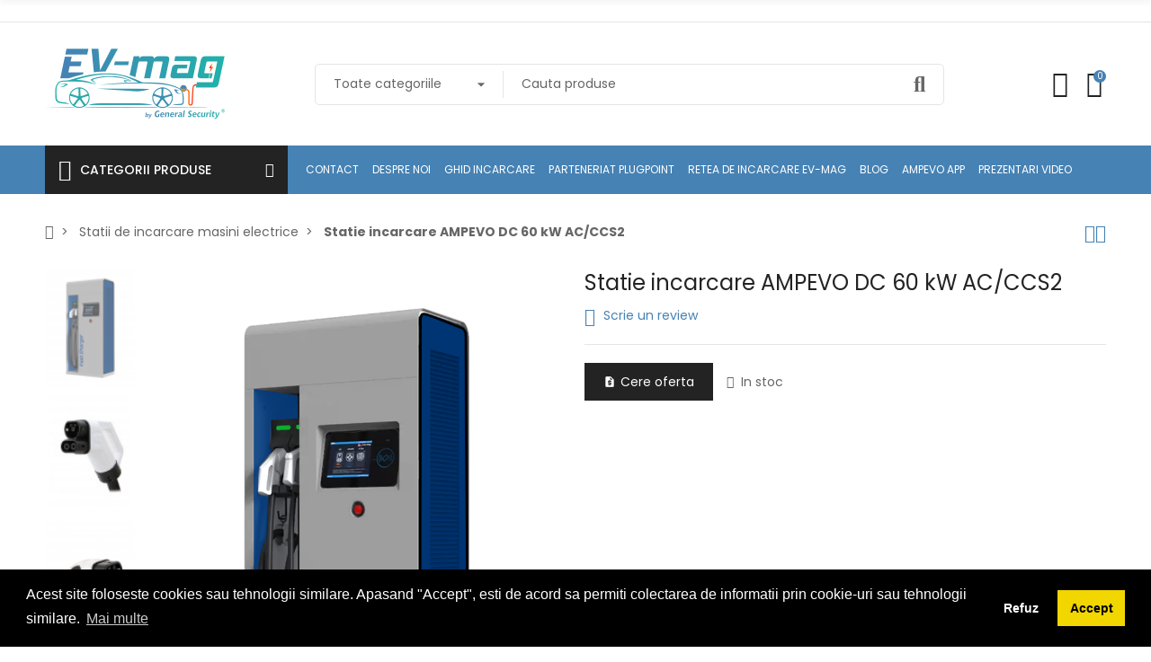

--- FILE ---
content_type: text/html; charset=utf-8
request_url: https://ev-mag.ro/statii-de-incarcare-masini-electrice/346-statie-incarcare-ampevo-dc-60-kw-acccs2.html
body_size: 43182
content:
<!doctype html>
<html lang="ro">

  <head>
    
      
  <meta charset="utf-8">


  <meta http-equiv="x-ua-compatible" content="ie=edge">



  <title>Statie incarcare AMPEVO DC 60 kW AC/CCS2</title>
  
    
  
  <meta name="description" content="">
  <meta name="keywords" content="">
        <link rel="canonical" href="https://ev-mag.ro/statii-de-incarcare-masini-electrice/346-statie-incarcare-ampevo-dc-60-kw-acccs2.html">
    
      
  
  
    <script type="application/ld+json">
  {
    "@context": "https://schema.org",
    "@type": "Organization",
    "name" : "EV-Mag - General Security",
    "url" : "https://ev-mag.ro/"
         ,"logo": {
        "@type": "ImageObject",
        "url":"https://ev-mag.ro/img/logo-1729674391.jpg"
      }
      }
</script>

<script type="application/ld+json">
  {
    "@context": "https://schema.org",
    "@type": "WebPage",
    "isPartOf": {
      "@type": "WebSite",
      "url":  "https://ev-mag.ro/",
      "name": "EV-Mag - General Security"
    },
    "name": "Statie incarcare AMPEVO DC 60 kW AC/CCS2",
    "url":  "https://ev-mag.ro/statii-de-incarcare-masini-electrice/346-statie-incarcare-ampevo-dc-60-kw-acccs2.html"
  }
</script>


  <script type="application/ld+json">
    {
      "@context": "https://schema.org",
      "@type": "BreadcrumbList",
      "itemListElement": [
                  {
            "@type": "ListItem",
            "position": 1,
            "name": "Acasa",
            "item": "https://ev-mag.ro/"
          },                  {
            "@type": "ListItem",
            "position": 2,
            "name": "Statii de incarcare masini electrice",
            "item": "https://ev-mag.ro/10-statii-de-incarcare-masini-electrice"
          },                  {
            "@type": "ListItem",
            "position": 3,
            "name": "Statie incarcare AMPEVO DC 60 kW AC/CCS2",
            "item": "https://ev-mag.ro/statii-de-incarcare-masini-electrice/346-statie-incarcare-ampevo-dc-60-kw-acccs2.html"
          }              ]
    }
  </script>
  
  
  
  <script type="application/ld+json">
  {
    "@context": "https://schema.org/",
    "@type": "Product",
    "name": "Statie incarcare AMPEVO DC 60 kW AC/CCS2",
    "description": "Statie alimentare DC 60 kW, display LCD, tip de conector CCS - Combo 2 - 200A si Type 2 (22kW), cu selectie din display, RFID, 4G (optional), incarcare doua masini, una pe DC si una pe AC, model tip stand, comunicatie OCPP 1.6 J, monitorizare consum, tensiuni etc.&lt;br /&gt;Alimentare 3P 400V, iesire CCS 2 DC (150-1000VDC, 200A), protectie la scurt circuit, temperatura, supra tensiuni, curent de trasnet, ventilata fortat, ventilatie aer cald la conectori (optional).&lt;br /&gt;Posibilitate de integrare intr-un dispecerat (retea publica) sau intr-o retea privata prin adaugarea si configurarea unui sistem de gestionare Smart Autonom.&lt;br /&gt;Pornire incarcare automata, RFID sau plata directa cu card (la cerere), eficienta &amp;gt;95%, factor de putere &amp;gt;0.99, CE, SR EN 62196-3, EN 61851, DIN 70121, ISO 15118, IK10. Protocol de comunicatie OCPP 1.6.&lt;br /&gt;&lt;br /&gt;&lt;strong&gt;Compatibila cu programele guvernamentale Electric Up si PNRR.&lt;/strong&gt;&lt;br /&gt;&lt;strong&gt;Optiune de generare de rapoarte in conformitate cu programul Electric Up.&lt;/strong&gt;&lt;br /&gt;&lt;br /&gt; &lt;table class=&quot;product-sheet&quot;&gt; &lt;tbody&gt; &lt;tr&gt;&lt;th colspan=&quot;2&quot;&gt;Specificatii EVMS-60&lt;/th&gt;&lt;/tr&gt; &lt;tr&gt; &lt;td&gt;Material&lt;/td&gt; &lt;td&gt;Otel/inox&lt;/td&gt; &lt;/tr&gt; &lt;tr&gt; &lt;td&gt;Protectie carcasa&lt;/td&gt; &lt;td&gt;IK10&lt;/td&gt; &lt;/tr&gt; &lt;tr&gt; &lt;td&gt;Sistem de racire&lt;/td&gt; &lt;td&gt;Ventilatie fortata&lt;/td&gt; &lt;/tr&gt; &lt;tr&gt; &lt;td&gt;Umiditate maxima relativa&lt;/td&gt; &lt;td&gt;99% fara condensare&lt;/td&gt; &lt;/tr&gt; &lt;tr&gt; &lt;td&gt;Conformitate si siguranta&lt;/td&gt; &lt;td&gt;ROHS, REACH&lt;br /&gt;Conformitate CE&lt;/td&gt; &lt;/tr&gt; &lt;tr&gt; &lt;td&gt;CEM&lt;/td&gt; &lt;td&gt;EN 61851-1:2011; EN 61851-22:2002; EN 61851-23:2014; EN 61851-24:2014; IEC 61851-21-2:2018; DIN 70121, ISO 15118&lt;br /&gt;EN 61851-24:2014&lt;br /&gt;IEC 61851-21-2:2018&lt;br /&gt;DIN 70121, ISO 15118&lt;br /&gt;61000-6-3 , IEC 62196, IEC62305&lt;/td&gt; &lt;/tr&gt; &lt;tr&gt; &lt;td&gt;Zgomot&lt;/td&gt; &lt;td&gt;&amp;lt;55 dB&lt;/td&gt; &lt;/tr&gt; &lt;tr&gt; &lt;td&gt;Afisaj&lt;/td&gt; &lt;td&gt;Afisaj color touch LED/LCD 10&quot; - protectie impotriva vandalizarii&lt;br /&gt;Sistem LED de indicare a starii&lt;/td&gt; &lt;/tr&gt; &lt;tr&gt; &lt;td&gt;Comunicare&lt;/td&gt; &lt;td&gt;OCPP 1.6JSON, GSM/GPRS/3G/4G (optional), Ethernet 10/100BaseTX, Port Serial&lt;/td&gt; &lt;/tr&gt; &lt;tr&gt; &lt;td&gt;Autentificare&lt;/td&gt; &lt;td&gt;Software Web, Aplicatie iOS, Aplicatie Android, RFID/NFC fara contact (optional), integrare POS - card credit/debit - Ingenico/Nayax (optional), imprimanta bon fiscal conf. legislatiei in vigoare (optional)&lt;/td&gt; &lt;/tr&gt; &lt;tr&gt; &lt;td&gt;Wattmetru&lt;/td&gt; &lt;td&gt;Masurare MID&lt;/td&gt; &lt;/tr&gt; &lt;tr&gt;&lt;th colspan=&quot;2&quot;&gt;Intrare&lt;/th&gt;&lt;/tr&gt; &lt;tr&gt; &lt;td&gt;Conexiune AC&lt;/td&gt; &lt;td&gt;3 faze + N + PE&lt;/td&gt; &lt;/tr&gt; &lt;tr&gt; &lt;td&gt;Tensiune AC&lt;/td&gt; &lt;td&gt;400 V&lt;/td&gt; &lt;/tr&gt; &lt;tr&gt; &lt;td&gt;Frecventa&lt;/td&gt; &lt;td&gt;45-50-55-60 Hz&lt;/td&gt; &lt;/tr&gt; &lt;tr&gt; &lt;td&gt;Factor de putere&lt;/td&gt; &lt;td&gt;0.99&lt;/td&gt; &lt;/tr&gt; &lt;tr&gt; &lt;td&gt;Eficienta&lt;/td&gt; &lt;td&gt;95%&lt;/td&gt; &lt;/tr&gt; &lt;tr&gt; &lt;td&gt;Terminal retea&lt;/td&gt; &lt;td&gt;Blocuri terminale&lt;/td&gt; &lt;/tr&gt; &lt;tr&gt; &lt;td&gt;Tranzitoriu OVP&lt;/td&gt; &lt;td&gt;Protectie Clasa II C&lt;/td&gt; &lt;/tr&gt; &lt;tr&gt;&lt;th colspan=&quot;2&quot;&gt;Puncte de incarcare cu curent alternativ&lt;/th&gt;&lt;/tr&gt; &lt;tr&gt; &lt;td&gt;Conformitate&lt;/td&gt; &lt;td&gt;IEC 61851, IEC 62196&lt;/td&gt; &lt;/tr&gt; &lt;tr&gt; &lt;td&gt;Priza curent alternativ la 22 kW sau 43 kW&lt;/td&gt; &lt;td&gt;Tip 2&lt;/td&gt; &lt;/tr&gt; &lt;tr&gt; &lt;td&gt;Iesirea curentului electric nominal&lt;/td&gt; &lt;td&gt;400 V&lt;br /&gt;32 A la 22 kW&lt;br /&gt;sau 63 A la 43 kW&lt;/td&gt; &lt;/tr&gt; &lt;tr&gt; &lt;td&gt;Tensiune de iesire&lt;/td&gt; &lt;td&gt;38-400 V&lt;/td&gt; &lt;/tr&gt; &lt;tr&gt; &lt;td&gt;Cablu (optional)&lt;/td&gt; &lt;td&gt;Lungime 4 m - 8 m (sistem de blocare cu protectie impotriva vandalizarii sau optiune retractabila)&lt;br /&gt;Optional protectie impotriva incalzirii cablurilor, pentru temperaturi scazute si umezeala&lt;/td&gt; &lt;/tr&gt; &lt;tr&gt; &lt;td&gt;Scurt-circuit curent electric&lt;/td&gt; &lt;td&gt;&amp;lt;30 A&lt;/td&gt; &lt;/tr&gt; &lt;tr&gt; &lt;td&gt;Protectii&lt;/td&gt; &lt;td&gt;RCD tip A, Disjunctor impotriva supracurentilor, protectie supratensiune, protectie de tensiune minima, monitorizare impamantare, monitorizare izolatie, protectie la supraincalzire&lt;/td&gt; &lt;/tr&gt; &lt;/tbody&gt; &lt;/table&gt;",
    "category": "Statii de incarcare masini electrice",
    "image" :"https://ev-mag.ro/2384-home_default/statie-incarcare-ampevo-dc-60-kw-acccs2.jpg",    "sku": "346",
    "mpn": "346"
        ,
    "brand": {
      "@type": "Brand",
      "name": "EV-Mag - General Security"
    }
                          }
</script>
  
  
    
  

  
    <meta property="og:title" content="Statie incarcare AMPEVO DC 60 kW AC/CCS2" />
    <meta property="og:description" content="" />
    <meta property="og:url" content="https://ev-mag.ro/statii-de-incarcare-masini-electrice/346-statie-incarcare-ampevo-dc-60-kw-acccs2.html" />
    <meta property="og:site_name" content="EV-Mag - General Security" />
        



  <meta name="viewport" content="width=device-width, initial-scale=1, shrink-to-fit=no">



  <link rel="icon" type="image/vnd.microsoft.icon" href="https://ev-mag.ro/img/favicon.ico?1729674391">
  <link rel="shortcut icon" type="image/x-icon" href="https://ev-mag.ro/img/favicon.ico?1729674391">


<link rel="dns-prefetch" href="https://ev-mag.ro" />
<link rel="preconnect" href="https://ev-mag.ro" crossorigin />


  <link rel="preconnect" href="https://fonts.googleapis.com">
  <link rel="preconnect" href="https://fonts.gstatic.com" crossorigin>
  
  <link href="//fonts.googleapis.com/icon?family=Material+Icons" rel="stylesheet">
      <link href="//fonts.googleapis.com/css?family=Poppins:300,400,500,600,700&amp;display=swap" rel="stylesheet">
    


  <link rel="stylesheet" href="https://ev-mag.ro/themes/PRS028/assets/cache/theme-8cf5a0302.css" type="text/css" media="all">


  <script type="text/javascript">var ajaxTdElementor = {"ajax":"\/\/ev-mag.ro\/module\/tdelementor\/ajax","contact":"\/\/ev-mag.ro\/module\/tdelementor\/contact","contact_token":"a9d8c1a3cbeedf0082e492e0c289ebb2","subscription":"\/\/ev-mag.ro\/module\/tdelementor\/subscription","languages":[],"currencies":[]};var buttoncompare_title_add = "Adauga la Comparat";var buttoncompare_title_remove = "Elimina din Comparat";var buttonwishlist_title_add = "Adauga in Wishlist";var buttonwishlist_title_remove = "Sterge din Wishlist";var comparator_max_item = 3;var compareAdd = "Produsul a fost adaugat la comparatia de produse";var compareRemove = "Produsul a fost eliminat din comparatia de produse";var compareUrl = "https:\/\/ev-mag.ro\/module\/tdcompare\/compare";var compareView = "Compara";var comparedProductsIds = [];var compared_products = [];var disable_comment = "Criteriul nu exista pentru acest produs.";var elementorFrontendConfig = {"environmentMode":{"edit":false,"wpPreview":true},"is_rtl":false,"breakpoints":{"xs":0,"sm":480,"md":768,"lg":1025,"xl":1440,"xxl":1600},"version":"1.0.3","urls":{"assets":"https:\/\/ev-mag.ro\/modules\/tdelementor\/assets\/"},"settings":{"general":{"elementor_global_image_lightbox":"yes","elementor_enable_lightbox_in_editor":"yes"}}};var isLogged = false;var limitCharacter = "Introdu cel putin 3 caractere.";var loginLabel = "Autentificare";var login_url = "https:\/\/ev-mag.ro\/contul-meu";var max_item = "Nu poti adauga mai mult de 3 produs(e) la comparatia de produse";var moderation_active = 1;var prestashop = {"cart":{"products":[],"totals":{"total":{"type":"total","label":"Total","amount":0,"value":"0,00\u00a0lei"},"total_including_tax":{"type":"total","label":"Total (cu taxe)","amount":0,"value":"0,00\u00a0lei"},"total_excluding_tax":{"type":"total","label":"Total (fara TVA)","amount":0,"value":"0,00\u00a0lei"}},"subtotals":{"products":{"type":"products","label":"Subtotal","amount":0,"value":"0,00\u00a0lei"},"discounts":null,"shipping":{"type":"shipping","label":"Livrare","amount":0,"value":""},"tax":null},"products_count":0,"summary_string":"0 articole","vouchers":{"allowed":0,"added":[]},"discounts":[],"minimalPurchase":0,"minimalPurchaseRequired":""},"currency":{"id":1,"name":"Leu rom\u00e2nesc","iso_code":"RON","iso_code_num":"946","sign":"lei"},"customer":{"lastname":null,"firstname":null,"email":null,"birthday":null,"newsletter":null,"newsletter_date_add":null,"optin":null,"website":null,"company":null,"siret":null,"ape":null,"is_logged":false,"gender":{"type":null,"name":null},"addresses":[]},"language":{"name":"Rom\u00e2n\u0103 (Romanian)","iso_code":"ro","locale":"ro-RO","language_code":"ro-ro","is_rtl":"0","date_format_lite":"Y-m-d","date_format_full":"Y-m-d H:i:s","id":2},"page":{"title":"","canonical":"https:\/\/ev-mag.ro\/statii-de-incarcare-masini-electrice\/346-statie-incarcare-ampevo-dc-60-kw-acccs2.html","meta":{"title":"Statie incarcare AMPEVO DC 60 kW AC\/CCS2","description":"","keywords":"","robots":"index"},"page_name":"product","body_classes":{"lang-ro":true,"lang-rtl":false,"country-RO":true,"currency-RON":true,"layout-full-width":true,"page-product":true,"tax-display-enabled":true,"product-id-346":true,"product-Statie incarcare AMPEVO DC 60 kW AC\/CCS2":true,"product-id-category-10":true,"product-id-manufacturer-0":true,"product-id-supplier-0":true},"admin_notifications":[]},"shop":{"name":"EV-Mag - General Security","logo":"https:\/\/ev-mag.ro\/img\/logo-1729674391.jpg","stores_icon":"https:\/\/ev-mag.ro\/img\/logo_stores.png","favicon":"https:\/\/ev-mag.ro\/img\/favicon.ico"},"urls":{"base_url":"https:\/\/ev-mag.ro\/","current_url":"https:\/\/ev-mag.ro\/statii-de-incarcare-masini-electrice\/346-statie-incarcare-ampevo-dc-60-kw-acccs2.html","shop_domain_url":"https:\/\/ev-mag.ro","img_ps_url":"https:\/\/ev-mag.ro\/img\/","img_cat_url":"https:\/\/ev-mag.ro\/img\/c\/","img_lang_url":"https:\/\/ev-mag.ro\/img\/l\/","img_prod_url":"https:\/\/ev-mag.ro\/img\/p\/","img_manu_url":"https:\/\/ev-mag.ro\/img\/m\/","img_sup_url":"https:\/\/ev-mag.ro\/img\/su\/","img_ship_url":"https:\/\/ev-mag.ro\/img\/s\/","img_store_url":"https:\/\/ev-mag.ro\/img\/st\/","img_col_url":"https:\/\/ev-mag.ro\/img\/co\/","img_url":"https:\/\/ev-mag.ro\/themes\/PRS028\/assets\/img\/","css_url":"https:\/\/ev-mag.ro\/themes\/PRS028\/assets\/css\/","js_url":"https:\/\/ev-mag.ro\/themes\/PRS028\/assets\/js\/","pic_url":"https:\/\/ev-mag.ro\/upload\/","pages":{"address":"https:\/\/ev-mag.ro\/adresa","addresses":"https:\/\/ev-mag.ro\/adrese","authentication":"https:\/\/ev-mag.ro\/autentificare","cart":"https:\/\/ev-mag.ro\/cos","category":"https:\/\/ev-mag.ro\/index.php?controller=category","cms":"https:\/\/ev-mag.ro\/index.php?controller=cms","contact":"https:\/\/ev-mag.ro\/contact","discount":"https:\/\/ev-mag.ro\/reducere","guest_tracking":"https:\/\/ev-mag.ro\/urmarire-pentru-oaspeti","history":"https:\/\/ev-mag.ro\/istoric-comenzi","identity":"https:\/\/ev-mag.ro\/identitate","index":"https:\/\/ev-mag.ro\/","my_account":"https:\/\/ev-mag.ro\/contul-meu","order_confirmation":"https:\/\/ev-mag.ro\/confirmare-comanda","order_detail":"https:\/\/ev-mag.ro\/index.php?controller=order-detail","order_follow":"https:\/\/ev-mag.ro\/returnari","order":"https:\/\/ev-mag.ro\/comanda","order_return":"https:\/\/ev-mag.ro\/index.php?controller=order-return","order_slip":"https:\/\/ev-mag.ro\/nota-credit","pagenotfound":"https:\/\/ev-mag.ro\/pagina-negasita","password":"https:\/\/ev-mag.ro\/recuperare-parola","pdf_invoice":"https:\/\/ev-mag.ro\/index.php?controller=pdf-invoice","pdf_order_return":"https:\/\/ev-mag.ro\/index.php?controller=pdf-order-return","pdf_order_slip":"https:\/\/ev-mag.ro\/index.php?controller=pdf-order-slip","prices_drop":"https:\/\/ev-mag.ro\/reduceri-de-pret","product":"https:\/\/ev-mag.ro\/index.php?controller=product","search":"https:\/\/ev-mag.ro\/cautare","sitemap":"https:\/\/ev-mag.ro\/harta site","stores":"https:\/\/ev-mag.ro\/magazine","supplier":"https:\/\/ev-mag.ro\/furnizori","register":"https:\/\/ev-mag.ro\/autentificare?create_account=1","order_login":"https:\/\/ev-mag.ro\/comanda?login=1"},"alternative_langs":[],"theme_assets":"\/themes\/PRS028\/assets\/","actions":{"logout":"https:\/\/ev-mag.ro\/?mylogout="},"no_picture_image":{"bySize":{"cart_default":{"url":"https:\/\/ev-mag.ro\/img\/p\/ro-default-cart_default.jpg","width":85,"height":110},"small_default":{"url":"https:\/\/ev-mag.ro\/img\/p\/ro-default-small_default.jpg","width":85,"height":110},"medium_default":{"url":"https:\/\/ev-mag.ro\/img\/p\/ro-default-medium_default.jpg","width":315,"height":210},"home_default":{"url":"https:\/\/ev-mag.ro\/img\/p\/ro-default-home_default.jpg","width":370,"height":400},"large_default":{"url":"https:\/\/ev-mag.ro\/img\/p\/ro-default-large_default.jpg","width":771,"height":1000}},"small":{"url":"https:\/\/ev-mag.ro\/img\/p\/ro-default-cart_default.jpg","width":85,"height":110},"medium":{"url":"https:\/\/ev-mag.ro\/img\/p\/ro-default-medium_default.jpg","width":315,"height":210},"large":{"url":"https:\/\/ev-mag.ro\/img\/p\/ro-default-large_default.jpg","width":771,"height":1000},"legend":""}},"configuration":{"display_taxes_label":true,"display_prices_tax_incl":true,"is_catalog":false,"show_prices":true,"opt_in":{"partner":false},"quantity_discount":{"type":"discount","label":"Reducere de cantitate"},"voucher_enabled":0,"return_enabled":0},"field_required":[],"breadcrumb":{"links":[{"title":"Acasa","url":"https:\/\/ev-mag.ro\/"},{"title":"Statii de incarcare masini electrice","url":"https:\/\/ev-mag.ro\/10-statii-de-incarcare-masini-electrice"},{"title":"Statie incarcare AMPEVO DC 60 kW AC\/CCS2","url":"https:\/\/ev-mag.ro\/statii-de-incarcare-masini-electrice\/346-statie-incarcare-ampevo-dc-60-kw-acccs2.html"}],"count":3},"link":{"protocol_link":"https:\/\/","protocol_content":"https:\/\/"},"time":1769046921,"static_token":"338153bf6d04b8e53b462b6575ccdbea","token":"322df2d5a6972f56cfbba0a4c9c3d397","debug":false};var prestashopFacebookAjaxController = "https:\/\/ev-mag.ro\/module\/ps_facebook\/Ajax";var productcomment_added = "Multumim pentru review. Comentariul tau a fost adaugat!";var productcomment_added_moderation = "Multumim pentru review. Acesta va fi disponibil dupa aprobarea de catre un moderator.";var productcomments_controller_url = "https:\/\/ev-mag.ro\/module\/tdproductcomments\/default";var productcomments_url_rewrite = "1";var searchUrl = "https:\/\/ev-mag.ro\/cautare";var secure_key = "c1fde03188a69fd4a9b0e33f967ab122";var tdShoppingCart = {"isAjax":true,"ajax":"\/\/ev-mag.ro\/module\/tdshoppingcart\/ajax","afterAdd":"modal"};var tdfreeshipping_ajax = "https:\/\/ev-mag.ro\/module\/tdfreeshipping\/ajax";var tdthreesixty = {"speed":"100"};var tdtoken = "338153bf6d04b8e53b462b6575ccdbea";var themeOpt = {"g_preloader":"precss","g_bttop":"1","pp_zoom":"0","tip_toggle":"1","infiniteScroll":"default","h_layout":false};var wishlist_add = "Produsul a fost adaugat cu succes in wishlist-ul tau";var wishlist_cancel_txt = "Anuleaza";var wishlist_confirm_del_txt = "Stergi articolul selectat?";var wishlist_del_default_txt = "Nu se poate sterge wishlist-ul implicit";var wishlist_email_txt = "Email";var wishlist_loggin_required = "Trebuie sa fii autentificat pentru a gestiona wishlist-ul tau";var wishlist_ok_txt = "Ok";var wishlist_quantity_required = "Trebuie sa introduci o cantitate";var wishlist_remove = "Produsul a fost sters cu succes din wishlist-ul tau";var wishlist_reset_txt = "Reseteaza";var wishlist_send_txt = "Trimite";var wishlist_send_wishlist_txt = "Trimite wishlist-ul";var wishlist_url = "https:\/\/ev-mag.ro\/module\/tdproductwishlist\/mywishlist";var wishlist_view = "Vezi wishlist-ul tau";</script>


<script>
        window.dataLayer = window.dataLayer || [];
        function gtag(){dataLayer.push(arguments);}
        
        if(localStorage.getItem('consentMode') === null){
            gtag('consent', 'default', {
                'ad_user_data': 'denied',
				'ad_personalization': 'denied',
				'ad_storage': 'denied',
				'analytics_storage': 'denied',
				'wait_for_update': 500,
            });
        } else {
            gtag('consent', 'default', JSON.parse(localStorage.getItem('consentMode')));
        }
</script>



  <link rel="stylesheet" href="https://ev-mag.ro/modules/tdelementor/assets/upload/css/post-2-2.css" type="text/css" media="all"><link rel="stylesheet" href="https://ev-mag.ro/modules/tdelementor/assets/upload/css/post-3-2.css" type="text/css" media="all"><link rel="stylesheet" href="https://ev-mag.ro/modules/tdelementor/assets/upload/css/post-4-2.css" type="text/css" media="all"><link rel="stylesheet" href="https://fonts.googleapis.com/css?family=Poppins:100,100italic,200,200italic,300,300italic,400,400italic,500,500italic,600,600italic,700,700italic,800,800italic,900,900italic" type="text/css" media="all"><style id="elementor-post-dynamic-4">/* Start custom CSS for social-icons, class: .elementor-element-1939e562 */.footer_social_icon a {
   vertical-align: middle;
}/* End custom CSS */</style>
    <script>
        function setConsent() {
            const consentMode = {
                'ad_user_data': 'granted',
                'ad_personalization': 'granted',
                'ad_storage': 'granted',
                'analytics_storage': 'granted',
            };
            gtag('consent', 'update', consentMode);  
            localStorage.setItem('consentMode', JSON.stringify(consentMode));
        }

        function setConsentDenied() {
            const consentMode = {
                'ad_user_data': 'denied',
                'ad_personalization': 'denied',
                'ad_storage': 'denied',
                'analytics_storage': 'denied',
            };
            gtag('consent', 'update', consentMode);  
            localStorage.setItem('consentMode', JSON.stringify(consentMode));
        }

        window.addEventListener("load", function(){
            window.cookieconsent.initialise({
                "palette": {
                    "popup": {
                        "background": "#000"
                    },
                    "button": {
                        "background": "#f1d600"
                    }
                },
                                                                                                                "type": "opt-in",
                "content": {
                    "message": "Acest site foloseste cookies sau tehnologii similare. Apasand &quot;Accept&quot;, esti de acord sa permiti colectarea de informatii prin cookie-uri sau tehnologii similare.",
                    "allow": "Accept",   // Accept Button
                    "deny": "Refuz",  // Deny Button
                    "link": "Mai multe",
                    "href": "https://ev-mag.ro/content/7-despre-cookies"
                                    },
                "onInitialise": function (status) {
                    if (status == cookieconsent.status.allow) {
                        setConsent();
                    } else if (status == cookieconsent.status.deny) {
                        setConsentDenied();
                    }
                },
                "onStatusChange": function(status) {
                    if (status == cookieconsent.status.allow) {
                        setConsent();
                    } else if (status == cookieconsent.status.deny) {
                        setConsentDenied();
                    }
                }
            });
        });
    </script>
<script async src="https://www.googletagmanager.com/gtag/js?id=G-XHTJEDJQ8T"></script>
<script>
  window.dataLayer = window.dataLayer || [];
  function gtag(){dataLayer.push(arguments);}
  gtag('js', new Date());
  gtag(
    'config',
    'G-XHTJEDJQ8T',
    {
      'debug_mode':false
      , 'anonymize_ip': true                }
  );
</script>







<script>
  !function(f,b,e,v,n,t,s)
  {if(f.fbq)return;n=f.fbq=function(){n.callMethod?
  n.callMethod.apply(n,arguments):n.queue.push(arguments)};
  if(!f._fbq)f._fbq=n;n.push=n;n.loaded=!0;n.version='2.0';
  n.queue=[];t=b.createElement(e);t.async=!0;
  t.src=v;s=b.getElementsByTagName(e)[0];
  s.parentNode.insertBefore(t,s)}(window, document,'script',
  'https://connect.facebook.net/en_US/fbevents.js');
  fbq('init', '2384393918489604');
  fbq('track', 'PageView');
</script>
<noscript><img height="1" width="1" style="display:none"
  src="https://www.facebook.com/tr?id=2384393918489604&ev=PageView&noscript=1"
/></noscript>
    
  <meta property="og:type" content="product">
      <meta property="og:image" content="https://ev-mag.ro/2384-large_default/statie-incarcare-ampevo-dc-60-kw-acccs2.jpg">
  
    
  </head>

  <body id="product" class="lang-ro country-ro currency-ron layout-full-width page-product tax-display-enabled product-id-346 product-statie-incarcare-ampevo-dc-60-kw-ac-ccs2 product-id-category-10 product-id-manufacturer-0 product-id-supplier-0">

    
      
    

    
      	<div class="loader-wrapper precss">
		<div class="loader-section style1">
												<div class="box1"></div>
									</div>
	</div>
    

    
      <svg style="display: none;">
	<symbol id="pp_facebook" viewBox="0 0 96.124 96.123">
		<path d="M72.089,0.02L59.624,0C45.62,0,36.57,9.285,36.57,23.656v10.907H24.037c-1.083,0-1.96,0.878-1.96,1.961v15.803
		c0,1.083,0.878,1.96,1.96,1.96h12.533v39.876c0,1.083,0.877,1.96,1.96,1.96h16.352c1.083,0,1.96-0.878,1.96-1.96V54.287h14.654
		c1.083,0,1.96-0.877,1.96-1.96l0.006-15.803c0-0.52-0.207-1.018-0.574-1.386c-0.367-0.368-0.867-0.575-1.387-0.575H56.842v-9.246
		c0-4.444,1.059-6.7,6.848-6.7l8.397-0.003c1.082,0,1.959-0.878,1.959-1.96V1.98C74.046,0.899,73.17,0.022,72.089,0.02z"/>
	</symbol>
	<symbol id="pp_twitter" viewBox="0 0 512 512">
		<path d="M512,97.248c-19.04,8.352-39.328,13.888-60.48,16.576c21.76-12.992,38.368-33.408,46.176-58.016
		c-20.288,12.096-42.688,20.64-66.56,25.408C411.872,60.704,384.416,48,354.464,48c-58.112,0-104.896,47.168-104.896,104.992
		c0,8.32,0.704,16.32,2.432,23.936c-87.264-4.256-164.48-46.08-216.352-109.792c-9.056,15.712-14.368,33.696-14.368,53.056
		c0,36.352,18.72,68.576,46.624,87.232c-16.864-0.32-33.408-5.216-47.424-12.928c0,0.32,0,0.736,0,1.152
		c0,51.008,36.384,93.376,84.096,103.136c-8.544,2.336-17.856,3.456-27.52,3.456c-6.72,0-13.504-0.384-19.872-1.792
		c13.6,41.568,52.192,72.128,98.08,73.12c-35.712,27.936-81.056,44.768-130.144,44.768c-8.608,0-16.864-0.384-25.12-1.44
		C46.496,446.88,101.6,464,161.024,464c193.152,0,298.752-160,298.752-298.688c0-4.64-0.16-9.12-0.384-13.568
		C480.224,136.96,497.728,118.496,512,97.248z"/>
	</symbol>
	<symbol id="pp_rss" viewBox="0 0 402.041 402.04">
		<path d="M54.816,292.382c-15.229,0-28.169,5.331-38.831,15.988C5.33,319.026,0,331.969,0,347.197
		c0,15.232,5.325,28.172,15.985,38.828c10.662,10.657,23.606,15.988,38.831,15.988c15.227,0,28.168-5.331,38.828-15.988
		c10.656-10.656,15.986-23.596,15.986-38.828c0-15.229-5.33-28.171-15.986-38.827C82.987,297.713,70.046,292.382,54.816,292.382z"
		/>
		<path d="M181.01,221.002c-21.51-21.698-46.158-38.97-73.948-51.816c-27.79-12.85-56.914-20.511-87.366-22.985h-1.425
		c-4.949,0-9.042,1.619-12.275,4.854C1.997,154.477,0,158.953,0,164.472v38.543c0,4.757,1.569,8.85,4.708,12.279
		c3.14,3.429,7.089,5.332,11.848,5.708c43.586,4.189,80.845,21.752,111.773,52.678c30.93,30.926,48.49,68.187,52.677,111.771
		c0.382,4.764,2.284,8.712,5.712,11.847c3.427,3.148,7.517,4.72,12.275,4.72h38.545c5.517,0,9.989-1.995,13.415-5.996
		c3.621-3.812,5.236-8.381,4.863-13.709c-2.478-30.447-10.14-59.573-22.987-87.361C219.983,267.16,202.708,242.514,181.01,221.002z
		"/>
		<path d="M367.728,239.701c-20.365-45.585-48.345-86.078-83.936-121.482c-35.405-35.594-75.896-63.572-121.485-83.939
		C116.723,13.917,68.996,2.494,19.126,0.02h-0.855c-4.949,0-9.136,1.713-12.563,5.14C1.903,8.583,0,12.964,0,18.294v40.825
		c0,4.76,1.667,8.897,4.996,12.419c3.33,3.523,7.373,5.376,12.132,5.57c40.924,2.478,79.799,12.188,116.63,29.127
		c36.83,16.94,68.806,38.972,95.93,66.09c27.118,27.123,49.149,59.101,66.089,95.931c16.94,36.836,26.557,75.705,28.839,116.627
		c0.195,4.764,2.046,8.809,5.564,12.139c3.524,3.329,7.762,4.999,12.71,4.999h40.823c5.331,0,9.701-1.902,13.134-5.715
		c3.809-3.806,5.517-8.274,5.144-13.415C399.52,333.017,388.093,285.291,367.728,239.701z"/>
	</symbol>
	<symbol id="pp_youtube" viewBox="0 0 512 512">
		<path d="M490.24,113.92c-13.888-24.704-28.96-29.248-59.648-30.976C399.936,80.864,322.848,80,256.064,80
		c-66.912,0-144.032,0.864-174.656,2.912c-30.624,1.76-45.728,6.272-59.744,31.008C7.36,138.592,0,181.088,0,255.904
		C0,255.968,0,256,0,256c0,0.064,0,0.096,0,0.096v0.064c0,74.496,7.36,117.312,21.664,141.728
		c14.016,24.704,29.088,29.184,59.712,31.264C112.032,430.944,189.152,432,256.064,432c66.784,0,143.872-1.056,174.56-2.816
		c30.688-2.08,45.76-6.56,59.648-31.264C504.704,373.504,512,330.688,512,256.192c0,0,0-0.096,0-0.16c0,0,0-0.064,0-0.096
		C512,181.088,504.704,138.592,490.24,113.92z M192,352V160l160,96L192,352z"/>
	</symbol>
	<symbol id="pp_vimeo" viewBox="0 0 438.536 438.536">
		<path d="M414.41,24.123C398.333,8.042,378.963,0,356.315,0H82.228C59.58,0,40.21,8.042,24.126,24.123
		C8.045,40.207,0.003,59.576,0.003,82.225v274.084c0,22.647,8.042,42.018,24.123,58.102c16.084,16.084,35.454,24.126,58.102,24.126
		h274.084c22.648,0,42.018-8.042,58.095-24.126c16.084-16.084,24.126-35.454,24.126-58.102V82.225
		C438.532,59.576,430.49,40.204,414.41,24.123z M358.033,145.319c-2.673,13.894-10.52,35.454-23.562,64.665
		c-13.045,29.218-29.455,57.054-49.252,83.511c-22.654,30.453-46.445,53.009-71.374,67.673c-6.473,3.99-13.706,6.995-21.698,8.99
		c-7.994,1.995-16.086,1.852-24.269-0.432c-11.613-4.948-21.414-16.847-29.408-35.689c-3.997-9.712-9.423-28.459-16.274-56.246
		c-6.85-26.837-11.897-44.633-15.131-53.387c-0.95-2.477-2.141-6.332-3.567-11.564c-1.429-5.236-2.856-9.801-4.281-13.706
		c-1.427-3.903-3.186-7.564-5.282-10.992c-3.234-5.52-7.183-8.373-11.847-8.566c-4.661-0.188-10.185,0.81-16.558,2.996
		c-6.374,2.19-11.56,2.993-15.559,2.426c-2.281-0.38-4.327-2.283-6.136-5.709c-1.809-3.422-4.237-5.896-7.283-7.421v-1.999
		c7.613-5.333,19.271-15.037,34.973-29.127c15.703-14.085,28.693-24.172,38.971-30.262c13.324-7.804,25.41-10.185,36.26-7.139
		c5.137,1.524,9.945,5.33,14.416,11.42c4.471,6.091,7.85,12.658,10.135,19.701c2.096,6.66,5.33,22.266,9.707,46.822
		c0.572,3.805,1.384,10.61,2.428,20.411c1.045,9.803,1.999,17.795,2.853,23.982c0.855,6.188,2.664,13.135,5.426,20.838
		c2.756,7.713,6.324,13.853,10.704,18.421c8.186,8.754,16.464,10.089,24.838,3.997c5.332-3.997,12.088-13.421,20.273-28.26
		c8.945-17.316,13.894-30.928,14.839-40.825c1.334-14.465-1.191-23.885-7.563-28.265c-6.372-4.377-17.173-5.902-32.401-4.57
		c3.046-9.326,7.283-18.03,12.703-26.122c5.428-8.086,11.088-14.753,16.988-19.984c5.91-5.236,12.049-9.851,18.418-13.849
		c6.379-3.996,11.848-6.897,16.423-8.705c4.565-1.809,8.466-3,11.704-3.571c25.693-3.805,43.488,0.476,53.392,12.847
		C359.077,116.576,361.075,129.141,358.033,145.319z"/>
	</symbol>
	<symbol id="pp_instagram" viewBox="0 0 169.063 169.063">
		<path d="M122.406,0H46.654C20.929,0,0,20.93,0,46.655v75.752c0,25.726,20.929,46.655,46.654,46.655h75.752
		c25.727,0,46.656-20.93,46.656-46.655V46.655C169.063,20.93,148.133,0,122.406,0z M154.063,122.407
		c0,17.455-14.201,31.655-31.656,31.655H46.654C29.2,154.063,15,139.862,15,122.407V46.655C15,29.201,29.2,15,46.654,15h75.752
		c17.455,0,31.656,14.201,31.656,31.655V122.407z"/>
		<path d="M84.531,40.97c-24.021,0-43.563,19.542-43.563,43.563c0,24.02,19.542,43.561,43.563,43.561s43.563-19.541,43.563-43.561
		C128.094,60.512,108.552,40.97,84.531,40.97z M84.531,113.093c-15.749,0-28.563-12.812-28.563-28.561
		c0-15.75,12.813-28.563,28.563-28.563s28.563,12.813,28.563,28.563C113.094,100.281,100.28,113.093,84.531,113.093z"/>
		<path d="M129.921,28.251c-2.89,0-5.729,1.17-7.77,3.22c-2.051,2.04-3.23,4.88-3.23,7.78c0,2.891,1.18,5.73,3.23,7.78
		c2.04,2.04,4.88,3.22,7.77,3.22c2.9,0,5.73-1.18,7.78-3.22c2.05-2.05,3.22-4.89,3.22-7.78c0-2.9-1.17-5.74-3.22-7.78
		C135.661,29.421,132.821,28.251,129.921,28.251z"/>
	</symbol>
	<symbol id="pp_googleplus" viewBox="0 0 96.828 96.827">
		<path d="M62.617,0H39.525c-10.29,0-17.413,2.256-23.824,7.552c-5.042,4.35-8.051,10.672-8.051,16.912
		c0,9.614,7.33,19.831,20.913,19.831c1.306,0,2.752-0.134,4.028-0.253l-0.188,0.457c-0.546,1.308-1.063,2.542-1.063,4.468
		c0,3.75,1.809,6.063,3.558,8.298l0.22,0.283l-0.391,0.027c-5.609,0.384-16.049,1.1-23.675,5.787
		c-9.007,5.355-9.707,13.145-9.707,15.404c0,8.988,8.376,18.06,27.09,18.06c21.76,0,33.146-12.005,33.146-23.863
		c0.002-8.771-5.141-13.101-10.6-17.698l-4.605-3.582c-1.423-1.179-3.195-2.646-3.195-5.364c0-2.672,1.772-4.436,3.336-5.992
		l0.163-0.165c4.973-3.917,10.609-8.358,10.609-17.964c0-9.658-6.035-14.649-8.937-17.048h7.663c0.094,0,0.188-0.026,0.266-0.077
		l6.601-4.15c0.188-0.119,0.276-0.348,0.214-0.562C63.037,0.147,62.839,0,62.617,0z M34.614,91.535
		c-13.264,0-22.176-6.195-22.176-15.416c0-6.021,3.645-10.396,10.824-12.997c5.749-1.935,13.17-2.031,13.244-2.031
		c1.257,0,1.889,0,2.893,0.126c9.281,6.605,13.743,10.073,13.743,16.678C53.141,86.309,46.041,91.535,34.614,91.535z
		M34.489,40.756c-11.132,0-15.752-14.633-15.752-22.468c0-3.984,0.906-7.042,2.77-9.351c2.023-2.531,5.487-4.166,8.825-4.166
		c10.221,0,15.873,13.738,15.873,23.233c0,1.498,0,6.055-3.148,9.22C40.94,39.337,37.497,40.756,34.489,40.756z"/>
		<path d="M94.982,45.223H82.814V33.098c0-0.276-0.225-0.5-0.5-0.5H77.08c-0.276,0-0.5,0.224-0.5,0.5v12.125H64.473
		c-0.276,0-0.5,0.224-0.5,0.5v5.304c0,0.275,0.224,0.5,0.5,0.5H76.58V63.73c0,0.275,0.224,0.5,0.5,0.5h5.234
		c0.275,0,0.5-0.225,0.5-0.5V51.525h12.168c0.276,0,0.5-0.223,0.5-0.5v-5.302C95.482,45.446,95.259,45.223,94.982,45.223z"/>
	</symbol>
	<symbol id="pp_pinterest" viewBox="0 0 486.392 486.392">
		<path d="M430.149,135.248C416.865,39.125,321.076-9.818,218.873,1.642
		C138.071,10.701,57.512,76.03,54.168,169.447c-2.037,57.029,14.136,99.801,68.399,111.84
		c23.499-41.586-7.569-50.676-12.433-80.802C90.222,77.367,252.16-6.718,336.975,79.313c58.732,59.583,20.033,242.77-74.57,223.71
		c-90.621-18.179,44.383-164.005-27.937-192.611c-58.793-23.286-90.013,71.135-62.137,118.072
		c-16.355,80.711-51.557,156.709-37.3,257.909c46.207-33.561,61.802-97.734,74.57-164.704
		c23.225,14.136,35.659,28.758,65.268,31.038C384.064,361.207,445.136,243.713,430.149,135.248z"/>
	</symbol>
	<symbol id="pp_linkedin" viewBox="0 0 24 24">
		<path d="m23.994 24v-.001h.006v-8.802c0-4.306-.927-7.623-5.961-7.623-2.42 0-4.044 1.328-4.707 2.587h-.07v-2.185h-4.773v16.023h4.97v-7.934c0-2.089.396-4.109 2.983-4.109 2.549 0 2.587 2.384 2.587 4.243v7.801z"/>
		<path d="m.396 7.977h4.976v16.023h-4.976z"/>
		<path d="m2.882 0c-1.591 0-2.882 1.291-2.882 2.882s1.291 2.909 2.882 2.909 2.882-1.318 2.882-2.909c-.001-1.591-1.292-2.882-2.882-2.882z"/>
	</symbol>
	<symbol id="emptycart" viewBox="0 0 512 512">
		<path d="M273.067,315.733c0-14.114-11.486-25.6-25.6-25.6s-25.6,11.486-25.6,25.6c0,11.11,7.151,20.489,17.067,24.03V358.4     c0,47.053,38.281,85.333,85.333,85.333S409.6,405.453,409.6,358.4v-18.637c9.916-3.533,17.067-12.919,17.067-24.03     c0-14.114-11.486-25.6-25.6-25.6c-14.114,0-25.6,11.486-25.6,25.6c0,11.11,7.151,20.489,17.067,24.03V358.4     c0,37.641-30.626,68.267-68.267,68.267c-37.641,0-68.267-30.626-68.267-68.267v-18.637     C265.916,336.23,273.067,326.844,273.067,315.733z M401.067,307.2c4.702,0,8.533,3.831,8.533,8.533s-3.823,8.525-8.525,8.533     h-0.008h-0.009c-4.702-0.009-8.525-3.831-8.525-8.533S396.365,307.2,401.067,307.2z M247.475,324.267h-0.009h-0.009     c-4.702-0.009-8.525-3.831-8.525-8.533s3.831-8.533,8.533-8.533c4.702,0,8.533,3.831,8.533,8.533     S252.177,324.258,247.475,324.267z"/>
		<path d="M93.867,204.8c14.114,0,25.6-11.486,25.6-25.6c0-11.11-7.151-20.497-17.067-24.03v-35.703h145.067     c4.71,0,8.533-3.823,8.533-8.533c0-4.719-3.823-8.533-8.533-8.533H102.4c0-47.053,38.281-85.333,85.333-85.333     s85.333,38.281,85.333,85.333v52.77C263.151,158.703,256,168.09,256,179.2c0,14.114,11.486,25.6,25.6,25.6s25.6-11.486,25.6-25.6     c0-11.11-7.151-20.497-17.067-24.03v-35.703H358.4v93.867c0,4.71,3.823,8.533,8.533,8.533s8.533-3.823,8.533-8.533v-102.05     c0-0.06-0.034-0.111-0.034-0.179c0-0.06,0.034-0.111,0.034-0.171c0-4.719-3.823-8.533-8.533-8.533h-76.8     c0-56.465-45.935-102.4-102.4-102.4s-102.4,45.935-102.4,102.4v52.77c-9.916,3.533-17.067,12.919-17.067,24.03     C68.267,193.314,79.753,204.8,93.867,204.8z M281.6,170.667c4.702,0,8.533,3.831,8.533,8.533c0,4.702-3.831,8.533-8.533,8.533     c-4.702,0-8.533-3.831-8.533-8.533C273.067,174.498,276.898,170.667,281.6,170.667z M93.867,170.667     c4.702,0,8.533,3.831,8.533,8.533c0,4.702-3.831,8.533-8.533,8.533c-4.702,0-8.533-3.831-8.533-8.533     C85.333,174.498,89.165,170.667,93.867,170.667z"/>
		<path d="M119.467,494.933h-76.8c-14.114,0-25.6-11.486-25.6-25.6V409.6h93.867c4.71,0,8.533-3.823,8.533-8.533     c0-4.719-3.823-8.533-8.533-8.533H17.067V119.467h42.317c4.71,0,8.533-3.823,8.533-8.533c0-4.719-3.823-8.533-8.533-8.533H8.533     c-4.71,0-8.533,3.814-8.533,8.533v358.4C0,492.851,19.14,512,42.667,512h76.8c4.71,0,8.533-3.823,8.533-8.533     C128,498.748,124.177,494.933,119.467,494.933z"/>
		<path d="M509.295,241.647c-1.553-1.656-3.729-2.714-6.178-2.714H179.2c-4.71,0-8.533,3.814-8.533,8.533     c0,4.71,3.823,8.533,8.533,8.533h315.733v213.333c0,14.114-11.486,25.6-25.6,25.6H179.2c-14.114,0-25.6-11.486-25.6-25.6V247.467     c0-4.71-3.823-8.533-8.533-8.533c-4.71,0-8.533,3.823-8.533,8.533v221.867c0,23.518,19.14,42.667,42.667,42.667h290.133     C492.86,512,512,492.851,512,469.333V247.817C512,245.367,510.942,243.2,509.295,241.647z"/>
	</symbol>
	<symbol id="list" viewBox="0 0 24 24">
		<path d="M4 10.5c-.83 0-1.5.67-1.5 1.5s.67 1.5 1.5 1.5 1.5-.67 1.5-1.5-.67-1.5-1.5-1.5zm0-6c-.83 0-1.5.67-1.5 1.5S3.17 7.5 4 7.5 5.5 6.83 5.5 6 4.83 4.5 4 4.5zm0 12c-.83 0-1.5.68-1.5 1.5s.68 1.5 1.5 1.5 1.5-.68 1.5-1.5-.67-1.5-1.5-1.5zM8 19h12c.55 0 1-.45 1-1s-.45-1-1-1H8c-.55 0-1 .45-1 1s.45 1 1 1zm0-6h12c.55 0 1-.45 1-1s-.45-1-1-1H8c-.55 0-1 .45-1 1s.45 1 1 1zM7 6c0 .55.45 1 1 1h12c.55 0 1-.45 1-1s-.45-1-1-1H8c-.55 0-1 .45-1 1z"/>
	</symbol>
	<symbol id="grid" viewBox="0 0 276.167 276.167">
		<path d="M33.144,2.471C15.336,2.471,0.85,16.958,0.85,34.765s14.48,32.293,32.294,32.293s32.294-14.486,32.294-32.293    S50.951,2.471,33.144,2.471z"/>
		<path d="M137.663,2.471c-17.807,0-32.294,14.487-32.294,32.294s14.487,32.293,32.294,32.293c17.808,0,32.297-14.486,32.297-32.293    S155.477,2.471,137.663,2.471z"/>
		<path d="M243.873,67.059c17.804,0,32.294-14.486,32.294-32.293S261.689,2.471,243.873,2.471s-32.294,14.487-32.294,32.294    S226.068,67.059,243.873,67.059z"/>
		<path d="M32.3,170.539c17.807,0,32.297-14.483,32.297-32.293c0-17.811-14.49-32.297-32.297-32.297S0,120.436,0,138.246    C0,156.056,14.493,170.539,32.3,170.539z"/>
		<path d="M136.819,170.539c17.804,0,32.294-14.483,32.294-32.293c0-17.811-14.478-32.297-32.294-32.297    c-17.813,0-32.294,14.486-32.294,32.297C104.525,156.056,119.012,170.539,136.819,170.539z"/>
		<path d="M243.038,170.539c17.811,0,32.294-14.483,32.294-32.293c0-17.811-14.483-32.297-32.294-32.297    s-32.306,14.486-32.306,32.297C210.732,156.056,225.222,170.539,243.038,170.539z"/>
		<path d="M33.039,209.108c-17.807,0-32.3,14.483-32.3,32.294c0,17.804,14.493,32.293,32.3,32.293s32.293-14.482,32.293-32.293    S50.846,209.108,33.039,209.108z"/>
		<path d="M137.564,209.108c-17.808,0-32.3,14.483-32.3,32.294c0,17.804,14.487,32.293,32.3,32.293    c17.804,0,32.293-14.482,32.293-32.293S155.368,209.108,137.564,209.108z"/>
		<path d="M243.771,209.108c-17.804,0-32.294,14.483-32.294,32.294c0,17.804,14.49,32.293,32.294,32.293    c17.811,0,32.294-14.482,32.294-32.293S261.575,209.108,243.771,209.108z"/>
	</symbol>
</svg>    

    <main id="page" class="site-wrapper">
      
              

      <header id="header">
        
          
  <div class="header-banner">
    
  </div>


  <nav class="header-nav">
    <div class="container">
      <div class="row d-none d-md-flex align-items-center justify-content-between m-0">
        <div class="left-nav d-inline-flex align-items-center justify-content-start">
          
        </div>
        <div class="right-nav d-inline-flex align-items-center justify-content-end">
          
        </div>
      </div>
    </div>
  </nav>


  <div class="header-top">
    <div class="container">
      <div class="row">
        <div class="col-12">
          
        </div>
      </div>
    </div>
  </div>
  	<div id="elementor-header">        <div data-elementor-type="post" data-elementor-id="2" class="elementor elementor-2" data-elementor-settings="[]">
                            <div class="elementor-inner">
                    <div class="elementor-section-wrap">
                                <section class="elementor-element elementor-element-714a6e92 elementor-hidden-tablet elementor-hidden-phone elementor-section-boxed elementor-section-height-default elementor-section-height-default elementor-section elementor-top-section" data-id="714a6e92" data-element_type="section" data-settings="{&quot;background_background&quot;:&quot;classic&quot;}">
                        <div class="elementor-container elementor-column-gap-no">
                <div class="elementor-row">
                <div class="elementor-element elementor-element-213ca7ef elementor-column elementor-col-50 elementor-top-column" data-id="213ca7ef" data-element_type="column">
            <div class="elementor-column-wrap  elementor-element-populated">
                    <div class="elementor-widget-wrap">
                <div class="elementor-element elementor-element-35c910ac elementor-vertical-align-middle elementor-view-default elementor-widget elementor-widget-icon-box" data-id="35c910ac" data-element_type="widget" data-widget_type="icon-box.default">
                <div class="elementor-widget-container">
            		<div class="elementor-icon-box-wrapper">
						<div class="elementor-icon-box-content">
				<h3 class="elementor-icon-box-title">
					<span ></span>
				</h3>
							</div>
		</div>
		        </div>
                </div>
                        </div>
            </div>
        </div>
                <div class="elementor-element elementor-element-d06743f elementor-column elementor-col-50 elementor-top-column" data-id="d06743f" data-element_type="column">
            <div class="elementor-column-wrap  elementor-element-populated">
                    <div class="elementor-widget-wrap">
                        </div>
            </div>
        </div>
                        </div>
            </div>
        </section>
                <section class="elementor-element elementor-element-2a7a8b40 elementor-hidden-tablet elementor-hidden-phone elementor-section-boxed elementor-section-height-default elementor-section-height-default elementor-section elementor-top-section" data-id="2a7a8b40" data-element_type="section" data-settings="{&quot;background_background&quot;:&quot;classic&quot;}">
                        <div class="elementor-container elementor-column-gap-no">
                <div class="elementor-row">
                <div class="elementor-element elementor-element-c69c700 elementor-column elementor-col-25 elementor-top-column" data-id="c69c700" data-element_type="column">
            <div class="elementor-column-wrap  elementor-element-populated">
                    <div class="elementor-widget-wrap">
                <div class="elementor-element elementor-element-82f73cf elementor-widget elementor-widget-site-logo" data-id="82f73cf" data-element_type="widget" data-widget_type="site-logo.default">
                <div class="elementor-widget-container">
                    <div class="elementor-image">
                        <a href="/">
                                                <img  src="/img/logo-1729674391.jpg" title="" alt="" />                                            </a>
                    </div>
                </div>
                </div>
                        </div>
            </div>
        </div>
                <div class="elementor-element elementor-element-5f262723 elementor-column elementor-col-50 elementor-top-column" data-id="5f262723" data-element_type="column">
            <div class="elementor-column-wrap  elementor-element-populated">
                    <div class="elementor-widget-wrap">
                <div class="elementor-element elementor-element-41ce0bfb elementor-widget elementor-widget-search" data-id="41ce0bfb" data-element_type="widget" data-widget_type="search.default">
                <div class="elementor-widget-container">
                <div class="tdsearchblock clearfix">
        <div class="search_block_top">
            <form method="get" action="https://ev-mag.ro/cautare" class="searchbox">
                <input name="controller" value="search" type="hidden">
                <input name="orderby" value="position" type="hidden">
                <input name="orderway" value="desc" type="hidden">
                                    <div class="searchboxform-control">
                        <select name="search_category" class="search_category" onclick="event.stopPropagation();">
                            <option value="all">Toate categoriile</option>
                            <option value="2">Acasa</option><option value="10">&nbsp;&nbsp;Statii de incarcare masini electrice</option><option value="15">&nbsp;&nbsp;&nbsp;&nbsp;Statii de incarcare - HOME</option><option value="46">&nbsp;&nbsp;&nbsp;&nbsp;Statii de incarcare integrate in sisteme fotovoltaice</option><option value="22">&nbsp;&nbsp;&nbsp;&nbsp;Statii de incarcare - OFFICE</option><option value="23">&nbsp;&nbsp;&nbsp;&nbsp;Statii de incarcare - PUBLIC</option><option value="13">&nbsp;&nbsp;&nbsp;&nbsp;&nbsp;&nbsp;Statii de incarcare - PUBLIC DC</option><option value="14">&nbsp;&nbsp;&nbsp;&nbsp;&nbsp;&nbsp;Statii de incarcare - PUBLIC AC</option><option value="16">&nbsp;&nbsp;Incarcatoare EV Portabile</option><option value="42">&nbsp;&nbsp;&nbsp;&nbsp;Incarcatoare EV Portabile - AC</option><option value="41">&nbsp;&nbsp;&nbsp;&nbsp;Incarcatoare EV Portabile - DC</option><option value="28">&nbsp;&nbsp;Statii si cabluri de incarcare - biciclete/scutere</option><option value="24">&nbsp;&nbsp;&nbsp;&nbsp;Statii de incarcare - biciclete/scutere</option><option value="29">&nbsp;&nbsp;&nbsp;&nbsp;Cabluri de incarcare - biciclete/scutere</option><option value="11">&nbsp;&nbsp;Cabluri de incarcare masini electrice</option><option value="12">&nbsp;&nbsp;Accesorii</option><option value="17">&nbsp;&nbsp;Acumulatori</option><option value="18">&nbsp;&nbsp;&nbsp;&nbsp;Acumulatori Lithium-ion</option><option value="19">&nbsp;&nbsp;&nbsp;&nbsp;Acumulatori cu gel</option><option value="30">&nbsp;&nbsp;Panouri fotovoltaice si accesorii</option><option value="31">&nbsp;&nbsp;&nbsp;&nbsp;Panouri fotovoltaice</option><option value="32">&nbsp;&nbsp;&nbsp;&nbsp;Cabluri panouri fotovoltaice</option><option value="33">&nbsp;&nbsp;&nbsp;&nbsp;Conectori panouri fotovoltaice</option><option value="34">&nbsp;&nbsp;&nbsp;&nbsp;Unelte panouri fotovoltaice</option><option value="35">&nbsp;&nbsp;&nbsp;&nbsp;Acumulatori panouri fotovoltaice</option><option value="44">&nbsp;&nbsp;&nbsp;&nbsp;Contoare Smart</option><option value="36">&nbsp;&nbsp;AMPEVO Spring</option><option value="45">&nbsp;&nbsp;AMPEVO Solaris</option><option value="38">&nbsp;&nbsp;AMPEVO Blue Spot</option><option value="47">&nbsp;&nbsp;Adaptoare cabluri incarcare</option><option value="51">&nbsp;&nbsp;Statii incarcare programe finantare guvernamentale</option><option value="25">&nbsp;&nbsp;&nbsp;&nbsp;Statii compatibile Electric Up</option><option value="56">&nbsp;&nbsp;&nbsp;&nbsp;&nbsp;&nbsp;Ghid finantare Electric Up</option><option value="55">&nbsp;&nbsp;&nbsp;&nbsp;&nbsp;&nbsp;Recomandari in selectia statiilor de incarcare</option><option value="26">&nbsp;&nbsp;&nbsp;&nbsp;&nbsp;&nbsp;Electric Up - DC</option><option value="27">&nbsp;&nbsp;&nbsp;&nbsp;&nbsp;&nbsp;Electric Up - AC</option><option value="57">&nbsp;&nbsp;&nbsp;&nbsp;&nbsp;&nbsp;Solutii stocare energie</option><option value="39">&nbsp;&nbsp;&nbsp;&nbsp;Statii pentru programe de finantare AFM</option><option value="37">&nbsp;&nbsp;&nbsp;&nbsp;&nbsp;&nbsp;Statii de reincarcare pentru vehicule electrice in localitati</option><option value="40">&nbsp;&nbsp;&nbsp;&nbsp;&nbsp;&nbsp;Statii de reincarcare cu putere normala</option><option value="48">&nbsp;&nbsp;&nbsp;&nbsp;Statii compatibile PNRR</option><option value="49">&nbsp;&nbsp;&nbsp;&nbsp;&nbsp;&nbsp;Statii compatibile PNRR - DC</option><option value="50">&nbsp;&nbsp;&nbsp;&nbsp;&nbsp;&nbsp;Statii compatibile PNRR - AC</option><option value="52">&nbsp;&nbsp;Stabilizatoare de tensiune</option><option value="54">&nbsp;&nbsp;Solutii stocare energie</option>
                        </select>
                    </div>
                                <button type="submit" name="submit_search" class="btn btn-primary button-search">
                                        <i class="las la-search"></i>
                </button>
                <div class="input-wrapper">
                    <input class="search_query search_query_top form-control" type="text" name="search_query" placeholder="Cauta produse" value="" autocomplete="off" />
                </div>
                <div class="td_ajax_search_url" style="display:none">
                    <input type="hidden" value="https://ev-mag.ro/modules/tdsearchblock/ajax_search.php" class="ajaxUrl" />
                </div>
            </form>
            <div class='tdsearch_result_content td__custom_scroll'><div class='tdsearch_result td-container'></div></div>
        </div>
    </div>
        </div>
                </div>
                        </div>
            </div>
        </div>
                <div class="elementor-element elementor-element-30e8b7d1 elementor-column elementor-col-25 elementor-top-column" data-id="30e8b7d1" data-element_type="column">
            <div class="elementor-column-wrap  elementor-element-populated">
                    <div class="elementor-widget-wrap">
                <div class="elementor-element elementor-element-643fd12c elementor-widget__width-auto header-btn-icon elementor-widget elementor-widget-my-account" data-id="643fd12c" data-element_type="widget" data-widget_type="my-account.default">
                <div class="elementor-widget-container">
            <a class="btn-toggle btn-toggle-account" href="https://ev-mag.ro/autentificare" data-toggle="modal" data-target="#offcanvas_account">
            <i class="las la-user"></i>
        <span class="btn-toggle-text">
        My Account
    </span>
</a>        </div>
                </div>
                <div class="elementor-element elementor-element-69c42b76 elementor-widget__width-auto elementor-widget elementor-widget-shopping-cart" data-id="69c42b76" data-element_type="widget" data-widget_type="shopping-cart.default">
                <div class="elementor-widget-container">
            <a class="btn-toggle btn-toggle-cart" href="//ev-mag.ro/cos?action=show" data-toggle="modal"
    data-target="#offcanvas_sidecart" >
            <i class="las la-shopping-cart"></i>
        <span class="cart-products-count">0</span>
</a>        </div>
                </div>
                        </div>
            </div>
        </div>
                        </div>
            </div>
        </section>
                <section class="elementor-element elementor-element-1eb59a77 elementor-hidden-tablet elementor-hidden-phone elementor-section-boxed elementor-section-height-default elementor-section-height-default elementor-section elementor-top-section" data-id="1eb59a77" data-element_type="section" data-settings="{&quot;background_background&quot;:&quot;classic&quot;}">
                        <div class="elementor-container elementor-column-gap-no">
                <div class="elementor-row">
                <div class="elementor-element elementor-element-44e7a962 elementor-column elementor-col-100 elementor-top-column" data-id="44e7a962" data-element_type="column">
            <div class="elementor-column-wrap  elementor-element-populated">
                    <div class="elementor-widget-wrap">
                <div class="elementor-element elementor-element-16c6cf41 elementor-widget__width-auto header-menu-text elementor-widget elementor-widget-megamenu" data-id="16c6cf41" data-element_type="widget" data-widget_type="megamenu.default">
                <div class="elementor-widget-container">
            	<div class="wrapper-menu-vertical">		
		<div class="menu-vertical-title">
			<i class="las la-bars"></i>
			<span>Categorii produse</span>
		</div>
		
<ul class="td_mega_menu menu-vertical">
						<li class="td_mega_8 item-level-0 element_li_depth_0 submenu_position_1 is_parent" >
			<a href="https://ev-mag.ro/25-statii-compatibile-electric-up" class="style_element_a_8 element_a_depth_0 is_parent" title="Statii compatibile Electric Up"><span>Statii compatibile Electric Up</span><span class="triangle"></span></a>
							
    <div class="menu_sub style_wide sub-menu-dropdown" style="width: 500px">
                    <div class="row m_column_row">
                                                                                                        <div class="td_mega_column_16 col-md-12">
                                                                                                <div class="td_mega_block_35 style_content">
                                <center>
<p><img src="/img/cms/electric-up-logo.jpg" style="width: 80%;" /></p>
</center>
                            </div>
                                                            </div>
                                                                                                                                    </div><div class="row m_column_row">
                                <div class="td_mega_column_5 col-md-12">
                                                                                                                                <div class="td_mega_block_19">
                                                                        <ul class="element_ul_depth_1">
                                        <li class="element_li_depth_1 no-gutters">
                                            <a href="https://ev-mag.ro/56-ghid-finantare-electric-up" title="Ghid finantare Electric Up"  class="style_element_a_19 element_a_depth_1 element_a_item">Ghid finantare Electric Up</a>
                                                                                    </li>
                                    </ul>
                                </div>
                                                                                                                                                                                    <div class="td_mega_block_30">
                                                                        <ul class="element_ul_depth_1">
                                        <li class="element_li_depth_1 no-gutters">
                                            <a href="https://ev-mag.ro/55-recomandari-in-selectia-statiilor-de-incarcare" title="Recomandari in selectia statiilor de incarcare"  class="style_element_a_30 element_a_depth_1 element_a_item">Recomandari in selectia statiilor de incarcare</a>
                                                                                    </li>
                                    </ul>
                                </div>
                                                                                                                                                                                    <div class="td_mega_block_31">
                                                                        <ul class="element_ul_depth_1">
                                        <li class="element_li_depth_1 no-gutters">
                                            <a href="https://ev-mag.ro/26-electric-up-dc" title="Electric Up - DC"  class="style_element_a_31 element_a_depth_1 element_a_item">Electric Up - DC</a>
                                                                                    </li>
                                    </ul>
                                </div>
                                                                                                                                                                                    <div class="td_mega_block_32">
                                                                        <ul class="element_ul_depth_1">
                                        <li class="element_li_depth_1 no-gutters">
                                            <a href="https://ev-mag.ro/27-electric-up-ac" title="Electric Up - AC"  class="style_element_a_32 element_a_depth_1 element_a_item">Electric Up - AC</a>
                                                                                    </li>
                                    </ul>
                                </div>
                                                                                                                                                                                    <div class="td_mega_block_33">
                                                                        <ul class="element_ul_depth_1">
                                        <li class="element_li_depth_1 no-gutters">
                                            <a href="https://ev-mag.ro/57-solutii-stocare-energie" title="Solutii stocare energie"  class="style_element_a_33 element_a_depth_1 element_a_item">Solutii stocare energie</a>
                                                                                    </li>
                                    </ul>
                                </div>
                                                                                        </div>
                                                                                    </div>
            </div>
    					</li>
							<li class="td_mega_56 item-level-0 element_li_depth_0 submenu_position_0" >
			<a href="https://ev-mag.ro/content/56-programul-de-finantare-e-move" class="style_element_a_56 element_a_depth_0" title="Programul de finantare e-MOVE"><span>Programul de finantare e-MOVE</span><span class="cate_label">Nou</span></a>
					</li>
							<li class="td_mega_57 item-level-0 element_li_depth_0 submenu_position_0" >
			<a href="https://ev-mag.ro/content/57-programul-de-finantare-e-mobility" class="style_element_a_57 element_a_depth_0" title="Programul de finantare e-Mobility"><span>Programul de finantare e-Mobility</span><span class="cate_label">Nou</span></a>
					</li>
							<li class="td_mega_9 item-level-0 element_li_depth_0 submenu_position_1 is_parent" >
			<a href="https://ev-mag.ro/39-statii-pentru-programe-de-finantare-afm" class="style_element_a_9 element_a_depth_0 is_parent" title="Statii pentru programe de finantare AFM"><span>Statii pentru programe de finantare AFM</span><span class="triangle"></span></a>
							
    <div class="menu_sub style_wide sub-menu-dropdown" style="width: 500px">
                    <div class="row m_column_row">
                                                                                                        <div class="td_mega_column_6 col-md-12">
                                                                                                                                <div class="td_mega_block_20">
                                <div class="row">
                                                                    <div class="col-md-12">
                                                                                <ul class="element_ul_depth_1">
                                            <li class="element_li_depth_1">
                                                <a href="https://ev-mag.ro/37-statii-de-reincarcare-pentru-vehicule-electrice-in-localitati" title="Statii de reincarcare pentru vehicule electrice in localitati"  class="element_a_depth_1 element_a_item">Statii de reincarcare pentru vehicule electrice in localitati</a>
                                                                                            </li>
                                        </ul>
                                    </div>
                                                                        </div><div class="row">
                                                                                                        <div class="col-md-12">
                                                                                <ul class="element_ul_depth_1">
                                            <li class="element_li_depth_1">
                                                <a href="https://ev-mag.ro/40-statii-de-reincarcare-cu-putere-normala" title="Statii de reincarcare cu putere normala"  class="element_a_depth_1 element_a_item">Statii de reincarcare cu putere normala</a>
                                                                                            </li>
                                        </ul>
                                    </div>
                                                                                                    </div>
                                </div>
                                                                                        </div>
                                        </div>
            </div>
    					</li>
							<li class="td_mega_10 item-level-0 element_li_depth_0 submenu_position_1 is_parent" >
			<a href="https://ev-mag.ro/48-statii-compatibile-pnrr" class="style_element_a_10 element_a_depth_0 is_parent" title="Statii compatibile PNRR"><span>Statii compatibile PNRR</span><span class="triangle"></span></a>
							
    <div class="menu_sub style_wide sub-menu-dropdown" style="width: 500px">
                    <div class="row m_column_row">
                                                                                                        <div class="td_mega_column_7 col-md-12">
                                                                                                                                <div class="td_mega_block_21">
                                <div class="row">
                                                                    <div class="col-md-12">
                                                                                <ul class="element_ul_depth_1">
                                            <li class="element_li_depth_1">
                                                <a href="https://ev-mag.ro/49-statii-compatibile-pnrr-dc" title="Statii compatibile PNRR - DC"  class="element_a_depth_1 element_a_item">Statii compatibile PNRR - DC</a>
                                                                                            </li>
                                        </ul>
                                    </div>
                                                                        </div><div class="row">
                                                                                                        <div class="col-md-12">
                                                                                <ul class="element_ul_depth_1">
                                            <li class="element_li_depth_1">
                                                <a href="https://ev-mag.ro/50-statii-compatibile-pnrr-ac" title="Statii compatibile PNRR - AC"  class="element_a_depth_1 element_a_item">Statii compatibile PNRR - AC</a>
                                                                                            </li>
                                        </ul>
                                    </div>
                                                                                                    </div>
                                </div>
                                                                                        </div>
                                        </div>
            </div>
    					</li>
							<li class="td_mega_3 item-level-0 element_li_depth_0 submenu_position_1 is_parent" >
			<a href="https://ev-mag.ro/10-statii-de-incarcare-masini-electrice" class="style_element_a_3 element_a_depth_0 is_parent" title="Statii de incarcare masini electrice"><span>Statii de incarcare masini electrice</span><span class="triangle"></span></a>
							
    <div class="menu_sub style_wide sub-menu-dropdown" style="width: 500px">
                    <div class="row m_column_row">
                                                                                                        <div class="td_mega_column_2 col-md-12">
                                                                                                                                <div class="td_mega_block_4">
                                <div class="row">
                                                                    <div class="col-md-12">
                                                                                <ul class="element_ul_depth_1">
                                            <li class="element_li_depth_1">
                                                <a href="https://ev-mag.ro/15-statii-de-incarcare-home" title="Statii de incarcare - HOME"  class="element_a_depth_1 element_a_item">Statii de incarcare - HOME</a>
                                                                                            </li>
                                        </ul>
                                    </div>
                                                                        </div><div class="row">
                                                                                                        <div class="col-md-12">
                                                                                <ul class="element_ul_depth_1">
                                            <li class="element_li_depth_1">
                                                <a href="https://ev-mag.ro/46-statii-de-incarcare-integrate-in-sisteme-fotovoltaice" title="Statii de incarcare integrate in sisteme fotovoltaice"  class="element_a_depth_1 element_a_item">Statii de incarcare integrate in sisteme fotovoltaice</a>
                                                                                            </li>
                                        </ul>
                                    </div>
                                                                        </div><div class="row">
                                                                                                        <div class="col-md-12">
                                                                                <ul class="element_ul_depth_1">
                                            <li class="element_li_depth_1">
                                                <a href="https://ev-mag.ro/22-statii-de-incarcare-office" title="Statii de incarcare - OFFICE"  class="element_a_depth_1 element_a_item">Statii de incarcare - OFFICE</a>
                                                                                            </li>
                                        </ul>
                                    </div>
                                                                        </div><div class="row">
                                                                                                        <div class="col-md-12">
                                                                                <ul class="element_ul_depth_1">
                                            <li class="element_li_depth_1">
                                                <a href="https://ev-mag.ro/23-statii-de-incarcare-public" title="Statii de incarcare - PUBLIC"  class="element_a_depth_1 element_a_item">Statii de incarcare - PUBLIC</a>
                                                                                                                                                                                                            
		<ul class="element_ul_depth_2 p_granditem_1 ">
					<li class="element_li_depth_2 granditem_0 p_granditem_1 ">
        	<div class="menu_a_wrap">
                <a href="https://ev-mag.ro/13-statii-de-incarcare-public-dc" title="Statii de incarcare - PUBLIC DC" class="element_a_depth_2 element_a_item "><i class="la la-angle-right" aria-hidden="true"></i>Statii de incarcare - PUBLIC DC</a>
                        	</div>
				</li>
					<li class="element_li_depth_2 granditem_0 p_granditem_1 ">
        	<div class="menu_a_wrap">
                <a href="https://ev-mag.ro/14-statii-de-incarcare-public-ac" title="Statii de incarcare - PUBLIC AC" class="element_a_depth_2 element_a_item "><i class="la la-angle-right" aria-hidden="true"></i>Statii de incarcare - PUBLIC AC</a>
                        	</div>
				</li>
		</ul>
                                                                                            </li>
                                        </ul>
                                    </div>
                                                                                                    </div>
                                </div>
                                                                                        </div>
                                        </div>
            </div>
    					</li>
							<li class="td_mega_22 item-level-0 element_li_depth_0 submenu_position_1 is_parent" >
			<a href="https://ev-mag.ro/content/category/2-solutii-de-incarcare-smart" class="style_element_a_22 element_a_depth_0 is_parent" title="Solutii de incarcare Smart"><span>Solutii de incarcare Smart</span><span class="triangle"></span></a>
							
    <div class="menu_sub style_wide sub-menu-dropdown" style="width: 500px">
                    <div class="row m_column_row">
                                                                                                        <div class="td_mega_column_8 col-md-12">
                                                                                                <div class="td_mega_block_23">
                                <ul class="element_ul_depth_1">
                                    <li class="element_li_depth_1">
                                        
                                        
                                        <a href="https://ev-mag.ro/content/50-smart-autonom" title="Smart Autonom"  class="style_element_a_23 element_a_depth_1 element_a_item">Smart Autonom</a>
                                                                            </li>
                                </ul>
                            </div>
                                                            </div>
                                        </div>
            </div>
    					</li>
							<li class="td_mega_5 item-level-0 element_li_depth_0 submenu_position_1 is_parent" >
			<a href="https://ev-mag.ro/16-incarcatoare-ev-portabile" class="style_element_a_5 element_a_depth_0 is_parent" title="Incarcatoare EV Portabile"><span>Incarcatoare EV Portabile</span><span class="triangle"></span></a>
							
    <div class="menu_sub style_wide sub-menu-dropdown" style="width: 500px">
                    <div class="row m_column_row">
                                                                                                        <div class="td_mega_column_3 col-md-12">
                                                                                                                                <div class="td_mega_block_6">
                                <div class="row">
                                                                    <div class="col-md-12">
                                                                                <ul class="element_ul_depth_1">
                                            <li class="element_li_depth_1">
                                                <a href="https://ev-mag.ro/42-incarcatoare-ev-portabile-ac" title="Incarcatoare EV Portabile - AC"  class="element_a_depth_1 element_a_item">Incarcatoare EV Portabile - AC</a>
                                                                                            </li>
                                        </ul>
                                    </div>
                                                                        </div><div class="row">
                                                                                                        <div class="col-md-12">
                                                                                <ul class="element_ul_depth_1">
                                            <li class="element_li_depth_1">
                                                <a href="https://ev-mag.ro/41-incarcatoare-ev-portabile-dc" title="Incarcatoare EV Portabile - DC"  class="element_a_depth_1 element_a_item">Incarcatoare EV Portabile - DC</a>
                                                                                            </li>
                                        </ul>
                                    </div>
                                                                                                    </div>
                                </div>
                                                                                        </div>
                                        </div>
            </div>
    					</li>
							<li class="td_mega_11 item-level-0 element_li_depth_0 submenu_position_1 is_parent" >
			<a href="https://ev-mag.ro/28-statii-si-cabluri-de-incarcare-biciclete-scutere" class="style_element_a_11 element_a_depth_0 is_parent" title="Statii si cabluri de incarcare - biciclete/scutere"><span>Statii si cabluri de incarcare - biciclete/scutere</span><span class="triangle"></span></a>
							
    <div class="menu_sub style_wide sub-menu-dropdown" style="width: 500px">
                    <div class="row m_column_row">
                                                                                                        <div class="td_mega_column_9 col-md-12">
                                                                                                                                <div class="td_mega_block_24">
                                <div class="row">
                                                                    <div class="col-md-12">
                                                                                <ul class="element_ul_depth_1">
                                            <li class="element_li_depth_1">
                                                <a href="https://ev-mag.ro/24-statii-de-incarcare-biciclete-scutere" title="Statii de incarcare - biciclete/scutere"  class="element_a_depth_1 element_a_item">Statii de incarcare - biciclete/scutere</a>
                                                                                            </li>
                                        </ul>
                                    </div>
                                                                        </div><div class="row">
                                                                                                        <div class="col-md-12">
                                                                                <ul class="element_ul_depth_1">
                                            <li class="element_li_depth_1">
                                                <a href="https://ev-mag.ro/29-cabluri-de-incarcare-biciclete-scutere" title="Cabluri de incarcare - biciclete/scutere"  class="element_a_depth_1 element_a_item">Cabluri de incarcare - biciclete/scutere</a>
                                                                                            </li>
                                        </ul>
                                    </div>
                                                                                                    </div>
                                </div>
                                                                                        </div>
                                        </div>
            </div>
    					</li>
							<li class="td_mega_12 item-level-0 element_li_depth_0 submenu_position_1" >
			<a href="https://ev-mag.ro/11-cabluri-de-incarcare-masini-electrice" class="style_element_a_12 element_a_depth_0" title="Cabluri de incarcare masini electrice"><span>Cabluri de incarcare masini electrice</span></a>
					</li>
							<li class="td_mega_13 item-level-0 element_li_depth_0 submenu_position_1" >
			<a href="https://ev-mag.ro/47-adaptoare-cabluri-incarcare" class="style_element_a_13 element_a_depth_0" title="Adaptoare cabluri incarcare"><span>Adaptoare cabluri incarcare</span></a>
					</li>
							<li class="td_mega_14 item-level-0 element_li_depth_0 submenu_position_1" >
			<a href="https://ev-mag.ro/12-accesorii" class="style_element_a_14 element_a_depth_0" title="Accesorii"><span>Accesorii</span></a>
					</li>
							<li class="td_mega_15 item-level-0 element_li_depth_0 submenu_position_1 is_parent" >
			<a href="https://ev-mag.ro/30-panouri-fotovoltaice-si-accesorii" class="style_element_a_15 element_a_depth_0 is_parent" title="Panouri fotovoltaice si accesorii"><span>Panouri fotovoltaice si accesorii</span><span class="triangle"></span></a>
							
    <div class="menu_sub style_wide sub-menu-dropdown" style="width: 500px">
                    <div class="row m_column_row">
                                                                                                        <div class="td_mega_column_13 col-md-12">
                                                                                                                                <div class="td_mega_block_28">
                                <div class="row">
                                                                    <div class="col-md-12">
                                                                                <ul class="element_ul_depth_1">
                                            <li class="element_li_depth_1">
                                                <a href="https://ev-mag.ro/31-panouri-fotovoltaice" title="Panouri fotovoltaice"  class="element_a_depth_1 element_a_item">Panouri fotovoltaice</a>
                                                                                            </li>
                                        </ul>
                                    </div>
                                                                        </div><div class="row">
                                                                                                        <div class="col-md-12">
                                                                                <ul class="element_ul_depth_1">
                                            <li class="element_li_depth_1">
                                                <a href="https://ev-mag.ro/32-cabluri-panouri-fotovoltaice" title="Cabluri panouri fotovoltaice"  class="element_a_depth_1 element_a_item">Cabluri panouri fotovoltaice</a>
                                                                                            </li>
                                        </ul>
                                    </div>
                                                                        </div><div class="row">
                                                                                                        <div class="col-md-12">
                                                                                <ul class="element_ul_depth_1">
                                            <li class="element_li_depth_1">
                                                <a href="https://ev-mag.ro/33-conectori-panouri-fotovoltaice" title="Conectori panouri fotovoltaice"  class="element_a_depth_1 element_a_item">Conectori panouri fotovoltaice</a>
                                                                                            </li>
                                        </ul>
                                    </div>
                                                                        </div><div class="row">
                                                                                                        <div class="col-md-12">
                                                                                <ul class="element_ul_depth_1">
                                            <li class="element_li_depth_1">
                                                <a href="https://ev-mag.ro/34-unelte-panouri-fotovoltaice" title="Unelte panouri fotovoltaice"  class="element_a_depth_1 element_a_item">Unelte panouri fotovoltaice</a>
                                                                                            </li>
                                        </ul>
                                    </div>
                                                                        </div><div class="row">
                                                                                                        <div class="col-md-12">
                                                                                <ul class="element_ul_depth_1">
                                            <li class="element_li_depth_1">
                                                <a href="https://ev-mag.ro/35-acumulatori-panouri-fotovoltaice" title="Acumulatori panouri fotovoltaice"  class="element_a_depth_1 element_a_item">Acumulatori panouri fotovoltaice</a>
                                                                                            </li>
                                        </ul>
                                    </div>
                                                                        </div><div class="row">
                                                                                                        <div class="col-md-12">
                                                                                <ul class="element_ul_depth_1">
                                            <li class="element_li_depth_1">
                                                <a href="https://ev-mag.ro/44-contoare-smart" title="Contoare Smart"  class="element_a_depth_1 element_a_item">Contoare Smart</a>
                                                                                            </li>
                                        </ul>
                                    </div>
                                                                                                    </div>
                                </div>
                                                                                        </div>
                                        </div>
            </div>
    					</li>
							<li class="td_mega_16 item-level-0 element_li_depth_0 submenu_position_1 is_parent" >
			<a href="https://ev-mag.ro/17-acumulatori" class="style_element_a_16 element_a_depth_0 is_parent" title="Acumulatori"><span>Acumulatori</span><span class="triangle"></span></a>
							
    <div class="menu_sub style_wide sub-menu-dropdown" style="width: 500px">
                    <div class="row m_column_row">
                                                                                                        <div class="td_mega_column_14 col-md-12">
                                                                                                                                <div class="td_mega_block_29">
                                <div class="row">
                                                                    <div class="col-md-12">
                                                                                <ul class="element_ul_depth_1">
                                            <li class="element_li_depth_1">
                                                <a href="https://ev-mag.ro/18-acumulatori-lithium-ion" title="Acumulatori Lithium-ion"  class="element_a_depth_1 element_a_item">Acumulatori Lithium-ion</a>
                                                                                            </li>
                                        </ul>
                                    </div>
                                                                        </div><div class="row">
                                                                                                        <div class="col-md-12">
                                                                                <ul class="element_ul_depth_1">
                                            <li class="element_li_depth_1">
                                                <a href="https://ev-mag.ro/19-acumulatori-cu-gel" title="Acumulatori cu gel"  class="element_a_depth_1 element_a_item">Acumulatori cu gel</a>
                                                                                            </li>
                                        </ul>
                                    </div>
                                                                                                    </div>
                                </div>
                                                                                        </div>
                                        </div>
            </div>
    					</li>
							<li class="td_mega_17 item-level-0 element_li_depth_0 submenu_position_1" >
			<a href="https://ev-mag.ro/54-solutii-stocare-energie" class="style_element_a_17 element_a_depth_0" title="Solutii stocare energie"><span>Solutii stocare energie</span></a>
					</li>
							<li class="td_mega_18 item-level-0 element_li_depth_0 submenu_position_1 more-cate" style="display:none;">
			<a href="https://ev-mag.ro/52-stabilizatoare-de-tensiune" class="style_element_a_18 element_a_depth_0" title="Stabilizatoare de tensiune"><span>Stabilizatoare de tensiune</span></a>
					</li>
						<li class="show-more-cat item-level-0 element_li_depth_0 submenu_position_0">
			<a href="#" class="show_more element_a_depth_0" title="Show More">Show More</a>
			<a href="#" class="show_less element_a_depth_0" title="Show Less">Show Less</a>
		</li>	
	</ul>	</div>
        </div>
                </div>
                <div class="elementor-element elementor-element-21200f7c elementor-widget__width-auto elementor-widget elementor-widget-megamenu" data-id="21200f7c" data-element_type="widget" data-widget_type="megamenu.default">
                <div class="elementor-widget-container">
            	<div class="wrapper-menu-horizontal">
			
<ul class="td_mega_menu menu-horizontal element_ul_depth_0">
					<li class="td_mega_2 item-level-0 element_li_depth_0 submenu_position_0">
			<a href="https://ev-mag.ro/contact" class="style_element_a_2 element_a_depth_0" title="Contact us"><span>Contact</span></a>
					</li>
					<li class="td_mega_37 item-level-0 element_li_depth_0 submenu_position_0 dropdown-is-mega">
			<a href="https://ev-mag.ro/content/4-despre-noi" class="style_element_a_37 element_a_depth_0" title="Despre noi"><span>Despre noi</span></a>
					</li>
					<li class="td_mega_38 item-level-0 element_li_depth_0 submenu_position_0 dropdown-is-mega">
			<a href="https://ev-mag.ro/content/10-ghid-incarcare-autovehicule-electrice" class="style_element_a_38 element_a_depth_0" title="Ghid incarcare autovehicule electrice"><span>Ghid incarcare</span></a>
					</li>
					<li class="td_mega_39 item-level-0 element_li_depth_0 submenu_position_0 dropdown-is-mega">
			<a href="https://ev-mag.ro/content/53-parteneriat-plugpoint" class="style_element_a_39 element_a_depth_0" title="Parteneriat Plugpoint"><span>Parteneriat Plugpoint</span></a>
					</li>
					<li class="td_mega_40 item-level-0 element_li_depth_0 submenu_position_0 dropdown-is-mega">
			<a href="https://ev-mag.ro/stations" class="style_element_a_40 element_a_depth_0" title="Retea de incarcare EV-Mag"><span>Retea de incarcare EV-Mag</span></a>
					</li>
					<li class="td_mega_41 item-level-0 element_li_depth_0 submenu_position_0 dropdown-is-mega">
			<a href="/blog.html" class="style_element_a_41 element_a_depth_0" title="Blog"><span>Blog</span></a>
					</li>
					<li class="td_mega_42 item-level-0 element_li_depth_0 submenu_position_0 dropdown-is-mega">
			<a href="https://ev-mag.ro/content/44-ampevo-app" class="style_element_a_42 element_a_depth_0" title="AMPEVO App"><span>AMPEVO App</span></a>
					</li>
					<li class="td_mega_43 item-level-0 element_li_depth_0 submenu_position_0 dropdown-is-mega">
			<a href="https://ev-mag.ro/content/51-prezentari-video" class="style_element_a_43 element_a_depth_0" title="Prezentari video"><span>Prezentari video</span></a>
					</li>
	</ul>	</div>
        </div>
                </div>
                        </div>
            </div>
        </div>
                        </div>
            </div>
        </section>
                <section class="elementor-element elementor-element-20f380d8 elementor-hidden-desktop elementor-section-boxed elementor-section-height-default elementor-section-height-default elementor-section elementor-top-section" data-id="20f380d8" data-element_type="section">
                        <div class="elementor-container elementor-column-gap-no">
                <div class="elementor-row">
                <div class="elementor-element elementor-element-6cf49828 elementor-column elementor-col-25 elementor-top-column" data-id="6cf49828" data-element_type="column">
            <div class="elementor-column-wrap  elementor-element-populated">
                    <div class="elementor-widget-wrap">
                <div class="elementor-element elementor-element-55bd8b55 elementor-widget__width-auto header-btn-icon elementor-widget elementor-widget-megamenu" data-id="55bd8b55" data-element_type="widget" data-widget_type="megamenu.default">
                <div class="elementor-widget-container">
             
<a class="btn-toggle btn-toggle-menu" href="#" data-toggle="modal" data-target="#offcanvas_mobile_menu">
	<i class="las la-bars"></i>	<span class="btn-toggle-text">Menu</span>
</a>        </div>
                </div>
                        </div>
            </div>
        </div>
                <div class="elementor-element elementor-element-44bd7e4e elementor-column elementor-col-50 elementor-top-column" data-id="44bd7e4e" data-element_type="column">
            <div class="elementor-column-wrap  elementor-element-populated">
                    <div class="elementor-widget-wrap">
                <div class="elementor-element elementor-element-26f330a5 elementor-widget elementor-widget-site-logo" data-id="26f330a5" data-element_type="widget" data-widget_type="site-logo.default">
                <div class="elementor-widget-container">
                    <div class="elementor-image">
                        <a href="/">
                                                <img  src="/img/logo-1729674391.jpg" title="" alt="" />                                            </a>
                    </div>
                </div>
                </div>
                        </div>
            </div>
        </div>
                <div class="elementor-element elementor-element-301de8e9 elementor-column elementor-col-25 elementor-top-column" data-id="301de8e9" data-element_type="column">
            <div class="elementor-column-wrap  elementor-element-populated">
                    <div class="elementor-widget-wrap">
                <div class="elementor-element elementor-element-b83a033 elementor-widget__width-auto header-btn-icon elementor-widget elementor-widget-my-account" data-id="b83a033" data-element_type="widget" data-widget_type="my-account.default">
                <div class="elementor-widget-container">
            <a class="btn-toggle btn-toggle-account" href="https://ev-mag.ro/autentificare" data-toggle="modal" data-target="#offcanvas_account">
            <i class="las la-user"></i>
        <span class="btn-toggle-text">
        My Account
    </span>
</a>        </div>
                </div>
                <div class="elementor-element elementor-element-32f5d680 elementor-widget__width-auto elementor-widget elementor-widget-shopping-cart" data-id="32f5d680" data-element_type="widget" data-widget_type="shopping-cart.default">
                <div class="elementor-widget-container">
            <a class="btn-toggle btn-toggle-cart" href="//ev-mag.ro/cos?action=show" data-toggle="modal"
    data-target="#offcanvas_sidecart" >
            <i class="las la-shopping-cart"></i>
        <span class="cart-products-count">0</span>
</a>        </div>
                </div>
                        </div>
            </div>
        </div>
                        </div>
            </div>
        </section>
                <section class="elementor-element elementor-element-1768f9f4 elementor-hidden-desktop elementor-section-boxed elementor-section-height-default elementor-section-height-default elementor-section elementor-top-section" data-id="1768f9f4" data-element_type="section" data-settings="{&quot;background_background&quot;:&quot;classic&quot;}">
                        <div class="elementor-container elementor-column-gap-no">
                <div class="elementor-row">
                <div class="elementor-element elementor-element-76474c24 elementor-column elementor-col-100 elementor-top-column" data-id="76474c24" data-element_type="column">
            <div class="elementor-column-wrap  elementor-element-populated">
                    <div class="elementor-widget-wrap">
                <div class="elementor-element elementor-element-250645a5 elementor-widget elementor-widget-search" data-id="250645a5" data-element_type="widget" data-widget_type="search.default">
                <div class="elementor-widget-container">
                <div class="tdsearchblock clearfix">
        <div class="search_block_top">
            <form method="get" action="https://ev-mag.ro/cautare" class="searchbox">
                <input name="controller" value="search" type="hidden">
                <input name="orderby" value="position" type="hidden">
                <input name="orderway" value="desc" type="hidden">
                                    <div class="searchboxform-control">
                        <select name="search_category" class="search_category" onclick="event.stopPropagation();">
                            <option value="all">Toate categoriile</option>
                            <option value="2">Acasa</option><option value="10">&nbsp;&nbsp;Statii de incarcare masini electrice</option><option value="15">&nbsp;&nbsp;&nbsp;&nbsp;Statii de incarcare - HOME</option><option value="46">&nbsp;&nbsp;&nbsp;&nbsp;Statii de incarcare integrate in sisteme fotovoltaice</option><option value="22">&nbsp;&nbsp;&nbsp;&nbsp;Statii de incarcare - OFFICE</option><option value="23">&nbsp;&nbsp;&nbsp;&nbsp;Statii de incarcare - PUBLIC</option><option value="13">&nbsp;&nbsp;&nbsp;&nbsp;&nbsp;&nbsp;Statii de incarcare - PUBLIC DC</option><option value="14">&nbsp;&nbsp;&nbsp;&nbsp;&nbsp;&nbsp;Statii de incarcare - PUBLIC AC</option><option value="16">&nbsp;&nbsp;Incarcatoare EV Portabile</option><option value="42">&nbsp;&nbsp;&nbsp;&nbsp;Incarcatoare EV Portabile - AC</option><option value="41">&nbsp;&nbsp;&nbsp;&nbsp;Incarcatoare EV Portabile - DC</option><option value="28">&nbsp;&nbsp;Statii si cabluri de incarcare - biciclete/scutere</option><option value="24">&nbsp;&nbsp;&nbsp;&nbsp;Statii de incarcare - biciclete/scutere</option><option value="29">&nbsp;&nbsp;&nbsp;&nbsp;Cabluri de incarcare - biciclete/scutere</option><option value="11">&nbsp;&nbsp;Cabluri de incarcare masini electrice</option><option value="12">&nbsp;&nbsp;Accesorii</option><option value="17">&nbsp;&nbsp;Acumulatori</option><option value="18">&nbsp;&nbsp;&nbsp;&nbsp;Acumulatori Lithium-ion</option><option value="19">&nbsp;&nbsp;&nbsp;&nbsp;Acumulatori cu gel</option><option value="30">&nbsp;&nbsp;Panouri fotovoltaice si accesorii</option><option value="31">&nbsp;&nbsp;&nbsp;&nbsp;Panouri fotovoltaice</option><option value="32">&nbsp;&nbsp;&nbsp;&nbsp;Cabluri panouri fotovoltaice</option><option value="33">&nbsp;&nbsp;&nbsp;&nbsp;Conectori panouri fotovoltaice</option><option value="34">&nbsp;&nbsp;&nbsp;&nbsp;Unelte panouri fotovoltaice</option><option value="35">&nbsp;&nbsp;&nbsp;&nbsp;Acumulatori panouri fotovoltaice</option><option value="44">&nbsp;&nbsp;&nbsp;&nbsp;Contoare Smart</option><option value="36">&nbsp;&nbsp;AMPEVO Spring</option><option value="45">&nbsp;&nbsp;AMPEVO Solaris</option><option value="38">&nbsp;&nbsp;AMPEVO Blue Spot</option><option value="47">&nbsp;&nbsp;Adaptoare cabluri incarcare</option><option value="51">&nbsp;&nbsp;Statii incarcare programe finantare guvernamentale</option><option value="25">&nbsp;&nbsp;&nbsp;&nbsp;Statii compatibile Electric Up</option><option value="56">&nbsp;&nbsp;&nbsp;&nbsp;&nbsp;&nbsp;Ghid finantare Electric Up</option><option value="55">&nbsp;&nbsp;&nbsp;&nbsp;&nbsp;&nbsp;Recomandari in selectia statiilor de incarcare</option><option value="26">&nbsp;&nbsp;&nbsp;&nbsp;&nbsp;&nbsp;Electric Up - DC</option><option value="27">&nbsp;&nbsp;&nbsp;&nbsp;&nbsp;&nbsp;Electric Up - AC</option><option value="57">&nbsp;&nbsp;&nbsp;&nbsp;&nbsp;&nbsp;Solutii stocare energie</option><option value="39">&nbsp;&nbsp;&nbsp;&nbsp;Statii pentru programe de finantare AFM</option><option value="37">&nbsp;&nbsp;&nbsp;&nbsp;&nbsp;&nbsp;Statii de reincarcare pentru vehicule electrice in localitati</option><option value="40">&nbsp;&nbsp;&nbsp;&nbsp;&nbsp;&nbsp;Statii de reincarcare cu putere normala</option><option value="48">&nbsp;&nbsp;&nbsp;&nbsp;Statii compatibile PNRR</option><option value="49">&nbsp;&nbsp;&nbsp;&nbsp;&nbsp;&nbsp;Statii compatibile PNRR - DC</option><option value="50">&nbsp;&nbsp;&nbsp;&nbsp;&nbsp;&nbsp;Statii compatibile PNRR - AC</option><option value="52">&nbsp;&nbsp;Stabilizatoare de tensiune</option><option value="54">&nbsp;&nbsp;Solutii stocare energie</option>
                        </select>
                    </div>
                                <button type="submit" name="submit_search" class="btn btn-primary button-search">
                                        <i class="las la-search"></i>
                </button>
                <div class="input-wrapper">
                    <input class="search_query search_query_top form-control" type="text" name="search_query" placeholder="Cauta produse" value="" autocomplete="off" />
                </div>
                <div class="td_ajax_search_url" style="display:none">
                    <input type="hidden" value="https://ev-mag.ro/modules/tdsearchblock/ajax_search.php" class="ajaxUrl" />
                </div>
            </form>
            <div class='tdsearch_result_content td__custom_scroll'><div class='tdsearch_result td-container'></div></div>
        </div>
    </div>
        </div>
                </div>
                        </div>
            </div>
        </div>
                        </div>
            </div>
        </section>
                            </div>
                </div>
                    </div>
        </div><div id="elementor-header-sticky">        <div data-elementor-type="post" data-elementor-id="3" class="elementor elementor-3" data-elementor-settings="[]">
                            <div class="elementor-inner">
                    <div class="elementor-section-wrap">
                                <section class="elementor-element elementor-element-56bbbee0 elementor-hidden-tablet elementor-hidden-phone elementor-section-boxed elementor-section-height-default elementor-section-height-default elementor-section elementor-top-section" data-id="56bbbee0" data-element_type="section" data-settings="{&quot;background_background&quot;:&quot;classic&quot;}">
                        <div class="elementor-container elementor-column-gap-no">
                <div class="elementor-row">
                <div class="elementor-element elementor-element-5de05ea8 elementor-column elementor-col-100 elementor-top-column" data-id="5de05ea8" data-element_type="column">
            <div class="elementor-column-wrap  elementor-element-populated">
                    <div class="elementor-widget-wrap">
                <div class="elementor-element elementor-element-3e0d1145 elementor-widget__width-auto header-menu-text elementor-widget elementor-widget-megamenu" data-id="3e0d1145" data-element_type="widget" data-widget_type="megamenu.default">
                <div class="elementor-widget-container">
            	<div class="wrapper-menu-vertical">		
		<div class="menu-vertical-title">
			<i class="las la-bars"></i>
			<span>Categorii produse</span>
		</div>
		
<ul class="td_mega_menu menu-vertical">
						<li class="td_mega_8 item-level-0 element_li_depth_0 submenu_position_1 is_parent" >
			<a href="https://ev-mag.ro/25-statii-compatibile-electric-up" class="style_element_a_8 element_a_depth_0 is_parent" title="Statii compatibile Electric Up"><span>Statii compatibile Electric Up</span><span class="triangle"></span></a>
							
    <div class="menu_sub style_wide sub-menu-dropdown" style="width: 500px">
                    <div class="row m_column_row">
                                                                                                        <div class="td_mega_column_16 col-md-12">
                                                                                                <div class="td_mega_block_35 style_content">
                                <center>
<p><img src="/img/cms/electric-up-logo.jpg" style="width: 80%;" /></p>
</center>
                            </div>
                                                            </div>
                                                                                                                                    </div><div class="row m_column_row">
                                <div class="td_mega_column_5 col-md-12">
                                                                                                                                <div class="td_mega_block_19">
                                                                        <ul class="element_ul_depth_1">
                                        <li class="element_li_depth_1 no-gutters">
                                            <a href="https://ev-mag.ro/56-ghid-finantare-electric-up" title="Ghid finantare Electric Up"  class="style_element_a_19 element_a_depth_1 element_a_item">Ghid finantare Electric Up</a>
                                                                                    </li>
                                    </ul>
                                </div>
                                                                                                                                                                                    <div class="td_mega_block_30">
                                                                        <ul class="element_ul_depth_1">
                                        <li class="element_li_depth_1 no-gutters">
                                            <a href="https://ev-mag.ro/55-recomandari-in-selectia-statiilor-de-incarcare" title="Recomandari in selectia statiilor de incarcare"  class="style_element_a_30 element_a_depth_1 element_a_item">Recomandari in selectia statiilor de incarcare</a>
                                                                                    </li>
                                    </ul>
                                </div>
                                                                                                                                                                                    <div class="td_mega_block_31">
                                                                        <ul class="element_ul_depth_1">
                                        <li class="element_li_depth_1 no-gutters">
                                            <a href="https://ev-mag.ro/26-electric-up-dc" title="Electric Up - DC"  class="style_element_a_31 element_a_depth_1 element_a_item">Electric Up - DC</a>
                                                                                    </li>
                                    </ul>
                                </div>
                                                                                                                                                                                    <div class="td_mega_block_32">
                                                                        <ul class="element_ul_depth_1">
                                        <li class="element_li_depth_1 no-gutters">
                                            <a href="https://ev-mag.ro/27-electric-up-ac" title="Electric Up - AC"  class="style_element_a_32 element_a_depth_1 element_a_item">Electric Up - AC</a>
                                                                                    </li>
                                    </ul>
                                </div>
                                                                                                                                                                                    <div class="td_mega_block_33">
                                                                        <ul class="element_ul_depth_1">
                                        <li class="element_li_depth_1 no-gutters">
                                            <a href="https://ev-mag.ro/57-solutii-stocare-energie" title="Solutii stocare energie"  class="style_element_a_33 element_a_depth_1 element_a_item">Solutii stocare energie</a>
                                                                                    </li>
                                    </ul>
                                </div>
                                                                                        </div>
                                                                                    </div>
            </div>
    					</li>
							<li class="td_mega_56 item-level-0 element_li_depth_0 submenu_position_0" >
			<a href="https://ev-mag.ro/content/56-programul-de-finantare-e-move" class="style_element_a_56 element_a_depth_0" title="Programul de finantare e-MOVE"><span>Programul de finantare e-MOVE</span><span class="cate_label">Nou</span></a>
					</li>
							<li class="td_mega_57 item-level-0 element_li_depth_0 submenu_position_0" >
			<a href="https://ev-mag.ro/content/57-programul-de-finantare-e-mobility" class="style_element_a_57 element_a_depth_0" title="Programul de finantare e-Mobility"><span>Programul de finantare e-Mobility</span><span class="cate_label">Nou</span></a>
					</li>
							<li class="td_mega_9 item-level-0 element_li_depth_0 submenu_position_1 is_parent" >
			<a href="https://ev-mag.ro/39-statii-pentru-programe-de-finantare-afm" class="style_element_a_9 element_a_depth_0 is_parent" title="Statii pentru programe de finantare AFM"><span>Statii pentru programe de finantare AFM</span><span class="triangle"></span></a>
							
    <div class="menu_sub style_wide sub-menu-dropdown" style="width: 500px">
                    <div class="row m_column_row">
                                                                                                        <div class="td_mega_column_6 col-md-12">
                                                                                                                                <div class="td_mega_block_20">
                                <div class="row">
                                                                    <div class="col-md-12">
                                                                                <ul class="element_ul_depth_1">
                                            <li class="element_li_depth_1">
                                                <a href="https://ev-mag.ro/37-statii-de-reincarcare-pentru-vehicule-electrice-in-localitati" title="Statii de reincarcare pentru vehicule electrice in localitati"  class="element_a_depth_1 element_a_item">Statii de reincarcare pentru vehicule electrice in localitati</a>
                                                                                            </li>
                                        </ul>
                                    </div>
                                                                        </div><div class="row">
                                                                                                        <div class="col-md-12">
                                                                                <ul class="element_ul_depth_1">
                                            <li class="element_li_depth_1">
                                                <a href="https://ev-mag.ro/40-statii-de-reincarcare-cu-putere-normala" title="Statii de reincarcare cu putere normala"  class="element_a_depth_1 element_a_item">Statii de reincarcare cu putere normala</a>
                                                                                            </li>
                                        </ul>
                                    </div>
                                                                                                    </div>
                                </div>
                                                                                        </div>
                                        </div>
            </div>
    					</li>
							<li class="td_mega_10 item-level-0 element_li_depth_0 submenu_position_1 is_parent" >
			<a href="https://ev-mag.ro/48-statii-compatibile-pnrr" class="style_element_a_10 element_a_depth_0 is_parent" title="Statii compatibile PNRR"><span>Statii compatibile PNRR</span><span class="triangle"></span></a>
							
    <div class="menu_sub style_wide sub-menu-dropdown" style="width: 500px">
                    <div class="row m_column_row">
                                                                                                        <div class="td_mega_column_7 col-md-12">
                                                                                                                                <div class="td_mega_block_21">
                                <div class="row">
                                                                    <div class="col-md-12">
                                                                                <ul class="element_ul_depth_1">
                                            <li class="element_li_depth_1">
                                                <a href="https://ev-mag.ro/49-statii-compatibile-pnrr-dc" title="Statii compatibile PNRR - DC"  class="element_a_depth_1 element_a_item">Statii compatibile PNRR - DC</a>
                                                                                            </li>
                                        </ul>
                                    </div>
                                                                        </div><div class="row">
                                                                                                        <div class="col-md-12">
                                                                                <ul class="element_ul_depth_1">
                                            <li class="element_li_depth_1">
                                                <a href="https://ev-mag.ro/50-statii-compatibile-pnrr-ac" title="Statii compatibile PNRR - AC"  class="element_a_depth_1 element_a_item">Statii compatibile PNRR - AC</a>
                                                                                            </li>
                                        </ul>
                                    </div>
                                                                                                    </div>
                                </div>
                                                                                        </div>
                                        </div>
            </div>
    					</li>
							<li class="td_mega_3 item-level-0 element_li_depth_0 submenu_position_1 is_parent" >
			<a href="https://ev-mag.ro/10-statii-de-incarcare-masini-electrice" class="style_element_a_3 element_a_depth_0 is_parent" title="Statii de incarcare masini electrice"><span>Statii de incarcare masini electrice</span><span class="triangle"></span></a>
							
    <div class="menu_sub style_wide sub-menu-dropdown" style="width: 500px">
                    <div class="row m_column_row">
                                                                                                        <div class="td_mega_column_2 col-md-12">
                                                                                                                                <div class="td_mega_block_4">
                                <div class="row">
                                                                    <div class="col-md-12">
                                                                                <ul class="element_ul_depth_1">
                                            <li class="element_li_depth_1">
                                                <a href="https://ev-mag.ro/15-statii-de-incarcare-home" title="Statii de incarcare - HOME"  class="element_a_depth_1 element_a_item">Statii de incarcare - HOME</a>
                                                                                            </li>
                                        </ul>
                                    </div>
                                                                        </div><div class="row">
                                                                                                        <div class="col-md-12">
                                                                                <ul class="element_ul_depth_1">
                                            <li class="element_li_depth_1">
                                                <a href="https://ev-mag.ro/46-statii-de-incarcare-integrate-in-sisteme-fotovoltaice" title="Statii de incarcare integrate in sisteme fotovoltaice"  class="element_a_depth_1 element_a_item">Statii de incarcare integrate in sisteme fotovoltaice</a>
                                                                                            </li>
                                        </ul>
                                    </div>
                                                                        </div><div class="row">
                                                                                                        <div class="col-md-12">
                                                                                <ul class="element_ul_depth_1">
                                            <li class="element_li_depth_1">
                                                <a href="https://ev-mag.ro/22-statii-de-incarcare-office" title="Statii de incarcare - OFFICE"  class="element_a_depth_1 element_a_item">Statii de incarcare - OFFICE</a>
                                                                                            </li>
                                        </ul>
                                    </div>
                                                                        </div><div class="row">
                                                                                                        <div class="col-md-12">
                                                                                <ul class="element_ul_depth_1">
                                            <li class="element_li_depth_1">
                                                <a href="https://ev-mag.ro/23-statii-de-incarcare-public" title="Statii de incarcare - PUBLIC"  class="element_a_depth_1 element_a_item">Statii de incarcare - PUBLIC</a>
                                                                                                                                                                                                            
		<ul class="element_ul_depth_2 p_granditem_1 ">
					<li class="element_li_depth_2 granditem_0 p_granditem_1 ">
        	<div class="menu_a_wrap">
                <a href="https://ev-mag.ro/13-statii-de-incarcare-public-dc" title="Statii de incarcare - PUBLIC DC" class="element_a_depth_2 element_a_item "><i class="la la-angle-right" aria-hidden="true"></i>Statii de incarcare - PUBLIC DC</a>
                        	</div>
				</li>
					<li class="element_li_depth_2 granditem_0 p_granditem_1 ">
        	<div class="menu_a_wrap">
                <a href="https://ev-mag.ro/14-statii-de-incarcare-public-ac" title="Statii de incarcare - PUBLIC AC" class="element_a_depth_2 element_a_item "><i class="la la-angle-right" aria-hidden="true"></i>Statii de incarcare - PUBLIC AC</a>
                        	</div>
				</li>
		</ul>
                                                                                            </li>
                                        </ul>
                                    </div>
                                                                                                    </div>
                                </div>
                                                                                        </div>
                                        </div>
            </div>
    					</li>
							<li class="td_mega_22 item-level-0 element_li_depth_0 submenu_position_1 is_parent" >
			<a href="https://ev-mag.ro/content/category/2-solutii-de-incarcare-smart" class="style_element_a_22 element_a_depth_0 is_parent" title="Solutii de incarcare Smart"><span>Solutii de incarcare Smart</span><span class="triangle"></span></a>
							
    <div class="menu_sub style_wide sub-menu-dropdown" style="width: 500px">
                    <div class="row m_column_row">
                                                                                                        <div class="td_mega_column_8 col-md-12">
                                                                                                <div class="td_mega_block_23">
                                <ul class="element_ul_depth_1">
                                    <li class="element_li_depth_1">
                                        
                                        
                                        <a href="https://ev-mag.ro/content/50-smart-autonom" title="Smart Autonom"  class="style_element_a_23 element_a_depth_1 element_a_item">Smart Autonom</a>
                                                                            </li>
                                </ul>
                            </div>
                                                            </div>
                                        </div>
            </div>
    					</li>
							<li class="td_mega_5 item-level-0 element_li_depth_0 submenu_position_1 is_parent" >
			<a href="https://ev-mag.ro/16-incarcatoare-ev-portabile" class="style_element_a_5 element_a_depth_0 is_parent" title="Incarcatoare EV Portabile"><span>Incarcatoare EV Portabile</span><span class="triangle"></span></a>
							
    <div class="menu_sub style_wide sub-menu-dropdown" style="width: 500px">
                    <div class="row m_column_row">
                                                                                                        <div class="td_mega_column_3 col-md-12">
                                                                                                                                <div class="td_mega_block_6">
                                <div class="row">
                                                                    <div class="col-md-12">
                                                                                <ul class="element_ul_depth_1">
                                            <li class="element_li_depth_1">
                                                <a href="https://ev-mag.ro/42-incarcatoare-ev-portabile-ac" title="Incarcatoare EV Portabile - AC"  class="element_a_depth_1 element_a_item">Incarcatoare EV Portabile - AC</a>
                                                                                            </li>
                                        </ul>
                                    </div>
                                                                        </div><div class="row">
                                                                                                        <div class="col-md-12">
                                                                                <ul class="element_ul_depth_1">
                                            <li class="element_li_depth_1">
                                                <a href="https://ev-mag.ro/41-incarcatoare-ev-portabile-dc" title="Incarcatoare EV Portabile - DC"  class="element_a_depth_1 element_a_item">Incarcatoare EV Portabile - DC</a>
                                                                                            </li>
                                        </ul>
                                    </div>
                                                                                                    </div>
                                </div>
                                                                                        </div>
                                        </div>
            </div>
    					</li>
							<li class="td_mega_11 item-level-0 element_li_depth_0 submenu_position_1 is_parent" >
			<a href="https://ev-mag.ro/28-statii-si-cabluri-de-incarcare-biciclete-scutere" class="style_element_a_11 element_a_depth_0 is_parent" title="Statii si cabluri de incarcare - biciclete/scutere"><span>Statii si cabluri de incarcare - biciclete/scutere</span><span class="triangle"></span></a>
							
    <div class="menu_sub style_wide sub-menu-dropdown" style="width: 500px">
                    <div class="row m_column_row">
                                                                                                        <div class="td_mega_column_9 col-md-12">
                                                                                                                                <div class="td_mega_block_24">
                                <div class="row">
                                                                    <div class="col-md-12">
                                                                                <ul class="element_ul_depth_1">
                                            <li class="element_li_depth_1">
                                                <a href="https://ev-mag.ro/24-statii-de-incarcare-biciclete-scutere" title="Statii de incarcare - biciclete/scutere"  class="element_a_depth_1 element_a_item">Statii de incarcare - biciclete/scutere</a>
                                                                                            </li>
                                        </ul>
                                    </div>
                                                                        </div><div class="row">
                                                                                                        <div class="col-md-12">
                                                                                <ul class="element_ul_depth_1">
                                            <li class="element_li_depth_1">
                                                <a href="https://ev-mag.ro/29-cabluri-de-incarcare-biciclete-scutere" title="Cabluri de incarcare - biciclete/scutere"  class="element_a_depth_1 element_a_item">Cabluri de incarcare - biciclete/scutere</a>
                                                                                            </li>
                                        </ul>
                                    </div>
                                                                                                    </div>
                                </div>
                                                                                        </div>
                                        </div>
            </div>
    					</li>
							<li class="td_mega_12 item-level-0 element_li_depth_0 submenu_position_1" >
			<a href="https://ev-mag.ro/11-cabluri-de-incarcare-masini-electrice" class="style_element_a_12 element_a_depth_0" title="Cabluri de incarcare masini electrice"><span>Cabluri de incarcare masini electrice</span></a>
					</li>
							<li class="td_mega_13 item-level-0 element_li_depth_0 submenu_position_1" >
			<a href="https://ev-mag.ro/47-adaptoare-cabluri-incarcare" class="style_element_a_13 element_a_depth_0" title="Adaptoare cabluri incarcare"><span>Adaptoare cabluri incarcare</span></a>
					</li>
							<li class="td_mega_14 item-level-0 element_li_depth_0 submenu_position_1" >
			<a href="https://ev-mag.ro/12-accesorii" class="style_element_a_14 element_a_depth_0" title="Accesorii"><span>Accesorii</span></a>
					</li>
							<li class="td_mega_15 item-level-0 element_li_depth_0 submenu_position_1 is_parent" >
			<a href="https://ev-mag.ro/30-panouri-fotovoltaice-si-accesorii" class="style_element_a_15 element_a_depth_0 is_parent" title="Panouri fotovoltaice si accesorii"><span>Panouri fotovoltaice si accesorii</span><span class="triangle"></span></a>
							
    <div class="menu_sub style_wide sub-menu-dropdown" style="width: 500px">
                    <div class="row m_column_row">
                                                                                                        <div class="td_mega_column_13 col-md-12">
                                                                                                                                <div class="td_mega_block_28">
                                <div class="row">
                                                                    <div class="col-md-12">
                                                                                <ul class="element_ul_depth_1">
                                            <li class="element_li_depth_1">
                                                <a href="https://ev-mag.ro/31-panouri-fotovoltaice" title="Panouri fotovoltaice"  class="element_a_depth_1 element_a_item">Panouri fotovoltaice</a>
                                                                                            </li>
                                        </ul>
                                    </div>
                                                                        </div><div class="row">
                                                                                                        <div class="col-md-12">
                                                                                <ul class="element_ul_depth_1">
                                            <li class="element_li_depth_1">
                                                <a href="https://ev-mag.ro/32-cabluri-panouri-fotovoltaice" title="Cabluri panouri fotovoltaice"  class="element_a_depth_1 element_a_item">Cabluri panouri fotovoltaice</a>
                                                                                            </li>
                                        </ul>
                                    </div>
                                                                        </div><div class="row">
                                                                                                        <div class="col-md-12">
                                                                                <ul class="element_ul_depth_1">
                                            <li class="element_li_depth_1">
                                                <a href="https://ev-mag.ro/33-conectori-panouri-fotovoltaice" title="Conectori panouri fotovoltaice"  class="element_a_depth_1 element_a_item">Conectori panouri fotovoltaice</a>
                                                                                            </li>
                                        </ul>
                                    </div>
                                                                        </div><div class="row">
                                                                                                        <div class="col-md-12">
                                                                                <ul class="element_ul_depth_1">
                                            <li class="element_li_depth_1">
                                                <a href="https://ev-mag.ro/34-unelte-panouri-fotovoltaice" title="Unelte panouri fotovoltaice"  class="element_a_depth_1 element_a_item">Unelte panouri fotovoltaice</a>
                                                                                            </li>
                                        </ul>
                                    </div>
                                                                        </div><div class="row">
                                                                                                        <div class="col-md-12">
                                                                                <ul class="element_ul_depth_1">
                                            <li class="element_li_depth_1">
                                                <a href="https://ev-mag.ro/35-acumulatori-panouri-fotovoltaice" title="Acumulatori panouri fotovoltaice"  class="element_a_depth_1 element_a_item">Acumulatori panouri fotovoltaice</a>
                                                                                            </li>
                                        </ul>
                                    </div>
                                                                        </div><div class="row">
                                                                                                        <div class="col-md-12">
                                                                                <ul class="element_ul_depth_1">
                                            <li class="element_li_depth_1">
                                                <a href="https://ev-mag.ro/44-contoare-smart" title="Contoare Smart"  class="element_a_depth_1 element_a_item">Contoare Smart</a>
                                                                                            </li>
                                        </ul>
                                    </div>
                                                                                                    </div>
                                </div>
                                                                                        </div>
                                        </div>
            </div>
    					</li>
							<li class="td_mega_16 item-level-0 element_li_depth_0 submenu_position_1 is_parent" >
			<a href="https://ev-mag.ro/17-acumulatori" class="style_element_a_16 element_a_depth_0 is_parent" title="Acumulatori"><span>Acumulatori</span><span class="triangle"></span></a>
							
    <div class="menu_sub style_wide sub-menu-dropdown" style="width: 500px">
                    <div class="row m_column_row">
                                                                                                        <div class="td_mega_column_14 col-md-12">
                                                                                                                                <div class="td_mega_block_29">
                                <div class="row">
                                                                    <div class="col-md-12">
                                                                                <ul class="element_ul_depth_1">
                                            <li class="element_li_depth_1">
                                                <a href="https://ev-mag.ro/18-acumulatori-lithium-ion" title="Acumulatori Lithium-ion"  class="element_a_depth_1 element_a_item">Acumulatori Lithium-ion</a>
                                                                                            </li>
                                        </ul>
                                    </div>
                                                                        </div><div class="row">
                                                                                                        <div class="col-md-12">
                                                                                <ul class="element_ul_depth_1">
                                            <li class="element_li_depth_1">
                                                <a href="https://ev-mag.ro/19-acumulatori-cu-gel" title="Acumulatori cu gel"  class="element_a_depth_1 element_a_item">Acumulatori cu gel</a>
                                                                                            </li>
                                        </ul>
                                    </div>
                                                                                                    </div>
                                </div>
                                                                                        </div>
                                        </div>
            </div>
    					</li>
							<li class="td_mega_17 item-level-0 element_li_depth_0 submenu_position_1" >
			<a href="https://ev-mag.ro/54-solutii-stocare-energie" class="style_element_a_17 element_a_depth_0" title="Solutii stocare energie"><span>Solutii stocare energie</span></a>
					</li>
							<li class="td_mega_18 item-level-0 element_li_depth_0 submenu_position_1 more-cate" style="display:none;">
			<a href="https://ev-mag.ro/52-stabilizatoare-de-tensiune" class="style_element_a_18 element_a_depth_0" title="Stabilizatoare de tensiune"><span>Stabilizatoare de tensiune</span></a>
					</li>
						<li class="show-more-cat item-level-0 element_li_depth_0 submenu_position_0">
			<a href="#" class="show_more element_a_depth_0" title="Show More">Show More</a>
			<a href="#" class="show_less element_a_depth_0" title="Show Less">Show Less</a>
		</li>	
	</ul>	</div>
        </div>
                </div>
                <div class="elementor-element elementor-element-294237a3 elementor-widget__width-auto elementor-widget elementor-widget-megamenu" data-id="294237a3" data-element_type="widget" data-widget_type="megamenu.default">
                <div class="elementor-widget-container">
            	<div class="wrapper-menu-horizontal">
			
<ul class="td_mega_menu menu-horizontal element_ul_depth_0">
					<li class="td_mega_2 item-level-0 element_li_depth_0 submenu_position_0">
			<a href="https://ev-mag.ro/contact" class="style_element_a_2 element_a_depth_0" title="Contact us"><span>Contact</span></a>
					</li>
					<li class="td_mega_37 item-level-0 element_li_depth_0 submenu_position_0 dropdown-is-mega">
			<a href="https://ev-mag.ro/content/4-despre-noi" class="style_element_a_37 element_a_depth_0" title="Despre noi"><span>Despre noi</span></a>
					</li>
					<li class="td_mega_38 item-level-0 element_li_depth_0 submenu_position_0 dropdown-is-mega">
			<a href="https://ev-mag.ro/content/10-ghid-incarcare-autovehicule-electrice" class="style_element_a_38 element_a_depth_0" title="Ghid incarcare autovehicule electrice"><span>Ghid incarcare</span></a>
					</li>
					<li class="td_mega_39 item-level-0 element_li_depth_0 submenu_position_0 dropdown-is-mega">
			<a href="https://ev-mag.ro/content/53-parteneriat-plugpoint" class="style_element_a_39 element_a_depth_0" title="Parteneriat Plugpoint"><span>Parteneriat Plugpoint</span></a>
					</li>
					<li class="td_mega_40 item-level-0 element_li_depth_0 submenu_position_0 dropdown-is-mega">
			<a href="https://ev-mag.ro/stations" class="style_element_a_40 element_a_depth_0" title="Retea de incarcare EV-Mag"><span>Retea de incarcare EV-Mag</span></a>
					</li>
					<li class="td_mega_41 item-level-0 element_li_depth_0 submenu_position_0 dropdown-is-mega">
			<a href="/blog.html" class="style_element_a_41 element_a_depth_0" title="Blog"><span>Blog</span></a>
					</li>
					<li class="td_mega_42 item-level-0 element_li_depth_0 submenu_position_0 dropdown-is-mega">
			<a href="https://ev-mag.ro/content/44-ampevo-app" class="style_element_a_42 element_a_depth_0" title="AMPEVO App"><span>AMPEVO App</span></a>
					</li>
					<li class="td_mega_43 item-level-0 element_li_depth_0 submenu_position_0 dropdown-is-mega">
			<a href="https://ev-mag.ro/content/51-prezentari-video" class="style_element_a_43 element_a_depth_0" title="Prezentari video"><span>Prezentari video</span></a>
					</li>
	</ul>	</div>
        </div>
                </div>
                        </div>
            </div>
        </div>
                        </div>
            </div>
        </section>
                <section class="elementor-element elementor-element-53f99e18 elementor-hidden-desktop elementor-section-boxed elementor-section-height-default elementor-section-height-default elementor-section elementor-top-section" data-id="53f99e18" data-element_type="section">
                        <div class="elementor-container elementor-column-gap-no">
                <div class="elementor-row">
                <div class="elementor-element elementor-element-595503f3 elementor-column elementor-col-25 elementor-top-column" data-id="595503f3" data-element_type="column">
            <div class="elementor-column-wrap  elementor-element-populated">
                    <div class="elementor-widget-wrap">
                <div class="elementor-element elementor-element-a84cd78 elementor-widget__width-auto header-btn-icon elementor-widget elementor-widget-megamenu" data-id="a84cd78" data-element_type="widget" data-widget_type="megamenu.default">
                <div class="elementor-widget-container">
             
<a class="btn-toggle btn-toggle-menu" href="#" data-toggle="modal" data-target="#offcanvas_mobile_menu">
	<i class="las la-bars"></i>	<span class="btn-toggle-text">Menu</span>
</a>        </div>
                </div>
                <div class="elementor-element elementor-element-24699015 elementor-widget__width-auto elementor-widget elementor-widget-search" data-id="24699015" data-element_type="widget" data-widget_type="search.default">
                <div class="elementor-widget-container">
                <a class="btn-toggle btn-toggle-search" href="#" data-toggle="modal" data-target="#offcanvas_search">
                    <i class="las la-search"></i>
            </a>
        </div>
                </div>
                        </div>
            </div>
        </div>
                <div class="elementor-element elementor-element-51492472 elementor-column elementor-col-50 elementor-top-column" data-id="51492472" data-element_type="column">
            <div class="elementor-column-wrap  elementor-element-populated">
                    <div class="elementor-widget-wrap">
                <div class="elementor-element elementor-element-a1a22cb elementor-widget elementor-widget-site-logo" data-id="a1a22cb" data-element_type="widget" data-widget_type="site-logo.default">
                <div class="elementor-widget-container">
                    <div class="elementor-image">
                        <a href="/">
                                                <img  src="/img/logo-1729674391.jpg" title="" alt="" />                                            </a>
                    </div>
                </div>
                </div>
                        </div>
            </div>
        </div>
                <div class="elementor-element elementor-element-676f873d elementor-column elementor-col-25 elementor-top-column" data-id="676f873d" data-element_type="column">
            <div class="elementor-column-wrap  elementor-element-populated">
                    <div class="elementor-widget-wrap">
                <div class="elementor-element elementor-element-70a0bca5 elementor-widget__width-auto header-btn-icon elementor-widget elementor-widget-my-account" data-id="70a0bca5" data-element_type="widget" data-widget_type="my-account.default">
                <div class="elementor-widget-container">
            <a class="btn-toggle btn-toggle-account" href="https://ev-mag.ro/autentificare" data-toggle="modal" data-target="#offcanvas_account">
            <i class="las la-user"></i>
        <span class="btn-toggle-text">
        My Account
    </span>
</a>        </div>
                </div>
                <div class="elementor-element elementor-element-1398112a elementor-widget__width-auto elementor-widget elementor-widget-shopping-cart" data-id="1398112a" data-element_type="widget" data-widget_type="shopping-cart.default">
                <div class="elementor-widget-container">
            <a class="btn-toggle btn-toggle-cart" href="//ev-mag.ro/cos?action=show" data-toggle="modal"
    data-target="#offcanvas_sidecart" >
            <i class="las la-shopping-cart"></i>
        <span class="cart-products-count">0</span>
</a>        </div>
                </div>
                        </div>
            </div>
        </div>
                        </div>
            </div>
        </section>
                            </div>
                </div>
                    </div>
        </div>


        
      </header>

              
      
      
        <section id="wrapper">
          
            
<aside id="notifications">
  <div class="notifications-container container">
    
    
    
      </div>
</aside>
          

          
          
          
            <div class="container">
          
            
              <div class="row">
            

            

            
              <div id="content-wrapper" class="col-12">
                
                
  <section class="product-style-4" id="main">
    <meta content="https://ev-mag.ro/statii-de-incarcare-masini-electrice/346-statie-incarcare-ampevo-dc-60-kw-acccs2.html">

    <div class="main-product-details">
      
        <div class="product-action-wrap">
          <nav data-depth="3" class="product-breadcrumb">
  <ol>
          <li class="breadcrumb-item">
                  <a href="https://ev-mag.ro/"><span><i class="la la-home"></i></span></a>
              </li>
          <li class="breadcrumb-item">
                  <a href="https://ev-mag.ro/10-statii-de-incarcare-masini-electrice"><span>Statii de incarcare masini electrice</span></a>
              </li>
          <li class="breadcrumb-item">
                  <span class="font-weight-bold">Statie incarcare AMPEVO DC 60 kW AC/CCS2</span>
              </li>
      </ol>
</nav>              <div id="productsnav">
                    <a href="//ev-mag.ro/statii-de-incarcare-masini-electrice/303-statie-incarcare-ampevo-dc-60-kw-ccs-2.html">
                <i class="las la-angle-left"></i>
                <div class="product-short-image">
                    <div class="image-thumb">
                                                    <img
                                class="img-responsive lazyload"
                                data-src="https://ev-mag.ro/2377-small_default/statie-incarcare-ampevo-dc-60-kw-ccs-2.jpg"
                                src="[data-uri]"
                                alt="Statie incarcare AMPEVO DC 60 kW CCS 2"
                            />
                                            </div>
                    <div class="product-short-description">
                        Statie incarcare AMPEVO DC 60 kW CCS 2
                    </div>
                </div>
            </a>
                            <a href="//ev-mag.ro/statii-de-incarcare-masini-electrice/312-statie-incarcare-ampevo-dc-60-kw-acccs2ccs2.html">
                <i class="las la-angle-right"></i>
                <div class="product-short-image">
                    <div class="image-thumb">
                                                    <img
                                class="img-responsive lazyload"
                                data-src="https://ev-mag.ro/2380-small_default/statie-incarcare-ampevo-dc-60-kw-acccs2ccs2.jpg"
                                src="[data-uri]"
                                alt="Statie incarcare AMPEVO DC 60 kW AC/CCS2/CCS2"
                            />
                                            </div>
                    <div class="product-short-description">
                        Statie incarcare AMPEVO DC 60 kW AC/CCS2/CCS2
                    </div>
                </div>
            </a>
            </div>

        </div>
      

      <div class="row product-container js-product-container">
        <div class="product-images col-12 col-md-6 col-lg-6">
          
            <section class="page-content" id="content">
              
                
                  <div class="hidden-sm-down js-cover-vcarousel">
                    <div class="images-container js-images-container">
  
    <div class="product-cover">
      
        
    <ul class="product-flags js-product-flags">
            </ul>

      
      <div class="js-product-cover-images row" data-count="3">
        <div class="product-img product-img-0 col-xs-12 col-sm-6">
          <div class="position-relative">
            <div class="">
                              <div class="easyzoom">
                  <a href="javascript:void(0)" data-image="https://ev-mag.ro/2384-large_default/statie-incarcare-ampevo-dc-60-kw-acccs2.jpg" title="">
                    <img
                      class="img-fluid lazyload"
                      data-src="https://ev-mag.ro/2384-large_default/statie-incarcare-ampevo-dc-60-kw-acccs2.jpg"
                      src="[data-uri]"
                                              alt="Statie incarcare AMPEVO DC 60 kW AC/CCS2"
                                            width="771"
                      height="1000"
                    />
                  </a>
                </div>
                            <noscript>
                <img class="img-fluid" src="https://ev-mag.ro/2384-medium_default/statie-incarcare-ampevo-dc-60-kw-acccs2.jpg" alt="">
              </noscript>
            </div>
                          <div class="layer" data-href="https://ev-mag.ro/2384-large_default/statie-incarcare-ampevo-dc-60-kw-acccs2.jpg">
                <svg xmlns="http://www.w3.org/2000/svg" width="16px" height="16px" fill="currentcolor" viewBox="0 0 352.054 352.054">
                  <polygon points="144.206,186.634 30,300.84 30,238.059 0,238.059 0,352.054 113.995,352.054 113.995,322.054 51.212,322.054 165.419,207.847"/>
                  <polygon points="238.059,0 238.059,30 300.84,30 186.633,144.208 207.846,165.42 322.054,51.213 322.054,113.995 352.054,113.995 352.054,0"/>
                </svg>
              </div>
                                  </div>
        </div>

                                                        <div class="product-img product-img-1 col-xs-12 col-sm-6">
              <div class="position-relative">
                <div class="">
                  <div class="easyzoom">
                    <a href="javascript:void(0)" data-image="https://ev-mag.ro/2080-large_default/statie-incarcare-ampevo-dc-60-kw-acccs2.jpg" title="">
                      <img
                        class="img-fluid lazyload"
                        data-src="https://ev-mag.ro/2080-large_default/statie-incarcare-ampevo-dc-60-kw-acccs2.jpg"
                        src="[data-uri]"
                        alt=""
                        title=""
                        width="771"
										    height="1000"
                      />
                    </a>
                  </div>
                  <noscript>
                    <img class="img-fluid" src="https://ev-mag.ro/2080-medium_default/statie-incarcare-ampevo-dc-60-kw-acccs2.jpg" alt="">
                  </noscript>
                </div>
                <div class="layer" data-href="https://ev-mag.ro/2080-large_default/statie-incarcare-ampevo-dc-60-kw-acccs2.jpg">
                  <svg xmlns="http://www.w3.org/2000/svg" width="16px" height="16px" fill="currentcolor" viewBox="0 0 352.054 352.054">
                    <polygon points="144.206,186.634 30,300.84 30,238.059 0,238.059 0,352.054 113.995,352.054 113.995,322.054 51.212,322.054 165.419,207.847"/>
                    <polygon points="238.059,0 238.059,30 300.84,30 186.633,144.208 207.846,165.42 322.054,51.213 322.054,113.995 352.054,113.995 352.054,0"/>
                  </svg>
                </div>
              </div>
            </div>
                                                    <div class="product-img product-img-2 col-xs-12 col-sm-6">
              <div class="position-relative">
                <div class="">
                  <div class="easyzoom">
                    <a href="javascript:void(0)" data-image="https://ev-mag.ro/2081-large_default/statie-incarcare-ampevo-dc-60-kw-acccs2.jpg" title="">
                      <img
                        class="img-fluid lazyload"
                        data-src="https://ev-mag.ro/2081-large_default/statie-incarcare-ampevo-dc-60-kw-acccs2.jpg"
                        src="[data-uri]"
                        alt=""
                        title=""
                        width="771"
										    height="1000"
                      />
                    </a>
                  </div>
                  <noscript>
                    <img class="img-fluid" src="https://ev-mag.ro/2081-medium_default/statie-incarcare-ampevo-dc-60-kw-acccs2.jpg" alt="">
                  </noscript>
                </div>
                <div class="layer" data-href="https://ev-mag.ro/2081-large_default/statie-incarcare-ampevo-dc-60-kw-acccs2.jpg">
                  <svg xmlns="http://www.w3.org/2000/svg" width="16px" height="16px" fill="currentcolor" viewBox="0 0 352.054 352.054">
                    <polygon points="144.206,186.634 30,300.84 30,238.059 0,238.059 0,352.054 113.995,352.054 113.995,322.054 51.212,322.054 165.419,207.847"/>
                    <polygon points="238.059,0 238.059,30 300.84,30 186.633,144.208 207.846,165.42 322.054,51.213 322.054,113.995 352.054,113.995 352.054,0"/>
                  </svg>
                </div>
              </div>
            </div>
                                    </div>
              
          <div class="product-extra-content">
            






          </div>
        
          </div>
  

  
    <div class="product-thumbs-outer">
      <div class="product-thumbs js-thumb-product-images" data-count="3">
        <div class="product-thumb product-thumb-0 slick-active">
          <div class="">
                          <img
                class="thumb js-thumb img-fluid lazyload"
                data-src="https://ev-mag.ro/2384-small_default/statie-incarcare-ampevo-dc-60-kw-acccs2.jpg"
                src="[data-uri]"
                                  alt="Statie incarcare AMPEVO DC 60 kW AC/CCS2"
                                width="85"
                height="110"
              />
                      </div>
        </div>
                                                        <div class="product-thumb product-thumb-1">
              <div class="">
                <img
                  class="thumb js-thumb lazyload img-fluid"
                  src="[data-uri]"
                  data-src="https://ev-mag.ro/2080-small_default/statie-incarcare-ampevo-dc-60-kw-acccs2.jpg"
                  alt=""
                  title=""
                  width="85"
							    height="110"
                />
              </div>
            </div>
                                                    <div class="product-thumb product-thumb-2">
              <div class="">
                <img
                  class="thumb js-thumb lazyload img-fluid"
                  src="[data-uri]"
                  data-src="https://ev-mag.ro/2081-small_default/statie-incarcare-ampevo-dc-60-kw-acccs2.jpg"
                  alt=""
                  title=""
                  width="85"
							    height="110"
                />
              </div>
            </div>
                                    </div>
    </div>
  
  
</div>
                  </div>
                  <div class="hidden-md-up js-cover-mobilecarousel">
                    <div class="images-container js-images-container">
  
    <div class="product-cover">
      
        
    <ul class="product-flags js-product-flags">
            </ul>

      
      <div class="js-product-cover-images row" data-count="3">
        <div class="product-img product-img-0 col-xs-12 col-sm-6">
          <div class="position-relative">
            <div class="">
                              <div class="easyzoom">
                  <a href="javascript:void(0)" data-image="https://ev-mag.ro/2384-large_default/statie-incarcare-ampevo-dc-60-kw-acccs2.jpg" title="">
                    <img
                      class="img-fluid lazyload"
                      data-src="https://ev-mag.ro/2384-large_default/statie-incarcare-ampevo-dc-60-kw-acccs2.jpg"
                      src="[data-uri]"
                                              alt="Statie incarcare AMPEVO DC 60 kW AC/CCS2"
                                            width="771"
                      height="1000"
                    />
                  </a>
                </div>
                            <noscript>
                <img class="img-fluid" src="https://ev-mag.ro/2384-medium_default/statie-incarcare-ampevo-dc-60-kw-acccs2.jpg" alt="">
              </noscript>
            </div>
                          <div class="layer" data-href="https://ev-mag.ro/2384-large_default/statie-incarcare-ampevo-dc-60-kw-acccs2.jpg">
                <svg xmlns="http://www.w3.org/2000/svg" width="16px" height="16px" fill="currentcolor" viewBox="0 0 352.054 352.054">
                  <polygon points="144.206,186.634 30,300.84 30,238.059 0,238.059 0,352.054 113.995,352.054 113.995,322.054 51.212,322.054 165.419,207.847"/>
                  <polygon points="238.059,0 238.059,30 300.84,30 186.633,144.208 207.846,165.42 322.054,51.213 322.054,113.995 352.054,113.995 352.054,0"/>
                </svg>
              </div>
                                  </div>
        </div>

                                                        <div class="product-img product-img-1 col-xs-12 col-sm-6">
              <div class="position-relative">
                <div class="">
                  <div class="easyzoom">
                    <a href="javascript:void(0)" data-image="https://ev-mag.ro/2080-large_default/statie-incarcare-ampevo-dc-60-kw-acccs2.jpg" title="">
                      <img
                        class="img-fluid lazyload"
                        data-src="https://ev-mag.ro/2080-large_default/statie-incarcare-ampevo-dc-60-kw-acccs2.jpg"
                        src="[data-uri]"
                        alt=""
                        title=""
                        width="771"
										    height="1000"
                      />
                    </a>
                  </div>
                  <noscript>
                    <img class="img-fluid" src="https://ev-mag.ro/2080-medium_default/statie-incarcare-ampevo-dc-60-kw-acccs2.jpg" alt="">
                  </noscript>
                </div>
                <div class="layer" data-href="https://ev-mag.ro/2080-large_default/statie-incarcare-ampevo-dc-60-kw-acccs2.jpg">
                  <svg xmlns="http://www.w3.org/2000/svg" width="16px" height="16px" fill="currentcolor" viewBox="0 0 352.054 352.054">
                    <polygon points="144.206,186.634 30,300.84 30,238.059 0,238.059 0,352.054 113.995,352.054 113.995,322.054 51.212,322.054 165.419,207.847"/>
                    <polygon points="238.059,0 238.059,30 300.84,30 186.633,144.208 207.846,165.42 322.054,51.213 322.054,113.995 352.054,113.995 352.054,0"/>
                  </svg>
                </div>
              </div>
            </div>
                                                    <div class="product-img product-img-2 col-xs-12 col-sm-6">
              <div class="position-relative">
                <div class="">
                  <div class="easyzoom">
                    <a href="javascript:void(0)" data-image="https://ev-mag.ro/2081-large_default/statie-incarcare-ampevo-dc-60-kw-acccs2.jpg" title="">
                      <img
                        class="img-fluid lazyload"
                        data-src="https://ev-mag.ro/2081-large_default/statie-incarcare-ampevo-dc-60-kw-acccs2.jpg"
                        src="[data-uri]"
                        alt=""
                        title=""
                        width="771"
										    height="1000"
                      />
                    </a>
                  </div>
                  <noscript>
                    <img class="img-fluid" src="https://ev-mag.ro/2081-medium_default/statie-incarcare-ampevo-dc-60-kw-acccs2.jpg" alt="">
                  </noscript>
                </div>
                <div class="layer" data-href="https://ev-mag.ro/2081-large_default/statie-incarcare-ampevo-dc-60-kw-acccs2.jpg">
                  <svg xmlns="http://www.w3.org/2000/svg" width="16px" height="16px" fill="currentcolor" viewBox="0 0 352.054 352.054">
                    <polygon points="144.206,186.634 30,300.84 30,238.059 0,238.059 0,352.054 113.995,352.054 113.995,322.054 51.212,322.054 165.419,207.847"/>
                    <polygon points="238.059,0 238.059,30 300.84,30 186.633,144.208 207.846,165.42 322.054,51.213 322.054,113.995 352.054,113.995 352.054,0"/>
                  </svg>
                </div>
              </div>
            </div>
                                    </div>
              
          <div class="product-extra-content">
            






          </div>
        
          </div>
  

  
    <div class="product-thumbs-outer">
      <div class="product-thumbs js-thumb-product-images" data-count="3">
        <div class="product-thumb product-thumb-0 slick-active">
          <div class="">
                          <img
                class="thumb js-thumb img-fluid lazyload"
                data-src="https://ev-mag.ro/2384-small_default/statie-incarcare-ampevo-dc-60-kw-acccs2.jpg"
                src="[data-uri]"
                                  alt="Statie incarcare AMPEVO DC 60 kW AC/CCS2"
                                width="85"
                height="110"
              />
                      </div>
        </div>
                                                        <div class="product-thumb product-thumb-1">
              <div class="">
                <img
                  class="thumb js-thumb lazyload img-fluid"
                  src="[data-uri]"
                  data-src="https://ev-mag.ro/2080-small_default/statie-incarcare-ampevo-dc-60-kw-acccs2.jpg"
                  alt=""
                  title=""
                  width="85"
							    height="110"
                />
              </div>
            </div>
                                                    <div class="product-thumb product-thumb-2">
              <div class="">
                <img
                  class="thumb js-thumb lazyload img-fluid"
                  src="[data-uri]"
                  data-src="https://ev-mag.ro/2081-small_default/statie-incarcare-ampevo-dc-60-kw-acccs2.jpg"
                  alt=""
                  title=""
                  width="85"
							    height="110"
                />
              </div>
            </div>
                                    </div>
    </div>
  
  
</div>
                  </div>
                
              
            </section>
          
        </div>
        <div class="product-infos col-12 col-md-6 col-lg-6">
          
            <h1 class="product_title h1">Statie incarcare AMPEVO DC 60 kW AC/CCS2</h1>
          

          
                                          <div id="product_comments_block_extra" class="no-comment">
                <div class="comments_advices">
                                        <a class="open-comment-form" href="#"><i class="las la-pen" aria-hidden="true"></i> Scrie un review</a>
                    </div>
    </div>
<!--  /Module ProductComments -->
                      

          <div class="product-information">
            
              <div id="product-description-short-346" class="product-description"></div>
            

            
            
            
              <div class="js-product-images-modal">
    
            

    
            

    
            

    
            
</div>
            

            
                          
			
						
					  
		    <div style="display:inline-flex; margin-bottom: 20px;">
		  
		    <div class="request-price-btn" title="request-price">
		    <button class="btn btn-primary request-price" id="request-price"><i class="material-icons request_quote">&#xf1b6;</i><span>Cere oferta</span></button>
		    </div>
		  
		    <div style="align-self: center; margin-left: 15px;">
		    			  <span id="product-availability"><i class="las la-check-circle rtl-no-flip product-available mr-1"></i> In stoc</span>
		    		    </div>
		  
		    </div>
		  
		    <div id="requestPriceModal" style="display:none; padding:10px; margin:10px 0px 10px 0px; border:1px solid #20b2aa; border-radius:10px;">
		  
		    <form action="" method="post">
		    <div><label>Companie</label> <span><input class="form-control" name="companie" type="text" required /></span></div><br>
		    <div><label>CUI</label> <span><input class="form-control" name="cui" type="text" required /></span></div><br>
		    <div><label>Email</label> <span><input class="form-control" name="email" type="email" required /></span></div><br>
		    <div><label>Telefon</label> <span><input class="form-control" name="telefon" type="text" required /></span></div><br>
		    <div><label>Mesaj</label> <span><textarea class="form-control" name="mesaj" rows="5" cols="22" required></textarea></span></div><br>
		    <div class="spam-control" style="display:none"><label>Spam Control</label> <span><input class="form-control" name="spam-control" type="text" /></span></div><br>
		    <div><input class="btn btn-primary" name="submit-request-price" value="Trimite" type="submit" /></div>
		    </form>
		  
		    </div>
		  
		    <script src="https://code.jquery.com/jquery-3.6.0.min.js"></script>
		  
		    <script>
		    $(document).ready(function() {
			  $('#request-price').on('click', function() {
			    if ($('#requestPriceModal').is(':visible')) {
				  $('#requestPriceModal').hide();
			    } else {
				  $('#requestPriceModal').show();
			    }
			  });
		    });
		    </script>
		  
		    <script>
		    $(document).ready(function() {
			  if  ($('.request-price-btn').is(":visible")) {
			    $('.product-add-to-cart').hide();
		      }
		    });
		    </script>
       
	        	  
				  
	        
            
            <div class="product-actions js-product-actions">
              
                <form action="https://ev-mag.ro/cos" method="post" id="add-to-cart-or-refresh">
                  <input type="hidden" name="token" value="338153bf6d04b8e53b462b6575ccdbea">
                  <input type="hidden" name="id_product" value="346" id="product_page_product_id">
                  <input type="hidden" name="id_customization" value="0" id="product_customization_id" class="js-product-customization-id">

                  
                                      

                  
                    <div class="product-variants js-product-variants">
  </div>
                  

                  
                                      

                  
                    <div class="product-add-to-cart js-product-add-to-cart">
      <span class="control-label">Cantitate</span>

    
      <div class="product-quantity product-quantity-touchspin clearfix">
        <div class="qty">
          <input
            type="number"
            name="qty"
            id="quantity_wanted"
            inputmode="numeric"
            pattern="[0-9]*"
                          value="1"
              min="1"
                        class="input-group"
            aria-label="Cantitate"
          >
        </div>

        <div class="add">
          <button
            class="btn btn-secondary add-to-cart btn-add-to-cart js-add-to-cart"
            data-button-action="add-to-cart"
            type="submit"
                          disabled
                      >
            Adauga in cos
          </button>
        </div>
      </div>
      <div class="product-btn-block">
                <div class="wishlist">
			<a class="td-wishlist-button" href="#" data-id-wishlist="" data-id-product="346" data-id-product-attribute="0">
			<i class="lar la-heart"></i>
			<span class="">Adauga in Wishlist</span>
		</a>
	</div>
<div class="compare">
	<a class="add_to_compare" href="#" data-id-product="346">
		<i class="las la-random"></i>
				<span class="">Adauga la Comparat</span>
	</a>
</div>
      </div>
    

    
      <span id="product-availability" class="js-product-availability mt-2" style="border: 1px solid; border-radius: 15px; padding: 5px; width: fit-content; color: black;">
              </span>
    

    
      <p class="product-minimal-quantity js-product-minimal-quantity">
              </p>
    
  </div>
                  

                  
                    <div class="product-additional-info js-product-additional-info">
  
</div>
                  

                  
                                      

                  
                                      

                                    
                </form>
              
            </div>
			
					    		
			
            
            
            
          </div>
        </div>
      </div>
      <div class="js-product-refresh-pending-query page-loading-overlay main-product-details-loading">
        <div class="page-loading-backdrop d-flex align-items-center justify-content-center">
          <i class="la la-circle-notch la-spin"></i>
        </div>
      </div>
    </div>

    
      <div class="tabs product-tabs tab-tabs">
                  
<div class="box-nav-tab hidden-sm-down">
  <ul class="nav nav-tabs border-bottom justify-content-center" role="tablist">
          <li class="nav-item">
        <a
          class="nav-link active"
          data-toggle="tab"
          href="#description"
          role="tab"
          aria-controls="description"
          aria-selected="true">Descriere</a>
      </li>
        <li class="nav-item">
      <a
        class="nav-link"
        data-toggle="tab"
        href="#product-details"
        role="tab"
        aria-controls="product-details"
        >Detalii ale produsului</a>
    </li>
              <li class="nav-item">
        <a
          class="nav-link"
          data-toggle="tab"
          href="#extra-0"
          role="tab"
          aria-controls="extra-0"
           data-is-review="1">Review-uri</a>
      </li>
      </ul>
</div>
<div class="tab-content" id="tab-content">
      <div class="tab-pane active" id="description" role="tabpanel">
      <a
        class="accordion-tab-title hidden-md-up"
        data-toggle="collapse"
        href="#accordion-description"
        role="tab"
        aria-controls="description"
        aria-selected="true"
        aria-expanded="true">Descriere
      </a>
      <div id="accordion-description" class="accordion-tab-content collapse show" role="tabpanel">
        
          <div class="product-description rte-content">
            Statie alimentare DC 60 kW, display LCD, tip de conector CCS - Combo 2 - 200A si Type 2 (22kW), cu selectie din display, RFID, 4G (optional), incarcare doua masini, una pe DC si una pe AC, model tip stand, comunicatie OCPP 1.6 J, monitorizare consum, tensiuni etc.<br />Alimentare 3P 400V, iesire CCS 2 DC (150-1000VDC, 200A), protectie la scurt circuit, temperatura, supra tensiuni, curent de trasnet, ventilata fortat, ventilatie aer cald la conectori (optional).<br />Posibilitate de integrare intr-un dispecerat (retea publica) sau intr-o retea privata prin adaugarea si configurarea unui sistem de gestionare Smart Autonom.<br />Pornire incarcare automata, RFID sau plata directa cu card (la cerere), eficienta &gt;95%, factor de putere &gt;0.99, CE, SR EN 62196-3, EN 61851, DIN 70121, ISO 15118, IK10. Protocol de comunicatie OCPP 1.6.<br /><br /><strong>Compatibila cu programele guvernamentale Electric Up si PNRR.</strong><br /><strong>Optiune de generare de rapoarte in conformitate cu programul Electric Up.</strong><br /><br />
<table class="product-sheet">
<tbody>
<tr><th colspan="2">Specificatii EVMS-60</th></tr>
<tr>
<td>Material</td>
<td>Otel/inox</td>
</tr>
<tr>
<td>Protectie carcasa</td>
<td>IK10</td>
</tr>
<tr>
<td>Sistem de racire</td>
<td>Ventilatie fortata</td>
</tr>
<tr>
<td>Umiditate maxima relativa</td>
<td>99% fara condensare</td>
</tr>
<tr>
<td>Conformitate si siguranta</td>
<td>ROHS, REACH<br />Conformitate CE</td>
</tr>
<tr>
<td>CEM</td>
<td>EN 61851-1:2011; EN 61851-22:2002; EN 61851-23:2014; EN 61851-24:2014; IEC 61851-21-2:2018; DIN 70121, ISO 15118<br />EN 61851-24:2014<br />IEC 61851-21-2:2018<br />DIN 70121, ISO 15118<br />61000-6-3 , IEC 62196, IEC62305</td>
</tr>
<tr>
<td>Zgomot</td>
<td>&lt;55 dB</td>
</tr>
<tr>
<td>Afisaj</td>
<td>Afisaj color touch LED/LCD 10" - protectie impotriva vandalizarii<br />Sistem LED de indicare a starii</td>
</tr>
<tr>
<td>Comunicare</td>
<td>OCPP 1.6JSON, GSM/GPRS/3G/4G (optional), Ethernet 10/100BaseTX, Port Serial</td>
</tr>
<tr>
<td>Autentificare</td>
<td>Software Web, Aplicatie iOS, Aplicatie Android, RFID/NFC fara contact (optional), integrare POS - card credit/debit - Ingenico/Nayax (optional), imprimanta bon fiscal conf. legislatiei in vigoare (optional)</td>
</tr>
<tr>
<td>Wattmetru</td>
<td>Masurare MID</td>
</tr>
<tr><th colspan="2">Intrare</th></tr>
<tr>
<td>Conexiune AC</td>
<td>3 faze + N + PE</td>
</tr>
<tr>
<td>Tensiune AC</td>
<td>400 V</td>
</tr>
<tr>
<td>Frecventa</td>
<td>45-50-55-60 Hz</td>
</tr>
<tr>
<td>Factor de putere</td>
<td>0.99</td>
</tr>
<tr>
<td>Eficienta</td>
<td>95%</td>
</tr>
<tr>
<td>Terminal retea</td>
<td>Blocuri terminale</td>
</tr>
<tr>
<td>Tranzitoriu OVP</td>
<td>Protectie Clasa II C</td>
</tr>
<tr><th colspan="2">Puncte de incarcare cu curent alternativ</th></tr>
<tr>
<td>Conformitate</td>
<td>IEC 61851, IEC 62196</td>
</tr>
<tr>
<td>Priza curent alternativ la 22 kW sau 43 kW</td>
<td>Tip 2</td>
</tr>
<tr>
<td>Iesirea curentului electric nominal</td>
<td>400 V<br />32 A la 22 kW<br />sau 63 A la 43 kW</td>
</tr>
<tr>
<td>Tensiune de iesire</td>
<td>38-400 V</td>
</tr>
<tr>
<td>Cablu (optional)</td>
<td>Lungime 4 m - 8 m (sistem de blocare cu protectie impotriva vandalizarii sau optiune retractabila)<br />Optional protectie impotriva incalzirii cablurilor, pentru temperaturi scazute si umezeala</td>
</tr>
<tr>
<td>Scurt-circuit curent electric</td>
<td>&lt;30 A</td>
</tr>
<tr>
<td>Protectii</td>
<td>RCD tip A, Disjunctor impotriva supracurentilor, protectie supratensiune, protectie de tensiune minima, monitorizare impamantare, monitorizare izolatie, protectie la supraincalzire</td>
</tr>
</tbody>
</table>
          </div>
        
      </div>
    </div>
  
  
    <div class="js-product-details tab-pane"
     id="product-details"
     data-product="{&quot;id_shop_default&quot;:&quot;1&quot;,&quot;id_manufacturer&quot;:&quot;0&quot;,&quot;id_supplier&quot;:&quot;0&quot;,&quot;reference&quot;:&quot;&quot;,&quot;is_virtual&quot;:&quot;0&quot;,&quot;delivery_in_stock&quot;:&quot;&quot;,&quot;delivery_out_stock&quot;:&quot;&quot;,&quot;id_category_default&quot;:&quot;10&quot;,&quot;on_sale&quot;:&quot;0&quot;,&quot;online_only&quot;:&quot;0&quot;,&quot;ecotax&quot;:0,&quot;minimal_quantity&quot;:&quot;1&quot;,&quot;low_stock_threshold&quot;:null,&quot;low_stock_alert&quot;:&quot;0&quot;,&quot;price&quot;:&quot;98.310,00\u00a0lei&quot;,&quot;unity&quot;:&quot;&quot;,&quot;unit_price_ratio&quot;:&quot;0.000000&quot;,&quot;additional_shipping_cost&quot;:&quot;0.000000&quot;,&quot;customizable&quot;:&quot;0&quot;,&quot;text_fields&quot;:&quot;0&quot;,&quot;uploadable_files&quot;:&quot;0&quot;,&quot;redirect_type&quot;:&quot;404&quot;,&quot;id_type_redirected&quot;:&quot;0&quot;,&quot;available_for_order&quot;:&quot;0&quot;,&quot;available_date&quot;:&quot;0000-00-00&quot;,&quot;show_condition&quot;:&quot;0&quot;,&quot;condition&quot;:&quot;new&quot;,&quot;show_price&quot;:&quot;0&quot;,&quot;indexed&quot;:&quot;1&quot;,&quot;visibility&quot;:&quot;both&quot;,&quot;cache_default_attribute&quot;:&quot;0&quot;,&quot;advanced_stock_management&quot;:&quot;0&quot;,&quot;date_add&quot;:&quot;2023-03-29 09:57:24&quot;,&quot;date_upd&quot;:&quot;2025-09-22 14:54:46&quot;,&quot;pack_stock_type&quot;:&quot;3&quot;,&quot;meta_description&quot;:&quot;&quot;,&quot;meta_keywords&quot;:&quot;&quot;,&quot;meta_title&quot;:&quot;&quot;,&quot;link_rewrite&quot;:&quot;statie-incarcare-ampevo-dc-60-kw-acccs2&quot;,&quot;name&quot;:&quot;Statie incarcare AMPEVO DC 60 kW AC\/CCS2&quot;,&quot;description&quot;:&quot;Statie alimentare DC 60 kW, display LCD, tip de conector CCS - Combo 2 - 200A si Type 2 (22kW), cu selectie din display, RFID, 4G (optional), incarcare doua masini, una pe DC si una pe AC, model tip stand, comunicatie OCPP 1.6 J, monitorizare consum, tensiuni etc.&lt;br \/&gt;Alimentare 3P 400V, iesire CCS 2 DC (150-1000VDC, 200A), protectie la scurt circuit, temperatura, supra tensiuni, curent de trasnet, ventilata fortat, ventilatie aer cald la conectori (optional).&lt;br \/&gt;Posibilitate de integrare intr-un dispecerat (retea publica) sau intr-o retea privata prin adaugarea si configurarea unui sistem de gestionare Smart Autonom.&lt;br \/&gt;Pornire incarcare automata, RFID sau plata directa cu card (la cerere), eficienta &amp;gt;95%, factor de putere &amp;gt;0.99, CE, SR EN 62196-3, EN 61851, DIN 70121, ISO 15118, IK10.\u00a0Protocol de comunicatie OCPP 1.6.&lt;br \/&gt;&lt;br \/&gt;&lt;strong&gt;Compatibila cu programele guvernamentale Electric Up si PNRR.&lt;\/strong&gt;&lt;br \/&gt;&lt;strong&gt;Optiune de generare de rapoarte in conformitate cu programul Electric Up.&lt;\/strong&gt;&lt;br \/&gt;&lt;br \/&gt;\n&lt;table class=\&quot;product-sheet\&quot;&gt;\n&lt;tbody&gt;\n&lt;tr&gt;&lt;th colspan=\&quot;2\&quot;&gt;Specificatii EVMS-60&lt;\/th&gt;&lt;\/tr&gt;\n&lt;tr&gt;\n&lt;td&gt;Material&lt;\/td&gt;\n&lt;td&gt;Otel\/inox&lt;\/td&gt;\n&lt;\/tr&gt;\n&lt;tr&gt;\n&lt;td&gt;Protectie carcasa&lt;\/td&gt;\n&lt;td&gt;IK10&lt;\/td&gt;\n&lt;\/tr&gt;\n&lt;tr&gt;\n&lt;td&gt;Sistem de racire&lt;\/td&gt;\n&lt;td&gt;Ventilatie fortata&lt;\/td&gt;\n&lt;\/tr&gt;\n&lt;tr&gt;\n&lt;td&gt;Umiditate maxima relativa&lt;\/td&gt;\n&lt;td&gt;99% fara condensare&lt;\/td&gt;\n&lt;\/tr&gt;\n&lt;tr&gt;\n&lt;td&gt;Conformitate si siguranta&lt;\/td&gt;\n&lt;td&gt;ROHS, REACH&lt;br \/&gt;Conformitate CE&lt;\/td&gt;\n&lt;\/tr&gt;\n&lt;tr&gt;\n&lt;td&gt;CEM&lt;\/td&gt;\n&lt;td&gt;EN 61851-1:2011; EN 61851-22:2002; EN 61851-23:2014; EN 61851-24:2014; IEC 61851-21-2:2018; DIN 70121, ISO 15118&lt;br \/&gt;EN 61851-24:2014&lt;br \/&gt;IEC 61851-21-2:2018&lt;br \/&gt;DIN 70121, ISO 15118&lt;br \/&gt;61000-6-3 , IEC 62196, IEC62305&lt;\/td&gt;\n&lt;\/tr&gt;\n&lt;tr&gt;\n&lt;td&gt;Zgomot&lt;\/td&gt;\n&lt;td&gt;&amp;lt;55 dB&lt;\/td&gt;\n&lt;\/tr&gt;\n&lt;tr&gt;\n&lt;td&gt;Afisaj&lt;\/td&gt;\n&lt;td&gt;Afisaj color touch LED\/LCD 10\&quot; - protectie impotriva vandalizarii&lt;br \/&gt;Sistem LED de indicare a starii&lt;\/td&gt;\n&lt;\/tr&gt;\n&lt;tr&gt;\n&lt;td&gt;Comunicare&lt;\/td&gt;\n&lt;td&gt;OCPP 1.6JSON, GSM\/GPRS\/3G\/4G (optional), Ethernet 10\/100BaseTX, Port Serial&lt;\/td&gt;\n&lt;\/tr&gt;\n&lt;tr&gt;\n&lt;td&gt;Autentificare&lt;\/td&gt;\n&lt;td&gt;Software Web, Aplicatie iOS, Aplicatie Android, RFID\/NFC fara contact (optional),\u00a0integrare POS - card credit\/debit - Ingenico\/Nayax (optional), imprimanta bon fiscal conf. legislatiei in vigoare (optional)&lt;\/td&gt;\n&lt;\/tr&gt;\n&lt;tr&gt;\n&lt;td&gt;Wattmetru&lt;\/td&gt;\n&lt;td&gt;Masurare MID&lt;\/td&gt;\n&lt;\/tr&gt;\n&lt;tr&gt;&lt;th colspan=\&quot;2\&quot;&gt;Intrare&lt;\/th&gt;&lt;\/tr&gt;\n&lt;tr&gt;\n&lt;td&gt;Conexiune AC&lt;\/td&gt;\n&lt;td&gt;3 faze + N + PE&lt;\/td&gt;\n&lt;\/tr&gt;\n&lt;tr&gt;\n&lt;td&gt;Tensiune AC&lt;\/td&gt;\n&lt;td&gt;400 V&lt;\/td&gt;\n&lt;\/tr&gt;\n&lt;tr&gt;\n&lt;td&gt;Frecventa&lt;\/td&gt;\n&lt;td&gt;45-50-55-60 Hz&lt;\/td&gt;\n&lt;\/tr&gt;\n&lt;tr&gt;\n&lt;td&gt;Factor de putere&lt;\/td&gt;\n&lt;td&gt;0.99&lt;\/td&gt;\n&lt;\/tr&gt;\n&lt;tr&gt;\n&lt;td&gt;Eficienta&lt;\/td&gt;\n&lt;td&gt;95%&lt;\/td&gt;\n&lt;\/tr&gt;\n&lt;tr&gt;\n&lt;td&gt;Terminal retea&lt;\/td&gt;\n&lt;td&gt;Blocuri terminale&lt;\/td&gt;\n&lt;\/tr&gt;\n&lt;tr&gt;\n&lt;td&gt;Tranzitoriu OVP&lt;\/td&gt;\n&lt;td&gt;Protectie Clasa II C&lt;\/td&gt;\n&lt;\/tr&gt;\n&lt;tr&gt;&lt;th colspan=\&quot;2\&quot;&gt;Puncte de incarcare cu curent alternativ&lt;\/th&gt;&lt;\/tr&gt;\n&lt;tr&gt;\n&lt;td&gt;Conformitate&lt;\/td&gt;\n&lt;td&gt;IEC 61851, IEC 62196&lt;\/td&gt;\n&lt;\/tr&gt;\n&lt;tr&gt;\n&lt;td&gt;Priza curent alternativ la 22 kW sau 43 kW&lt;\/td&gt;\n&lt;td&gt;Tip 2&lt;\/td&gt;\n&lt;\/tr&gt;\n&lt;tr&gt;\n&lt;td&gt;Iesirea curentului electric nominal&lt;\/td&gt;\n&lt;td&gt;400 V&lt;br \/&gt;32 A la 22 kW&lt;br \/&gt;sau 63 A la 43 kW&lt;\/td&gt;\n&lt;\/tr&gt;\n&lt;tr&gt;\n&lt;td&gt;Tensiune de iesire&lt;\/td&gt;\n&lt;td&gt;38-400 V&lt;\/td&gt;\n&lt;\/tr&gt;\n&lt;tr&gt;\n&lt;td&gt;Cablu (optional)&lt;\/td&gt;\n&lt;td&gt;Lungime 4 m - 8 m (sistem de blocare cu protectie impotriva vandalizarii sau optiune retractabila)&lt;br \/&gt;Optional protectie impotriva incalzirii cablurilor, pentru temperaturi scazute si umezeala&lt;\/td&gt;\n&lt;\/tr&gt;\n&lt;tr&gt;\n&lt;td&gt;Scurt-circuit curent electric&lt;\/td&gt;\n&lt;td&gt;&amp;lt;30 A&lt;\/td&gt;\n&lt;\/tr&gt;\n&lt;tr&gt;\n&lt;td&gt;Protectii&lt;\/td&gt;\n&lt;td&gt;RCD tip A, Disjunctor impotriva supracurentilor, protectie supratensiune, protectie de tensiune minima, monitorizare impamantare, monitorizare izolatie, protectie la supraincalzire&lt;\/td&gt;\n&lt;\/tr&gt;\n&lt;\/tbody&gt;\n&lt;\/table&gt;&quot;,&quot;description_short&quot;:&quot;&quot;,&quot;available_now&quot;:&quot;&quot;,&quot;available_later&quot;:&quot;&quot;,&quot;id&quot;:346,&quot;id_product&quot;:346,&quot;out_of_stock&quot;:2,&quot;new&quot;:0,&quot;id_product_attribute&quot;:&quot;0&quot;,&quot;quantity_wanted&quot;:1,&quot;extraContent&quot;:[{&quot;title&quot;:&quot;Review-uri&quot;,&quot;content&quot;:&quot;&lt;div id=\&quot;product_comments_block_tab\&quot;&gt;\n                        &lt;div class=\&quot;align_center\&quot;&gt;\n                &lt;a id=\&quot;new_comment_tab_btn\&quot; class=\&quot;btn btn-primary open-comment-form\&quot; href=\&quot;#\&quot;&gt;\n                    &lt;span&gt; Fii primul care scrie un review!&lt;\/span&gt;\n                &lt;\/a&gt;\n            &lt;\/div&gt;\n            &lt;\/div&gt; &lt;!-- #product_comments_block_tab --&gt;\n&quot;,&quot;attr&quot;:{&quot;id&quot;:&quot;&quot;,&quot;class&quot;:&quot;&quot;,&quot;data-is-review&quot;:true},&quot;moduleName&quot;:&quot;tdproductcomments&quot;}],&quot;allow_oosp&quot;:1,&quot;category&quot;:&quot;statii-de-incarcare-masini-electrice&quot;,&quot;category_name&quot;:&quot;Statii de incarcare masini electrice&quot;,&quot;link&quot;:&quot;https:\/\/ev-mag.ro\/statii-de-incarcare-masini-electrice\/346-statie-incarcare-ampevo-dc-60-kw-acccs2.html&quot;,&quot;attribute_price&quot;:0,&quot;price_tax_exc&quot;:81247.9339,&quot;price_without_reduction&quot;:98310.000019,&quot;reduction&quot;:0,&quot;specific_prices&quot;:false,&quot;quantity&quot;:5,&quot;quantity_all_versions&quot;:5,&quot;id_image&quot;:&quot;ro-default&quot;,&quot;features&quot;:[{&quot;name&quot;:&quot;Putere electrica&quot;,&quot;value&quot;:&quot;60 kW&quot;,&quot;id_feature&quot;:&quot;6&quot;,&quot;position&quot;:&quot;0&quot;},{&quot;name&quot;:&quot;Tip mufa&quot;,&quot;value&quot;:&quot;CCS 2 \/ AC Type 2&quot;,&quot;id_feature&quot;:&quot;7&quot;,&quot;position&quot;:&quot;1&quot;},{&quot;name&quot;:&quot;Alimentare&quot;,&quot;value&quot;:&quot;400VAC \u00b1 10%&quot;,&quot;id_feature&quot;:&quot;12&quot;,&quot;position&quot;:&quot;5&quot;},{&quot;name&quot;:&quot;Frecventa&quot;,&quot;value&quot;:&quot;45-50-55-60 Hz&quot;,&quot;id_feature&quot;:&quot;13&quot;,&quot;position&quot;:&quot;6&quot;},{&quot;name&quot;:&quot;Protocol comunicatie&quot;,&quot;value&quot;:&quot;OCPP 1.6J&quot;,&quot;id_feature&quot;:&quot;30&quot;,&quot;position&quot;:&quot;21&quot;}],&quot;attachments&quot;:[],&quot;virtual&quot;:0,&quot;pack&quot;:0,&quot;packItems&quot;:[],&quot;nopackprice&quot;:0,&quot;customization_required&quot;:false,&quot;rate&quot;:21,&quot;tax_name&quot;:&quot;TVA RO 21%&quot;,&quot;ecotax_rate&quot;:0,&quot;unit_price&quot;:&quot;&quot;,&quot;customizations&quot;:{&quot;fields&quot;:[]},&quot;id_customization&quot;:0,&quot;is_customizable&quot;:false,&quot;show_quantities&quot;:false,&quot;quantity_label&quot;:&quot;Produse&quot;,&quot;quantity_discounts&quot;:[],&quot;customer_group_discount&quot;:0,&quot;images&quot;:[{&quot;bySize&quot;:{&quot;cart_default&quot;:{&quot;url&quot;:&quot;https:\/\/ev-mag.ro\/2384-cart_default\/statie-incarcare-ampevo-dc-60-kw-acccs2.jpg&quot;,&quot;width&quot;:85,&quot;height&quot;:110},&quot;small_default&quot;:{&quot;url&quot;:&quot;https:\/\/ev-mag.ro\/2384-small_default\/statie-incarcare-ampevo-dc-60-kw-acccs2.jpg&quot;,&quot;width&quot;:85,&quot;height&quot;:110},&quot;medium_default&quot;:{&quot;url&quot;:&quot;https:\/\/ev-mag.ro\/2384-medium_default\/statie-incarcare-ampevo-dc-60-kw-acccs2.jpg&quot;,&quot;width&quot;:315,&quot;height&quot;:210},&quot;home_default&quot;:{&quot;url&quot;:&quot;https:\/\/ev-mag.ro\/2384-home_default\/statie-incarcare-ampevo-dc-60-kw-acccs2.jpg&quot;,&quot;width&quot;:370,&quot;height&quot;:400},&quot;large_default&quot;:{&quot;url&quot;:&quot;https:\/\/ev-mag.ro\/2384-large_default\/statie-incarcare-ampevo-dc-60-kw-acccs2.jpg&quot;,&quot;width&quot;:771,&quot;height&quot;:1000}},&quot;small&quot;:{&quot;url&quot;:&quot;https:\/\/ev-mag.ro\/2384-cart_default\/statie-incarcare-ampevo-dc-60-kw-acccs2.jpg&quot;,&quot;width&quot;:85,&quot;height&quot;:110},&quot;medium&quot;:{&quot;url&quot;:&quot;https:\/\/ev-mag.ro\/2384-medium_default\/statie-incarcare-ampevo-dc-60-kw-acccs2.jpg&quot;,&quot;width&quot;:315,&quot;height&quot;:210},&quot;large&quot;:{&quot;url&quot;:&quot;https:\/\/ev-mag.ro\/2384-large_default\/statie-incarcare-ampevo-dc-60-kw-acccs2.jpg&quot;,&quot;width&quot;:771,&quot;height&quot;:1000},&quot;legend&quot;:&quot;&quot;,&quot;id_image&quot;:&quot;2384&quot;,&quot;cover&quot;:&quot;1&quot;,&quot;position&quot;:&quot;1&quot;,&quot;associatedVariants&quot;:[]},{&quot;bySize&quot;:{&quot;cart_default&quot;:{&quot;url&quot;:&quot;https:\/\/ev-mag.ro\/2080-cart_default\/statie-incarcare-ampevo-dc-60-kw-acccs2.jpg&quot;,&quot;width&quot;:85,&quot;height&quot;:110},&quot;small_default&quot;:{&quot;url&quot;:&quot;https:\/\/ev-mag.ro\/2080-small_default\/statie-incarcare-ampevo-dc-60-kw-acccs2.jpg&quot;,&quot;width&quot;:85,&quot;height&quot;:110},&quot;medium_default&quot;:{&quot;url&quot;:&quot;https:\/\/ev-mag.ro\/2080-medium_default\/statie-incarcare-ampevo-dc-60-kw-acccs2.jpg&quot;,&quot;width&quot;:315,&quot;height&quot;:210},&quot;home_default&quot;:{&quot;url&quot;:&quot;https:\/\/ev-mag.ro\/2080-home_default\/statie-incarcare-ampevo-dc-60-kw-acccs2.jpg&quot;,&quot;width&quot;:370,&quot;height&quot;:400},&quot;large_default&quot;:{&quot;url&quot;:&quot;https:\/\/ev-mag.ro\/2080-large_default\/statie-incarcare-ampevo-dc-60-kw-acccs2.jpg&quot;,&quot;width&quot;:771,&quot;height&quot;:1000}},&quot;small&quot;:{&quot;url&quot;:&quot;https:\/\/ev-mag.ro\/2080-cart_default\/statie-incarcare-ampevo-dc-60-kw-acccs2.jpg&quot;,&quot;width&quot;:85,&quot;height&quot;:110},&quot;medium&quot;:{&quot;url&quot;:&quot;https:\/\/ev-mag.ro\/2080-medium_default\/statie-incarcare-ampevo-dc-60-kw-acccs2.jpg&quot;,&quot;width&quot;:315,&quot;height&quot;:210},&quot;large&quot;:{&quot;url&quot;:&quot;https:\/\/ev-mag.ro\/2080-large_default\/statie-incarcare-ampevo-dc-60-kw-acccs2.jpg&quot;,&quot;width&quot;:771,&quot;height&quot;:1000},&quot;legend&quot;:&quot;&quot;,&quot;id_image&quot;:&quot;2080&quot;,&quot;cover&quot;:null,&quot;position&quot;:&quot;2&quot;,&quot;associatedVariants&quot;:[]},{&quot;bySize&quot;:{&quot;cart_default&quot;:{&quot;url&quot;:&quot;https:\/\/ev-mag.ro\/2081-cart_default\/statie-incarcare-ampevo-dc-60-kw-acccs2.jpg&quot;,&quot;width&quot;:85,&quot;height&quot;:110},&quot;small_default&quot;:{&quot;url&quot;:&quot;https:\/\/ev-mag.ro\/2081-small_default\/statie-incarcare-ampevo-dc-60-kw-acccs2.jpg&quot;,&quot;width&quot;:85,&quot;height&quot;:110},&quot;medium_default&quot;:{&quot;url&quot;:&quot;https:\/\/ev-mag.ro\/2081-medium_default\/statie-incarcare-ampevo-dc-60-kw-acccs2.jpg&quot;,&quot;width&quot;:315,&quot;height&quot;:210},&quot;home_default&quot;:{&quot;url&quot;:&quot;https:\/\/ev-mag.ro\/2081-home_default\/statie-incarcare-ampevo-dc-60-kw-acccs2.jpg&quot;,&quot;width&quot;:370,&quot;height&quot;:400},&quot;large_default&quot;:{&quot;url&quot;:&quot;https:\/\/ev-mag.ro\/2081-large_default\/statie-incarcare-ampevo-dc-60-kw-acccs2.jpg&quot;,&quot;width&quot;:771,&quot;height&quot;:1000}},&quot;small&quot;:{&quot;url&quot;:&quot;https:\/\/ev-mag.ro\/2081-cart_default\/statie-incarcare-ampevo-dc-60-kw-acccs2.jpg&quot;,&quot;width&quot;:85,&quot;height&quot;:110},&quot;medium&quot;:{&quot;url&quot;:&quot;https:\/\/ev-mag.ro\/2081-medium_default\/statie-incarcare-ampevo-dc-60-kw-acccs2.jpg&quot;,&quot;width&quot;:315,&quot;height&quot;:210},&quot;large&quot;:{&quot;url&quot;:&quot;https:\/\/ev-mag.ro\/2081-large_default\/statie-incarcare-ampevo-dc-60-kw-acccs2.jpg&quot;,&quot;width&quot;:771,&quot;height&quot;:1000},&quot;legend&quot;:&quot;&quot;,&quot;id_image&quot;:&quot;2081&quot;,&quot;cover&quot;:null,&quot;position&quot;:&quot;3&quot;,&quot;associatedVariants&quot;:[]}],&quot;cover&quot;:{&quot;bySize&quot;:{&quot;cart_default&quot;:{&quot;url&quot;:&quot;https:\/\/ev-mag.ro\/2384-cart_default\/statie-incarcare-ampevo-dc-60-kw-acccs2.jpg&quot;,&quot;width&quot;:85,&quot;height&quot;:110},&quot;small_default&quot;:{&quot;url&quot;:&quot;https:\/\/ev-mag.ro\/2384-small_default\/statie-incarcare-ampevo-dc-60-kw-acccs2.jpg&quot;,&quot;width&quot;:85,&quot;height&quot;:110},&quot;medium_default&quot;:{&quot;url&quot;:&quot;https:\/\/ev-mag.ro\/2384-medium_default\/statie-incarcare-ampevo-dc-60-kw-acccs2.jpg&quot;,&quot;width&quot;:315,&quot;height&quot;:210},&quot;home_default&quot;:{&quot;url&quot;:&quot;https:\/\/ev-mag.ro\/2384-home_default\/statie-incarcare-ampevo-dc-60-kw-acccs2.jpg&quot;,&quot;width&quot;:370,&quot;height&quot;:400},&quot;large_default&quot;:{&quot;url&quot;:&quot;https:\/\/ev-mag.ro\/2384-large_default\/statie-incarcare-ampevo-dc-60-kw-acccs2.jpg&quot;,&quot;width&quot;:771,&quot;height&quot;:1000}},&quot;small&quot;:{&quot;url&quot;:&quot;https:\/\/ev-mag.ro\/2384-cart_default\/statie-incarcare-ampevo-dc-60-kw-acccs2.jpg&quot;,&quot;width&quot;:85,&quot;height&quot;:110},&quot;medium&quot;:{&quot;url&quot;:&quot;https:\/\/ev-mag.ro\/2384-medium_default\/statie-incarcare-ampevo-dc-60-kw-acccs2.jpg&quot;,&quot;width&quot;:315,&quot;height&quot;:210},&quot;large&quot;:{&quot;url&quot;:&quot;https:\/\/ev-mag.ro\/2384-large_default\/statie-incarcare-ampevo-dc-60-kw-acccs2.jpg&quot;,&quot;width&quot;:771,&quot;height&quot;:1000},&quot;legend&quot;:&quot;&quot;,&quot;id_image&quot;:&quot;2384&quot;,&quot;cover&quot;:&quot;1&quot;,&quot;position&quot;:&quot;1&quot;,&quot;associatedVariants&quot;:[]},&quot;has_discount&quot;:false,&quot;discount_type&quot;:null,&quot;discount_percentage&quot;:null,&quot;discount_percentage_absolute&quot;:null,&quot;discount_amount&quot;:null,&quot;discount_amount_to_display&quot;:null,&quot;price_amount&quot;:98310,&quot;unit_price_full&quot;:&quot;&quot;,&quot;show_availability&quot;:false,&quot;availability_message&quot;:null,&quot;availability_date&quot;:null,&quot;availability&quot;:null}"
     role="tabpanel"
  >
    <a
    class="accordion-tab-title hidden-md-up"
    data-toggle="collapse"
    href="#accordion-details"
    role="tab"
    aria-controls="details"
    >Detalii ale produsului
  </a>
  <div id="accordion-details" class="accordion-tab-content collapse" role="tabpanel">
      <div class="product-details-info">
      
                      

      
              

      
              

      
              

      
        <div class="product-out-of-stock">
          
        </div>
      
    </div>

    
              <section class="product-features">
          <p class="h6">Fisa tehnica</p>
          <ul class="data-sheet">
                          <li>
                <label class="label">Putere electrica</label>
                <span class="value">60 kW</span>
              </li>
                          <li>
                <label class="label">Tip mufa</label>
                <span class="value">CCS 2 / AC Type 2</span>
              </li>
                          <li>
                <label class="label">Alimentare</label>
                <span class="value">400VAC ± 10%</span>
              </li>
                          <li>
                <label class="label">Frecventa</label>
                <span class="value">45-50-55-60 Hz</span>
              </li>
                          <li>
                <label class="label">Protocol comunicatie</label>
                <span class="value">OCPP 1.6J</span>
              </li>
                      </ul>
        </section>
          

        
          
    </div>
  </div>
  

  
      

      <div class="tab-pane " id="extra-0" role="tabpanel"  data-is-review="1">
      <a
        class="accordion-tab-title hidden-md-up"
        data-toggle="collapse"
        href="#accordion-extra-0"
        role="tab"
        aria-controls="extra-0"
         data-is-review="1">Review-uri
      </a>
      <div id="accordion-extra-0" class="accordion-tab-content collapse" role="tabpanel"  data-is-review="1">
        <div id="product_comments_block_tab">
                        <div class="align_center">
                <a id="new_comment_tab_btn" class="btn btn-primary open-comment-form" href="#">
                    <span> Fii primul care scrie un review!</span>
                </a>
            </div>
            </div> <!-- #product_comments_block_tab -->

      </div>
    </div>
  </div>
              </div>
    

    
  

    
      <script type="text/javascript">
      document.addEventListener('DOMContentLoaded', function() {
        gtag("event", "view_item", {"send_to": "G-XHTJEDJQ8T", "currency": "RON", "value": 98310, "items": [{"item_id":346,"item_name":"Statie incarcare AMPEVO DC 60 kW AC\/CCS2","affiliation":"EV-Mag - General Security","index":0,"price":98310,"quantity":1,"item_category":"Statii de incarcare masini electrice","item_category2":"Electric Up - DC","item_category3":"Statii compatibile PNRR - DC","item_category4":"Statii de incarcare - PUBLIC DC","item_category5":"Statii compatibile Electric Up"}]});
      });
</script>
<section class="product-category products_block clearfix">
  <div class="products_block_inner">
    <p class="products-section-title">
              16 alte produse in aceeasi categorie:
          </p>

    <div class="block_content tdcarousel navigation-arrows navigation-tablet-arrows navigation-mobile-arrows slick-arrows-seen-hover slick-arrows-seen-tablet-visible slick-arrows-seen-mobile-visible slick-arrows-middle slick-arrows-tablet-middle slick-arrows-mobile-middle">
      <div class="products row">
        <div class="product_list" data-slick-settings='{ "autoplay":"yes", "autoplay_speed":"4000", "infinite":"yes", "autoplayHoverPause":"yes", "speed":"800", "xldevice":"4", "lgdevice":"4", "mddevice":"3", "smdevice":"2", "xsdevice":"1"}'>
                      
                

  <article class="product-miniature js-product-miniature col-12 style-1" data-id-product="368" data-id-product-attribute="1398">
    <div class="product-container">
        <div class="thumbnail-container">
            <div class ="thumbnail-inner">
                
                    <a href="https://ev-mag.ro/statii-de-incarcare-masini-electrice/368-1398-amp-pay-borna-de-plata-cu-pos-ingenico-si-imprimanta-bon-fiscal.html#/76-integrare-statii_de_incarcare_ampevo" class="thumbnail product-thumbnail d-block">
                    <img
            src="[data-uri]"
            data-src="https://ev-mag.ro/2157-home_default/amp-pay-borna-de-plata-cu-pos-ingenico-si-imprimanta-bon-fiscal.jpg"
            width = "370"
            height = "400"
            alt="AMP-PAY Borna de plata cu POS Ingenico si imprimanta bon fiscal"
            data-full-size-image-url="https://ev-mag.ro/2157-large_default/amp-pay-borna-de-plata-cu-pos-ingenico-si-imprimanta-bon-fiscal.jpg"
            class="img-fluid lazyload"
        />
    </a>
    <ul class="product-flags js-product-flags">
            </ul>
                

                
                                    

                
                
                    <div class="button-container">
                        
    <div class="product-add-to-cart">
                    <a href="#" data-link-action="quickview" class="btn btn-primary select quick-view tip_inside" data-tip="Selecteaza optiunea">
                Selecteaza optiunea
            </a>
            </div>
                        <div class="quick-view-wrapper">
    <a href="#" class="quick-view js-quick-view btn btn-primary tip_inside" data-link-action="quickview">
                        <span class="lblquickview tip">Vizualizare rapida</span>
    </a>
</div>
                        <div class="wishlist">
			<a class="td-wishlist-button btn btn-primary tip_inside" href="#" data-id-wishlist="" data-id-product="368" data-id-product-attribute="1398">
						<span class ="tip">Adauga in Wishlist</span>
		</a>
	</div>
<div class="compare">
	<a class="add_to_compare btn btn-primary tip_inside" href="#" data-id-product="368">
				<span class ="tip">Adauga la Comparat</span>
	</a>
</div>
                    </div>
                
            </div>
        </div>

        <div class="product-description">
            
                
<div class="product-title"><a href="https://ev-mag.ro/statii-de-incarcare-masini-electrice/368-1398-amp-pay-borna-de-plata-cu-pos-ingenico-si-imprimanta-bon-fiscal.html#/76-integrare-statii_de_incarcare_ampevo" content="https://ev-mag.ro/statii-de-incarcare-masini-electrice/368-1398-amp-pay-borna-de-plata-cu-pos-ingenico-si-imprimanta-bon-fiscal.html#/76-integrare-statii_de_incarcare_ampevo">AMP-PAY Borna de plata cu POS Ingenico si imprimanta bon fiscal</a></div>            

            
                    <div class="product-price-and-shipping">
        

        <span class="price" aria-label="Pret">
                            17.796,00 lei
                </span>

        
        

        
    </div>
            

            
                    <div class="comments_note">
        <div class="tdstar_content clearfix">
                                                    
                                                <div class="tdstar"></div>
                                                                <div class="tdstar"></div>
                                                                <div class="tdstar"></div>
                                                                <div class="tdstar"></div>
                                                                <div class="tdstar"></div>
                                    </div>
                    <span class="nb-comments">0</span>
            </div>

            
        </div>
    </div>
</article>
            
                      
                

  <article class="product-miniature js-product-miniature col-12 style-1" data-id-product="369" data-id-product-attribute="1399">
    <div class="product-container">
        <div class="thumbnail-container">
            <div class ="thumbnail-inner">
                
                    <a href="https://ev-mag.ro/incarcatoare-ev-portabile/369-1399-ht-q20-7kw-incarcator-portabil.html#/80-pachet_adaptoare_ht_q20_7kw-nu" class="thumbnail product-thumbnail d-block">
                                    <img
                src="[data-uri]"
                data-src="https://ev-mag.ro/2168-home_default/ht-q20-7kw-incarcator-portabil.jpg"
                width = "370"
                height = "400"
                alt="HT-Q20-7kW Incarcator portabil"
                class="img-fluid img_1 lazyload"
            />
                <img
            src="[data-uri]"
            data-src="https://ev-mag.ro/2173-home_default/ht-q20-7kw-incarcator-portabil.jpg"
            width = "370"
            height = "400"
            alt="HT-Q20-7kW Incarcator portabil"
            data-full-size-image-url="https://ev-mag.ro/2173-large_default/ht-q20-7kw-incarcator-portabil.jpg"
            class="img-fluid lazyload"
        />
    </a>
    <ul class="product-flags js-product-flags">
            </ul>
                

                
                                    

                
                
                    <div class="button-container">
                        
    <div class="product-add-to-cart">
                    <a href="#" data-link-action="quickview" class="btn btn-primary select quick-view tip_inside" data-tip="Selecteaza optiunea">
                Selecteaza optiunea
            </a>
            </div>
                        <div class="quick-view-wrapper">
    <a href="#" class="quick-view js-quick-view btn btn-primary tip_inside" data-link-action="quickview">
                        <span class="lblquickview tip">Vizualizare rapida</span>
    </a>
</div>
                        <div class="wishlist">
			<a class="td-wishlist-button btn btn-primary tip_inside" href="#" data-id-wishlist="" data-id-product="369" data-id-product-attribute="1399">
						<span class ="tip">Adauga in Wishlist</span>
		</a>
	</div>
<div class="compare">
	<a class="add_to_compare btn btn-primary tip_inside" href="#" data-id-product="369">
				<span class ="tip">Adauga la Comparat</span>
	</a>
</div>
                    </div>
                
            </div>
        </div>

        <div class="product-description">
            
                
<div class="product-title"><a href="https://ev-mag.ro/incarcatoare-ev-portabile/369-1399-ht-q20-7kw-incarcator-portabil.html#/80-pachet_adaptoare_ht_q20_7kw-nu" content="https://ev-mag.ro/incarcatoare-ev-portabile/369-1399-ht-q20-7kw-incarcator-portabil.html#/80-pachet_adaptoare_ht_q20_7kw-nu">HT-Q20-7kW Incarcator portabil</a></div>            

            
                    <div class="product-price-and-shipping">
        

        <span class="price" aria-label="Pret">
                            1.728,00 lei
                </span>

        
        

        
    </div>
            

            
                    <div class="comments_note">
        <div class="tdstar_content clearfix">
                                                    
                                                <div class="tdstar"></div>
                                                                <div class="tdstar"></div>
                                                                <div class="tdstar"></div>
                                                                <div class="tdstar"></div>
                                                                <div class="tdstar"></div>
                                    </div>
                    <span class="nb-comments">0</span>
            </div>

            
        </div>
    </div>
</article>
            
                      
                

  <article class="product-miniature js-product-miniature col-12 style-1" data-id-product="414" data-id-product-attribute="2707">
    <div class="product-container">
        <div class="thumbnail-container">
            <div class ="thumbnail-inner">
                
                    <a href="https://ev-mag.ro/statii-de-incarcare-masini-electrice/414-2707-amp350t2g-2x25-kw-statie-incarcare-ev.html#/12-conectivitate-outlet_outlet" class="thumbnail product-thumbnail d-block">
                                    <img
                src="[data-uri]"
                data-src="https://ev-mag.ro/2364-home_default/amp350t2g-2x25-kw-statie-incarcare-ev.jpg"
                width = "370"
                height = "400"
                alt="AMP350T2G 2x25 kW Statie incarcare EV"
                class="img-fluid img_1 lazyload"
            />
                <img
            src="[data-uri]"
            data-src="https://ev-mag.ro/2374-home_default/amp350t2g-2x25-kw-statie-incarcare-ev.jpg"
            width = "370"
            height = "400"
            alt="AMP350T2G 2x25 kW Statie incarcare EV"
            data-full-size-image-url="https://ev-mag.ro/2374-large_default/amp350t2g-2x25-kw-statie-incarcare-ev.jpg"
            class="img-fluid lazyload"
        />
    </a>
    <ul class="product-flags js-product-flags">
                    <li class="product-flag new">Nou</li>
            </ul>
                

                
                                    

                
                
                    <div class="button-container">
                        
    <div class="product-add-to-cart">
                    <a href="#" data-link-action="quickview" class="btn btn-primary select quick-view tip_inside" data-tip="Selecteaza optiunea">
                Selecteaza optiunea
            </a>
            </div>
                        <div class="quick-view-wrapper">
    <a href="#" class="quick-view js-quick-view btn btn-primary tip_inside" data-link-action="quickview">
                        <span class="lblquickview tip">Vizualizare rapida</span>
    </a>
</div>
                        <div class="wishlist">
			<a class="td-wishlist-button btn btn-primary tip_inside" href="#" data-id-wishlist="" data-id-product="414" data-id-product-attribute="2707">
						<span class ="tip">Adauga in Wishlist</span>
		</a>
	</div>
<div class="compare">
	<a class="add_to_compare btn btn-primary tip_inside" href="#" data-id-product="414">
				<span class ="tip">Adauga la Comparat</span>
	</a>
</div>
                    </div>
                
            </div>
        </div>

        <div class="product-description">
            
                
<div class="product-title"><a href="https://ev-mag.ro/statii-de-incarcare-masini-electrice/414-2707-amp350t2g-2x25-kw-statie-incarcare-ev.html#/12-conectivitate-outlet_outlet" content="https://ev-mag.ro/statii-de-incarcare-masini-electrice/414-2707-amp350t2g-2x25-kw-statie-incarcare-ev.html#/12-conectivitate-outlet_outlet">AMP350T2G 2x25 kW Statie incarcare EV</a></div>            

            
                    <div class="product-price-and-shipping">
        

        <span class="price" aria-label="Pret">
                            11.924,00 lei
                </span>

        
        

        
    </div>
            

            
                    <div class="comments_note">
        <div class="tdstar_content clearfix">
                                                    
                                                <div class="tdstar"></div>
                                                                <div class="tdstar"></div>
                                                                <div class="tdstar"></div>
                                                                <div class="tdstar"></div>
                                                                <div class="tdstar"></div>
                                    </div>
                    <span class="nb-comments">0</span>
            </div>

            
        </div>
    </div>
</article>
            
                      
                

  <article class="product-miniature js-product-miniature col-12 style-1" data-id-product="371" data-id-product-attribute="1401">
    <div class="product-container">
        <div class="thumbnail-container">
            <div class ="thumbnail-inner">
                
                    <a href="https://ev-mag.ro/incarcatoare-ev-portabile/371-1401-ht-q20-7kwapp-incarcator-portabil-cu-aplicatie-mobila.html#/80-pachet_adaptoare_ht_q20_7kw-nu" class="thumbnail product-thumbnail d-block">
                                    <img
                src="[data-uri]"
                data-src="https://ev-mag.ro/2174-home_default/ht-q20-7kwapp-incarcator-portabil-cu-aplicatie-mobila.jpg"
                width = "370"
                height = "400"
                alt="HT-Q20-7kW+APP Incarcator portabil cu aplicatie mobila"
                class="img-fluid img_1 lazyload"
            />
                <img
            src="[data-uri]"
            data-src="https://ev-mag.ro/2179-home_default/ht-q20-7kwapp-incarcator-portabil-cu-aplicatie-mobila.jpg"
            width = "370"
            height = "400"
            alt="HT-Q20-7kW+APP Incarcator portabil cu aplicatie mobila"
            data-full-size-image-url="https://ev-mag.ro/2179-large_default/ht-q20-7kwapp-incarcator-portabil-cu-aplicatie-mobila.jpg"
            class="img-fluid lazyload"
        />
    </a>
    <ul class="product-flags js-product-flags">
            </ul>
                

                
                                    

                
                
                    <div class="button-container">
                        
    <div class="product-add-to-cart">
                    <a href="#" data-link-action="quickview" class="btn btn-primary select quick-view tip_inside" data-tip="Selecteaza optiunea">
                Selecteaza optiunea
            </a>
            </div>
                        <div class="quick-view-wrapper">
    <a href="#" class="quick-view js-quick-view btn btn-primary tip_inside" data-link-action="quickview">
                        <span class="lblquickview tip">Vizualizare rapida</span>
    </a>
</div>
                        <div class="wishlist">
			<a class="td-wishlist-button btn btn-primary tip_inside" href="#" data-id-wishlist="" data-id-product="371" data-id-product-attribute="1401">
						<span class ="tip">Adauga in Wishlist</span>
		</a>
	</div>
<div class="compare">
	<a class="add_to_compare btn btn-primary tip_inside" href="#" data-id-product="371">
				<span class ="tip">Adauga la Comparat</span>
	</a>
</div>
                    </div>
                
            </div>
        </div>

        <div class="product-description">
            
                
<div class="product-title"><a href="https://ev-mag.ro/incarcatoare-ev-portabile/371-1401-ht-q20-7kwapp-incarcator-portabil-cu-aplicatie-mobila.html#/80-pachet_adaptoare_ht_q20_7kw-nu" content="https://ev-mag.ro/incarcatoare-ev-portabile/371-1401-ht-q20-7kwapp-incarcator-portabil-cu-aplicatie-mobila.html#/80-pachet_adaptoare_ht_q20_7kw-nu">HT-Q20-7kW+APP Incarcator portabil cu aplicatie mobila</a></div>            

            
                    <div class="product-price-and-shipping">
        

        <span class="price" aria-label="Pret">
                            1.931,00 lei
                </span>

        
        

        
    </div>
            

            
                    <div class="comments_note">
        <div class="tdstar_content clearfix">
                                                    
                                                <div class="tdstar"></div>
                                                                <div class="tdstar"></div>
                                                                <div class="tdstar"></div>
                                                                <div class="tdstar"></div>
                                                                <div class="tdstar"></div>
                                    </div>
                    <span class="nb-comments">0</span>
            </div>

            
        </div>
    </div>
</article>
            
                      
                

  <article class="product-miniature js-product-miniature col-12 style-1" data-id-product="413" data-id-product-attribute="2704">
    <div class="product-container">
        <div class="thumbnail-container">
            <div class ="thumbnail-inner">
                
                    <a href="https://ev-mag.ro/statii-de-incarcare-masini-electrice/413-2704-statie-incarcare-amp350t2d-ik10.html#/7-sistem_de_pornire-pornire_automata/12-conectivitate-outlet_outlet" class="thumbnail product-thumbnail d-block">
                    <img
            src="[data-uri]"
            data-src="https://ev-mag.ro/2371-home_default/statie-incarcare-amp350t2d-ik10.jpg"
            width = "370"
            height = "400"
            alt="Statie incarcare AMP350T2D - IK10"
            data-full-size-image-url="https://ev-mag.ro/2371-large_default/statie-incarcare-amp350t2d-ik10.jpg"
            class="img-fluid lazyload"
        />
    </a>
    <ul class="product-flags js-product-flags">
                    <li class="product-flag new">Nou</li>
            </ul>
                

                
                                    

                
                
                    <div class="button-container">
                        
    <div class="product-add-to-cart">
                    <a href="#" data-link-action="quickview" class="btn btn-primary select quick-view tip_inside" data-tip="Selecteaza optiunea">
                Selecteaza optiunea
            </a>
            </div>
                        <div class="quick-view-wrapper">
    <a href="#" class="quick-view js-quick-view btn btn-primary tip_inside" data-link-action="quickview">
                        <span class="lblquickview tip">Vizualizare rapida</span>
    </a>
</div>
                        <div class="wishlist">
			<a class="td-wishlist-button btn btn-primary tip_inside" href="#" data-id-wishlist="" data-id-product="413" data-id-product-attribute="2704">
						<span class ="tip">Adauga in Wishlist</span>
		</a>
	</div>
<div class="compare">
	<a class="add_to_compare btn btn-primary tip_inside" href="#" data-id-product="413">
				<span class ="tip">Adauga la Comparat</span>
	</a>
</div>
                    </div>
                
            </div>
        </div>

        <div class="product-description">
            
                
<div class="product-title"><a href="https://ev-mag.ro/statii-de-incarcare-masini-electrice/413-2704-statie-incarcare-amp350t2d-ik10.html#/7-sistem_de_pornire-pornire_automata/12-conectivitate-outlet_outlet" content="https://ev-mag.ro/statii-de-incarcare-masini-electrice/413-2704-statie-incarcare-amp350t2d-ik10.html#/7-sistem_de_pornire-pornire_automata/12-conectivitate-outlet_outlet">Statie incarcare AMP350T2D - IK10</a></div>            

            
                    <div class="product-price-and-shipping">
        

        <span class="price" aria-label="Pret">
                            18.632,00 lei
                </span>

        
        

        
    </div>
            

            
                    <div class="comments_note">
        <div class="tdstar_content clearfix">
                                                    
                                                <div class="tdstar"></div>
                                                                <div class="tdstar"></div>
                                                                <div class="tdstar"></div>
                                                                <div class="tdstar"></div>
                                                                <div class="tdstar"></div>
                                    </div>
                    <span class="nb-comments">0</span>
            </div>

            
        </div>
    </div>
</article>
            
                      
                

  <article class="product-miniature js-product-miniature col-12 style-1" data-id-product="410" data-id-product-attribute="2669">
    <div class="product-container">
        <div class="thumbnail-container">
            <div class ="thumbnail-inner">
                
                    <a href="https://ev-mag.ro/statii-de-incarcare-masini-electrice/410-2669-kit-2-10-puncte-electric-up.html#/114-combinatie_kit-gs344t2d_ik10_2x22kw_gs344t2_ik10_2x22kw/118-garantie-garantie_2_ani" class="thumbnail product-thumbnail d-block">
                    <img
            src="[data-uri]"
            data-src="https://ev-mag.ro/2353-home_default/kit-2-10-puncte-electric-up.jpg"
            width = "370"
            height = "400"
            alt="Kit 2 - 10 Puncte Electric Up"
            data-full-size-image-url="https://ev-mag.ro/2353-large_default/kit-2-10-puncte-electric-up.jpg"
            class="img-fluid lazyload"
        />
    </a>
    <ul class="product-flags js-product-flags">
                    <li class="product-flag new">Nou</li>
            </ul>
                

                
                                    

                
                
                    <div class="button-container">
                        
    <div class="product-add-to-cart">
                    <a href="#" data-link-action="quickview" class="btn btn-primary select quick-view tip_inside" data-tip="Selecteaza optiunea">
                Selecteaza optiunea
            </a>
            </div>
                        <div class="quick-view-wrapper">
    <a href="#" class="quick-view js-quick-view btn btn-primary tip_inside" data-link-action="quickview">
                        <span class="lblquickview tip">Vizualizare rapida</span>
    </a>
</div>
                        <div class="wishlist">
			<a class="td-wishlist-button btn btn-primary tip_inside" href="#" data-id-wishlist="" data-id-product="410" data-id-product-attribute="2669">
						<span class ="tip">Adauga in Wishlist</span>
		</a>
	</div>
<div class="compare">
	<a class="add_to_compare btn btn-primary tip_inside" href="#" data-id-product="410">
				<span class ="tip">Adauga la Comparat</span>
	</a>
</div>
                    </div>
                
            </div>
        </div>

        <div class="product-description">
            
                
<div class="product-title"><a href="https://ev-mag.ro/statii-de-incarcare-masini-electrice/410-2669-kit-2-10-puncte-electric-up.html#/114-combinatie_kit-gs344t2d_ik10_2x22kw_gs344t2_ik10_2x22kw/118-garantie-garantie_2_ani" content="https://ev-mag.ro/statii-de-incarcare-masini-electrice/410-2669-kit-2-10-puncte-electric-up.html#/114-combinatie_kit-gs344t2d_ik10_2x22kw_gs344t2_ik10_2x22kw/118-garantie-garantie_2_ani">Kit 2 - 10 Puncte Electric Up</a></div>            

            
                    <div class="product-price-and-shipping">
        

        <span class="price" aria-label="Pret">
                            26.318,00 lei
                </span>

        
        

        
    </div>
            

            
                    <div class="comments_note">
        <div class="tdstar_content clearfix">
                                                    
                                                <div class="tdstar"></div>
                                                                <div class="tdstar"></div>
                                                                <div class="tdstar"></div>
                                                                <div class="tdstar"></div>
                                                                <div class="tdstar"></div>
                                    </div>
                    <span class="nb-comments">0</span>
            </div>

            
        </div>
    </div>
</article>
            
                      
                

  <article class="product-miniature js-product-miniature col-12 style-1" data-id-product="428" data-id-product-attribute="0">
    <div class="product-container">
        <div class="thumbnail-container">
            <div class ="thumbnail-inner">
                
                    <a href="https://ev-mag.ro/statii-de-incarcare-masini-electrice/428-statie-incarcare-ampevo-dc-180-kw.html" class="thumbnail product-thumbnail d-block">
                                    <img
                src="[data-uri]"
                data-src="https://ev-mag.ro/2480-home_default/statie-incarcare-ampevo-dc-180-kw.jpg"
                width = "370"
                height = "400"
                alt="Statie incarcare AMPEVO DC 180 kW"
                class="img-fluid img_1 lazyload"
            />
                <img
            src="[data-uri]"
            data-src="https://ev-mag.ro/2481-home_default/statie-incarcare-ampevo-dc-180-kw.jpg"
            width = "370"
            height = "400"
            alt="Statie incarcare AMPEVO DC 180 kW"
            data-full-size-image-url="https://ev-mag.ro/2481-large_default/statie-incarcare-ampevo-dc-180-kw.jpg"
            class="img-fluid lazyload"
        />
    </a>
    <ul class="product-flags js-product-flags">
                    <li class="product-flag new">Nou</li>
            </ul>
                

                
                                    

                
                
                    <div class="button-container">
                        
    <div class="product-add-to-cart">
                    <form action="https://ev-mag.ro/cos" method="post">
                <div class="product-quantity">
                                            <input type="hidden" name="token" value="338153bf6d04b8e53b462b6575ccdbea">
                        <input type="hidden" name="id_product" value="428">
                        <input type="number" name="qty" value="1" min="1"
                            class="hidden-xl-up hidden-xl-down" />
                        <button class="btn btn-primary add-to-cart tip_inside" data-button-action="add-to-cart" data-tip="Adauga in cos" type="submit">
                            Adauga in cos
                        </button>
                                    </div>
            </form>
            </div>
                        <div class="quick-view-wrapper">
    <a href="#" class="quick-view js-quick-view btn btn-primary tip_inside" data-link-action="quickview">
                        <span class="lblquickview tip">Vizualizare rapida</span>
    </a>
</div>
                        <div class="wishlist">
			<a class="td-wishlist-button btn btn-primary tip_inside" href="#" data-id-wishlist="" data-id-product="428" data-id-product-attribute="0">
						<span class ="tip">Adauga in Wishlist</span>
		</a>
	</div>
<div class="compare">
	<a class="add_to_compare btn btn-primary tip_inside" href="#" data-id-product="428">
				<span class ="tip">Adauga la Comparat</span>
	</a>
</div>
                    </div>
                
            </div>
        </div>

        <div class="product-description">
            
                
<div class="product-title"><a href="https://ev-mag.ro/statii-de-incarcare-masini-electrice/428-statie-incarcare-ampevo-dc-180-kw.html" content="https://ev-mag.ro/statii-de-incarcare-masini-electrice/428-statie-incarcare-ampevo-dc-180-kw.html">Statie incarcare AMPEVO DC 180 kW</a></div>            

            
                            

            
                    <div class="comments_note">
        <div class="tdstar_content clearfix">
                                                    
                                                <div class="tdstar"></div>
                                                                <div class="tdstar"></div>
                                                                <div class="tdstar"></div>
                                                                <div class="tdstar"></div>
                                                                <div class="tdstar"></div>
                                    </div>
                    <span class="nb-comments">0</span>
            </div>

            
        </div>
    </div>
</article>
            
                      
                

  <article class="product-miniature js-product-miniature col-12 style-1" data-id-product="366" data-id-product-attribute="1392">
    <div class="product-container">
        <div class="thumbnail-container">
            <div class ="thumbnail-inner">
                
                    <a href="https://ev-mag.ro/statii-de-incarcare-masini-electrice/366-1392-statie-incarcare-amp344t2d-ik10-cu-pos-bt-si-imprimanta-bon-fiscal.html#/12-conectivitate-outlet_outlet" class="thumbnail product-thumbnail d-block">
                    <img
            src="[data-uri]"
            data-src="https://ev-mag.ro/2152-home_default/statie-incarcare-amp344t2d-ik10-cu-pos-bt-si-imprimanta-bon-fiscal.jpg"
            width = "370"
            height = "400"
            alt="Statie incarcare AMP344T2D - IK10 cu POS BT si imprimanta bon fiscal"
            data-full-size-image-url="https://ev-mag.ro/2152-large_default/statie-incarcare-amp344t2d-ik10-cu-pos-bt-si-imprimanta-bon-fiscal.jpg"
            class="img-fluid lazyload"
        />
    </a>
    <ul class="product-flags js-product-flags">
            </ul>
                

                
                                    

                
                
                    <div class="button-container">
                        
    <div class="product-add-to-cart">
                    <a href="#" data-link-action="quickview" class="btn btn-primary select quick-view tip_inside" data-tip="Selecteaza optiunea">
                Selecteaza optiunea
            </a>
            </div>
                        <div class="quick-view-wrapper">
    <a href="#" class="quick-view js-quick-view btn btn-primary tip_inside" data-link-action="quickview">
                        <span class="lblquickview tip">Vizualizare rapida</span>
    </a>
</div>
                        <div class="wishlist">
			<a class="td-wishlist-button btn btn-primary tip_inside" href="#" data-id-wishlist="" data-id-product="366" data-id-product-attribute="1392">
						<span class ="tip">Adauga in Wishlist</span>
		</a>
	</div>
<div class="compare">
	<a class="add_to_compare btn btn-primary tip_inside" href="#" data-id-product="366">
				<span class ="tip">Adauga la Comparat</span>
	</a>
</div>
                    </div>
                
            </div>
        </div>

        <div class="product-description">
            
                
<div class="product-title"><a href="https://ev-mag.ro/statii-de-incarcare-masini-electrice/366-1392-statie-incarcare-amp344t2d-ik10-cu-pos-bt-si-imprimanta-bon-fiscal.html#/12-conectivitate-outlet_outlet" content="https://ev-mag.ro/statii-de-incarcare-masini-electrice/366-1392-statie-incarcare-amp344t2d-ik10-cu-pos-bt-si-imprimanta-bon-fiscal.html#/12-conectivitate-outlet_outlet">Statie incarcare AMP344T2D - IK10 cu POS BT si imprimanta bon fiscal</a></div>            

            
                    <div class="product-price-and-shipping">
        

        <span class="price" aria-label="Pret">
                            29.919,00 lei
                </span>

        
        

        
    </div>
            

            
                    <div class="comments_note">
        <div class="tdstar_content clearfix">
                                                    
                                                <div class="tdstar"></div>
                                                                <div class="tdstar"></div>
                                                                <div class="tdstar"></div>
                                                                <div class="tdstar"></div>
                                                                <div class="tdstar"></div>
                                    </div>
                    <span class="nb-comments">0</span>
            </div>

            
        </div>
    </div>
</article>
            
                      
                

  <article class="product-miniature js-product-miniature col-12 style-1" data-id-product="305" data-id-product-attribute="0">
    <div class="product-container">
        <div class="thumbnail-container">
            <div class ="thumbnail-inner">
                
                    <a href="https://ev-mag.ro/statii-de-incarcare-masini-electrice/305-statie-incarcare-ampevo-dc-30-kw-electric-up.html" class="thumbnail product-thumbnail d-block">
                    <img
            src="[data-uri]"
            data-src="https://ev-mag.ro/2390-home_default/statie-incarcare-ampevo-dc-30-kw-electric-up.jpg"
            width = "370"
            height = "400"
            alt="Statie incarcare AMPEVO DC 30 kW Electric Up"
            data-full-size-image-url="https://ev-mag.ro/2390-large_default/statie-incarcare-ampevo-dc-30-kw-electric-up.jpg"
            class="img-fluid lazyload"
        />
    </a>
    <ul class="product-flags js-product-flags">
            </ul>
                

                
                                    

                
                
                    <div class="button-container">
                        
    <div class="product-add-to-cart">
                    <form action="https://ev-mag.ro/cos" method="post">
                <div class="product-quantity">
                                            <input type="hidden" name="token" value="338153bf6d04b8e53b462b6575ccdbea">
                        <input type="hidden" name="id_product" value="305">
                        <input type="number" name="qty" value="1" min="1"
                            class="hidden-xl-up hidden-xl-down" />
                        <button class="btn btn-primary add-to-cart tip_inside" data-button-action="add-to-cart" data-tip="Adauga in cos" type="submit">
                            Adauga in cos
                        </button>
                                    </div>
            </form>
            </div>
                        <div class="quick-view-wrapper">
    <a href="#" class="quick-view js-quick-view btn btn-primary tip_inside" data-link-action="quickview">
                        <span class="lblquickview tip">Vizualizare rapida</span>
    </a>
</div>
                        <div class="wishlist">
			<a class="td-wishlist-button btn btn-primary tip_inside" href="#" data-id-wishlist="" data-id-product="305" data-id-product-attribute="0">
						<span class ="tip">Adauga in Wishlist</span>
		</a>
	</div>
<div class="compare">
	<a class="add_to_compare btn btn-primary tip_inside" href="#" data-id-product="305">
				<span class ="tip">Adauga la Comparat</span>
	</a>
</div>
                    </div>
                
            </div>
        </div>

        <div class="product-description">
            
                
<div class="product-title"><a href="https://ev-mag.ro/statii-de-incarcare-masini-electrice/305-statie-incarcare-ampevo-dc-30-kw-electric-up.html" content="https://ev-mag.ro/statii-de-incarcare-masini-electrice/305-statie-incarcare-ampevo-dc-30-kw-electric-up.html">Statie incarcare AMPEVO DC 30 kW Electric Up</a></div>            

            
                            

            
                    <div class="comments_note">
        <div class="tdstar_content clearfix">
                                                    
                                                <div class="tdstar"></div>
                                                                <div class="tdstar"></div>
                                                                <div class="tdstar"></div>
                                                                <div class="tdstar"></div>
                                                                <div class="tdstar"></div>
                                    </div>
                    <span class="nb-comments">0</span>
            </div>

            
        </div>
    </div>
</article>
            
                      
                

  <article class="product-miniature js-product-miniature col-12 style-1" data-id-product="375" data-id-product-attribute="1424">
    <div class="product-container">
        <div class="thumbnail-container">
            <div class ="thumbnail-inner">
                
                    <a href="https://ev-mag.ro/incarcatoare-ev-portabile/375-1424-amp322mc-bc-plus-incarcator-portabil-masini-electrice.html#/88-adaptoare_amp322mc_b_c_plus-cee_red_32a_400v" class="thumbnail product-thumbnail d-block">
                    <img
            src="[data-uri]"
            data-src="https://ev-mag.ro/2438-home_default/amp322mc-bc-plus-incarcator-portabil-masini-electrice.jpg"
            width = "370"
            height = "400"
            alt="AMP322MC-B/C-Plus Incarcator portabil masini electrice"
            data-full-size-image-url="https://ev-mag.ro/2438-large_default/amp322mc-bc-plus-incarcator-portabil-masini-electrice.jpg"
            class="img-fluid lazyload"
        />
    </a>
    <ul class="product-flags js-product-flags">
                    <li class="product-flag new">Nou</li>
            </ul>
                

                
                                    

                
                
                    <div class="button-container">
                        
    <div class="product-add-to-cart">
                    <a href="#" data-link-action="quickview" class="btn btn-primary select quick-view tip_inside" data-tip="Selecteaza optiunea">
                Selecteaza optiunea
            </a>
            </div>
                        <div class="quick-view-wrapper">
    <a href="#" class="quick-view js-quick-view btn btn-primary tip_inside" data-link-action="quickview">
                        <span class="lblquickview tip">Vizualizare rapida</span>
    </a>
</div>
                        <div class="wishlist">
			<a class="td-wishlist-button btn btn-primary tip_inside" href="#" data-id-wishlist="" data-id-product="375" data-id-product-attribute="1424">
						<span class ="tip">Adauga in Wishlist</span>
		</a>
	</div>
<div class="compare">
	<a class="add_to_compare btn btn-primary tip_inside" href="#" data-id-product="375">
				<span class ="tip">Adauga la Comparat</span>
	</a>
</div>
                    </div>
                
            </div>
        </div>

        <div class="product-description">
            
                
<div class="product-title"><a href="https://ev-mag.ro/incarcatoare-ev-portabile/375-1424-amp322mc-bc-plus-incarcator-portabil-masini-electrice.html#/88-adaptoare_amp322mc_b_c_plus-cee_red_32a_400v" content="https://ev-mag.ro/incarcatoare-ev-portabile/375-1424-amp322mc-bc-plus-incarcator-portabil-masini-electrice.html#/88-adaptoare_amp322mc_b_c_plus-cee_red_32a_400v">AMP322MC-B/C-Plus Incarcator portabil masini electrice</a></div>            

            
                    <div class="product-price-and-shipping">
        

        <span class="price" aria-label="Pret">
                            2.148,00 lei
                </span>

        
        

        
    </div>
            

            
                    <div class="comments_note">
        <div class="tdstar_content clearfix">
                                                    
                                                <div class="tdstar"></div>
                                                                <div class="tdstar"></div>
                                                                <div class="tdstar"></div>
                                                                <div class="tdstar"></div>
                                                                <div class="tdstar"></div>
                                    </div>
                    <span class="nb-comments">0</span>
            </div>

            
        </div>
    </div>
</article>
            
                      
                

  <article class="product-miniature js-product-miniature col-12 style-1" data-id-product="343" data-id-product-attribute="986">
    <div class="product-container">
        <div class="thumbnail-container">
            <div class ="thumbnail-inner">
                
                    <a href="https://ev-mag.ro/statii-de-incarcare-masini-electrice/343-986-statie-incarcare-ampevo-gs344t2d-ik10.html#/7-sistem_de_pornire-pornire_automata/12-conectivitate-outlet_outlet" class="thumbnail product-thumbnail d-block">
                                    <img
                src="[data-uri]"
                data-src="https://ev-mag.ro/1972-home_default/statie-incarcare-ampevo-gs344t2d-ik10.jpg"
                width = "370"
                height = "400"
                alt="Statie incarcare AMPEVO GS344T2D - IK10"
                class="img-fluid img_1 lazyload"
            />
                <img
            src="[data-uri]"
            data-src="https://ev-mag.ro/1973-home_default/statie-incarcare-ampevo-gs344t2d-ik10.jpg"
            width = "370"
            height = "400"
            alt="Statie incarcare AMPEVO GS344T2D - IK10"
            data-full-size-image-url="https://ev-mag.ro/1973-large_default/statie-incarcare-ampevo-gs344t2d-ik10.jpg"
            class="img-fluid lazyload"
        />
    </a>
    <ul class="product-flags js-product-flags">
            </ul>
                

                
                                    

                
                
                    <div class="button-container">
                        
    <div class="product-add-to-cart">
                    <a href="#" data-link-action="quickview" class="btn btn-primary select quick-view tip_inside" data-tip="Selecteaza optiunea">
                Selecteaza optiunea
            </a>
            </div>
                        <div class="quick-view-wrapper">
    <a href="#" class="quick-view js-quick-view btn btn-primary tip_inside" data-link-action="quickview">
                        <span class="lblquickview tip">Vizualizare rapida</span>
    </a>
</div>
                        <div class="wishlist">
			<a class="td-wishlist-button btn btn-primary tip_inside" href="#" data-id-wishlist="" data-id-product="343" data-id-product-attribute="986">
						<span class ="tip">Adauga in Wishlist</span>
		</a>
	</div>
<div class="compare">
	<a class="add_to_compare btn btn-primary tip_inside" href="#" data-id-product="343">
				<span class ="tip">Adauga la Comparat</span>
	</a>
</div>
                    </div>
                
            </div>
        </div>

        <div class="product-description">
            
                
<div class="product-title"><a href="https://ev-mag.ro/statii-de-incarcare-masini-electrice/343-986-statie-incarcare-ampevo-gs344t2d-ik10.html#/7-sistem_de_pornire-pornire_automata/12-conectivitate-outlet_outlet" content="https://ev-mag.ro/statii-de-incarcare-masini-electrice/343-986-statie-incarcare-ampevo-gs344t2d-ik10.html#/7-sistem_de_pornire-pornire_automata/12-conectivitate-outlet_outlet">Statie incarcare AMPEVO GS344T2D - IK10</a></div>            

            
                    <div class="product-price-and-shipping">
        

        <span class="price" aria-label="Pret">
                            15.597,00 lei
                </span>

        
        

        
    </div>
            

            
                    <div class="comments_note">
        <div class="tdstar_content clearfix">
                                                    
                                                <div class="tdstar"></div>
                                                                <div class="tdstar"></div>
                                                                <div class="tdstar"></div>
                                                                <div class="tdstar"></div>
                                                                <div class="tdstar"></div>
                                    </div>
                    <span class="nb-comments">0</span>
            </div>

            
        </div>
    </div>
</article>
            
                      
                

  <article class="product-miniature js-product-miniature col-12 style-1" data-id-product="327" data-id-product-attribute="715">
    <div class="product-container">
        <div class="thumbnail-container">
            <div class ="thumbnail-inner">
                
                    <a href="https://ev-mag.ro/statii-de-incarcare-masini-electrice/327-715-amp322t2gc-cp-22-kw-statie-incarcare-masini-electrice.html#/36-stalp_metalic_statie_ampevo-nu/38-rfid_statie_ampevo-nu" class="thumbnail product-thumbnail d-block">
                                    <img
                src="[data-uri]"
                data-src="https://ev-mag.ro/1878-home_default/amp322t2gc-cp-22-kw-statie-incarcare-masini-electrice.jpg"
                width = "370"
                height = "400"
                alt="AMP322T2GC-CP 22 kW Statie incarcare masini electrice"
                class="img-fluid img_1 lazyload"
            />
                <img
            src="[data-uri]"
            data-src="https://ev-mag.ro/1747-home_default/amp322t2gc-cp-22-kw-statie-incarcare-masini-electrice.jpg"
            width = "370"
            height = "400"
            alt="AMP322T2GC-CP 22 kW Statie incarcare masini electrice"
            data-full-size-image-url="https://ev-mag.ro/1747-large_default/amp322t2gc-cp-22-kw-statie-incarcare-masini-electrice.jpg"
            class="img-fluid lazyload"
        />
    </a>
    <ul class="product-flags js-product-flags">
            </ul>
                

                
                                    

                
                
                    <div class="button-container">
                        
    <div class="product-add-to-cart">
                    <a href="#" data-link-action="quickview" class="btn btn-primary select quick-view tip_inside" data-tip="Selecteaza optiunea">
                Selecteaza optiunea
            </a>
            </div>
                        <div class="quick-view-wrapper">
    <a href="#" class="quick-view js-quick-view btn btn-primary tip_inside" data-link-action="quickview">
                        <span class="lblquickview tip">Vizualizare rapida</span>
    </a>
</div>
                        <div class="wishlist">
			<a class="td-wishlist-button btn btn-primary tip_inside" href="#" data-id-wishlist="" data-id-product="327" data-id-product-attribute="715">
						<span class ="tip">Adauga in Wishlist</span>
		</a>
	</div>
<div class="compare">
	<a class="add_to_compare btn btn-primary tip_inside" href="#" data-id-product="327">
				<span class ="tip">Adauga la Comparat</span>
	</a>
</div>
                    </div>
                
            </div>
        </div>

        <div class="product-description">
            
                
<div class="product-title"><a href="https://ev-mag.ro/statii-de-incarcare-masini-electrice/327-715-amp322t2gc-cp-22-kw-statie-incarcare-masini-electrice.html#/36-stalp_metalic_statie_ampevo-nu/38-rfid_statie_ampevo-nu" content="https://ev-mag.ro/statii-de-incarcare-masini-electrice/327-715-amp322t2gc-cp-22-kw-statie-incarcare-masini-electrice.html#/36-stalp_metalic_statie_ampevo-nu/38-rfid_statie_ampevo-nu">AMP322T2GC-CP 22 kW Statie incarcare masini electrice</a></div>            

            
                    <div class="product-price-and-shipping">
        

        <span class="price" aria-label="Pret">
                            2.288,00 lei
                </span>

        
        

        
    </div>
            

            
                    <div class="comments_note">
        <div class="tdstar_content clearfix">
                                                    
                                                <div class="tdstar star_on"></div>
                                                                <div class="tdstar star_on"></div>
                                                                <div class="tdstar star_on"></div>
                                                                <div class="tdstar star_on"></div>
                                                                <div class="tdstar star_on"></div>
                                    </div>
                    <span class="nb-comments">10</span>
            </div>

            
        </div>
    </div>
</article>
            
                      
                

  <article class="product-miniature js-product-miniature col-12 style-1" data-id-product="417" data-id-product-attribute="2739">
    <div class="product-container">
        <div class="thumbnail-container">
            <div class ="thumbnail-inner">
                
                    <a href="https://ev-mag.ro/statii-de-incarcare-masini-electrice/417-2739-statie-incarcare-amp388t2d-ik10.html#/7-sistem_de_pornire-pornire_automata/12-conectivitate-outlet_outlet" class="thumbnail product-thumbnail d-block">
                    <img
            src="[data-uri]"
            data-src="https://ev-mag.ro/2393-home_default/statie-incarcare-amp388t2d-ik10.jpg"
            width = "370"
            height = "400"
            alt="Statie incarcare AMP388T2D - IK10"
            data-full-size-image-url="https://ev-mag.ro/2393-large_default/statie-incarcare-amp388t2d-ik10.jpg"
            class="img-fluid lazyload"
        />
    </a>
    <ul class="product-flags js-product-flags">
                    <li class="product-flag new">Nou</li>
            </ul>
                

                
                                    

                
                
                    <div class="button-container">
                        
    <div class="product-add-to-cart">
                    <a href="#" data-link-action="quickview" class="btn btn-primary select quick-view tip_inside" data-tip="Selecteaza optiunea">
                Selecteaza optiunea
            </a>
            </div>
                        <div class="quick-view-wrapper">
    <a href="#" class="quick-view js-quick-view btn btn-primary tip_inside" data-link-action="quickview">
                        <span class="lblquickview tip">Vizualizare rapida</span>
    </a>
</div>
                        <div class="wishlist">
			<a class="td-wishlist-button btn btn-primary tip_inside" href="#" data-id-wishlist="" data-id-product="417" data-id-product-attribute="2739">
						<span class ="tip">Adauga in Wishlist</span>
		</a>
	</div>
<div class="compare">
	<a class="add_to_compare btn btn-primary tip_inside" href="#" data-id-product="417">
				<span class ="tip">Adauga la Comparat</span>
	</a>
</div>
                    </div>
                
            </div>
        </div>

        <div class="product-description">
            
                
<div class="product-title"><a href="https://ev-mag.ro/statii-de-incarcare-masini-electrice/417-2739-statie-incarcare-amp388t2d-ik10.html#/7-sistem_de_pornire-pornire_automata/12-conectivitate-outlet_outlet" content="https://ev-mag.ro/statii-de-incarcare-masini-electrice/417-2739-statie-incarcare-amp388t2d-ik10.html#/7-sistem_de_pornire-pornire_automata/12-conectivitate-outlet_outlet">Statie incarcare AMP388T2D - IK10</a></div>            

            
                    <div class="product-price-and-shipping">
        

        <span class="price" aria-label="Pret">
                            18.710,00 lei
                </span>

        
        

        
    </div>
            

            
                    <div class="comments_note">
        <div class="tdstar_content clearfix">
                                                    
                                                <div class="tdstar"></div>
                                                                <div class="tdstar"></div>
                                                                <div class="tdstar"></div>
                                                                <div class="tdstar"></div>
                                                                <div class="tdstar"></div>
                                    </div>
                    <span class="nb-comments">0</span>
            </div>

            
        </div>
    </div>
</article>
            
                      
                

  <article class="product-miniature js-product-miniature col-12 style-1" data-id-product="420" data-id-product-attribute="2765">
    <div class="product-container">
        <div class="thumbnail-container">
            <div class ="thumbnail-inner">
                
                    <a href="https://ev-mag.ro/incarcatoare-ev-portabile/420-2765-amp322mc-bc-plus-t-incarcator-portabil-masini-electrice.html#/88-adaptoare_amp322mc_b_c_plus-cee_red_32a_400v" class="thumbnail product-thumbnail d-block">
                    <img
            src="[data-uri]"
            data-src="https://ev-mag.ro/2422-home_default/amp322mc-bc-plus-t-incarcator-portabil-masini-electrice.jpg"
            width = "370"
            height = "400"
            alt="AMP322MC-B/C-Plus-T Incarcator portabil masini electrice"
            data-full-size-image-url="https://ev-mag.ro/2422-large_default/amp322mc-bc-plus-t-incarcator-portabil-masini-electrice.jpg"
            class="img-fluid lazyload"
        />
    </a>
    <ul class="product-flags js-product-flags">
                    <li class="product-flag new">Nou</li>
            </ul>
                

                
                                    

                
                
                    <div class="button-container">
                        
    <div class="product-add-to-cart">
                    <a href="#" data-link-action="quickview" class="btn btn-primary select quick-view tip_inside" data-tip="Selecteaza optiunea">
                Selecteaza optiunea
            </a>
            </div>
                        <div class="quick-view-wrapper">
    <a href="#" class="quick-view js-quick-view btn btn-primary tip_inside" data-link-action="quickview">
                        <span class="lblquickview tip">Vizualizare rapida</span>
    </a>
</div>
                        <div class="wishlist">
			<a class="td-wishlist-button btn btn-primary tip_inside" href="#" data-id-wishlist="" data-id-product="420" data-id-product-attribute="2765">
						<span class ="tip">Adauga in Wishlist</span>
		</a>
	</div>
<div class="compare">
	<a class="add_to_compare btn btn-primary tip_inside" href="#" data-id-product="420">
				<span class ="tip">Adauga la Comparat</span>
	</a>
</div>
                    </div>
                
            </div>
        </div>

        <div class="product-description">
            
                
<div class="product-title"><a href="https://ev-mag.ro/incarcatoare-ev-portabile/420-2765-amp322mc-bc-plus-t-incarcator-portabil-masini-electrice.html#/88-adaptoare_amp322mc_b_c_plus-cee_red_32a_400v" content="https://ev-mag.ro/incarcatoare-ev-portabile/420-2765-amp322mc-bc-plus-t-incarcator-portabil-masini-electrice.html#/88-adaptoare_amp322mc_b_c_plus-cee_red_32a_400v">AMP322MC-B/C-Plus-T Incarcator portabil masini electrice</a></div>            

            
                    <div class="product-price-and-shipping">
        

        <span class="price" aria-label="Pret">
                            2.377,00 lei
                </span>

        
        

        
    </div>
            

            
                    <div class="comments_note">
        <div class="tdstar_content clearfix">
                                                    
                                                <div class="tdstar"></div>
                                                                <div class="tdstar"></div>
                                                                <div class="tdstar"></div>
                                                                <div class="tdstar"></div>
                                                                <div class="tdstar"></div>
                                    </div>
                    <span class="nb-comments">0</span>
            </div>

            
        </div>
    </div>
</article>
            
                      
                

  <article class="product-miniature js-product-miniature col-12 style-1" data-id-product="352" data-id-product-attribute="1174">
    <div class="product-container">
        <div class="thumbnail-container">
            <div class ="thumbnail-inner">
                
                    <a href="https://ev-mag.ro/statii-de-incarcare-masini-electrice/352-1174-amp322t2go-sol-22-kw-statie-incarcare-masini-electrice-ampevo-solaris.html#/36-stalp_metalic_statie_ampevo-nu/73-tip_invertor-huawei" class="thumbnail product-thumbnail d-block">
                                    <img
                src="[data-uri]"
                data-src="https://ev-mag.ro/2049-home_default/amp322t2go-sol-22-kw-statie-incarcare-masini-electrice-ampevo-solaris.jpg"
                width = "370"
                height = "400"
                alt="AMP322T2GO-SOL 22 kW Statie incarcare masini electrice AMPEVO Solaris"
                class="img-fluid img_1 lazyload"
            />
                <img
            src="[data-uri]"
            data-src="https://ev-mag.ro/2048-home_default/amp322t2go-sol-22-kw-statie-incarcare-masini-electrice-ampevo-solaris.jpg"
            width = "370"
            height = "400"
            alt="AMP322T2GO-SOL 22 kW Statie incarcare masini electrice AMPEVO Solaris"
            data-full-size-image-url="https://ev-mag.ro/2048-large_default/amp322t2go-sol-22-kw-statie-incarcare-masini-electrice-ampevo-solaris.jpg"
            class="img-fluid lazyload"
        />
    </a>
    <ul class="product-flags js-product-flags">
            </ul>
                

                
                                    

                
                
                    <div class="button-container">
                        
    <div class="product-add-to-cart">
                    <a href="#" data-link-action="quickview" class="btn btn-primary select quick-view tip_inside" data-tip="Selecteaza optiunea">
                Selecteaza optiunea
            </a>
            </div>
                        <div class="quick-view-wrapper">
    <a href="#" class="quick-view js-quick-view btn btn-primary tip_inside" data-link-action="quickview">
                        <span class="lblquickview tip">Vizualizare rapida</span>
    </a>
</div>
                        <div class="wishlist">
			<a class="td-wishlist-button btn btn-primary tip_inside" href="#" data-id-wishlist="" data-id-product="352" data-id-product-attribute="1174">
						<span class ="tip">Adauga in Wishlist</span>
		</a>
	</div>
<div class="compare">
	<a class="add_to_compare btn btn-primary tip_inside" href="#" data-id-product="352">
				<span class ="tip">Adauga la Comparat</span>
	</a>
</div>
                    </div>
                
            </div>
        </div>

        <div class="product-description">
            
                
<div class="product-title"><a href="https://ev-mag.ro/statii-de-incarcare-masini-electrice/352-1174-amp322t2go-sol-22-kw-statie-incarcare-masini-electrice-ampevo-solaris.html#/36-stalp_metalic_statie_ampevo-nu/73-tip_invertor-huawei" content="https://ev-mag.ro/statii-de-incarcare-masini-electrice/352-1174-amp322t2go-sol-22-kw-statie-incarcare-masini-electrice-ampevo-solaris.html#/36-stalp_metalic_statie_ampevo-nu/73-tip_invertor-huawei">AMP322T2GO-SOL 22 kW Statie incarcare masini electrice AMPEVO Solaris</a></div>            

            
                    <div class="product-price-and-shipping">
        

        <span class="price" aria-label="Pret">
                            3.050,00 lei
                </span>

        
        

        
    </div>
            

            
                    <div class="comments_note">
        <div class="tdstar_content clearfix">
                                                    
                                                <div class="tdstar star_on"></div>
                                                                <div class="tdstar star_on"></div>
                                                                <div class="tdstar star_on"></div>
                                                                <div class="tdstar star_on"></div>
                                                                <div class="tdstar star_on"></div>
                                    </div>
                    <span class="nb-comments">1</span>
            </div>

            
        </div>
    </div>
</article>
            
                      
                

  <article class="product-miniature js-product-miniature col-12 style-1" data-id-product="328" data-id-product-attribute="430">
    <div class="product-container">
        <div class="thumbnail-container">
            <div class ="thumbnail-inner">
                
                    <a href="https://ev-mag.ro/statii-de-incarcare-masini-electrice/328-430-amp322t2go-cp-22-kw-statie-incarcare-masini-electrice.html#/36-stalp_metalic_statie_ampevo-nu/38-rfid_statie_ampevo-nu" class="thumbnail product-thumbnail d-block">
                                    <img
                src="[data-uri]"
                data-src="https://ev-mag.ro/1922-home_default/amp322t2go-cp-22-kw-statie-incarcare-masini-electrice.jpg"
                width = "370"
                height = "400"
                alt="AMP322T2GO-CP 22 kW Statie incarcare masini electrice"
                class="img-fluid img_1 lazyload"
            />
                <img
            src="[data-uri]"
            data-src="https://ev-mag.ro/1749-home_default/amp322t2go-cp-22-kw-statie-incarcare-masini-electrice.jpg"
            width = "370"
            height = "400"
            alt="AMP322T2GO-CP 22 kW Statie incarcare masini electrice"
            data-full-size-image-url="https://ev-mag.ro/1749-large_default/amp322t2go-cp-22-kw-statie-incarcare-masini-electrice.jpg"
            class="img-fluid lazyload"
        />
    </a>
    <ul class="product-flags js-product-flags">
            </ul>
                

                
                                    

                
                
                    <div class="button-container">
                        
    <div class="product-add-to-cart">
                    <a href="#" data-link-action="quickview" class="btn btn-primary select quick-view tip_inside" data-tip="Selecteaza optiunea">
                Selecteaza optiunea
            </a>
            </div>
                        <div class="quick-view-wrapper">
    <a href="#" class="quick-view js-quick-view btn btn-primary tip_inside" data-link-action="quickview">
                        <span class="lblquickview tip">Vizualizare rapida</span>
    </a>
</div>
                        <div class="wishlist">
			<a class="td-wishlist-button btn btn-primary tip_inside" href="#" data-id-wishlist="" data-id-product="328" data-id-product-attribute="430">
						<span class ="tip">Adauga in Wishlist</span>
		</a>
	</div>
<div class="compare">
	<a class="add_to_compare btn btn-primary tip_inside" href="#" data-id-product="328">
				<span class ="tip">Adauga la Comparat</span>
	</a>
</div>
                    </div>
                
            </div>
        </div>

        <div class="product-description">
            
                
<div class="product-title"><a href="https://ev-mag.ro/statii-de-incarcare-masini-electrice/328-430-amp322t2go-cp-22-kw-statie-incarcare-masini-electrice.html#/36-stalp_metalic_statie_ampevo-nu/38-rfid_statie_ampevo-nu" content="https://ev-mag.ro/statii-de-incarcare-masini-electrice/328-430-amp322t2go-cp-22-kw-statie-incarcare-masini-electrice.html#/36-stalp_metalic_statie_ampevo-nu/38-rfid_statie_ampevo-nu">AMP322T2GO-CP 22 kW Statie incarcare masini electrice</a></div>            

            
                    <div class="product-price-and-shipping">
        

        <span class="price" aria-label="Pret">
                            2.136,00 lei
                </span>

        
        

        
    </div>
            

            
                    <div class="comments_note">
        <div class="tdstar_content clearfix">
                                                    
                                                <div class="tdstar star_on"></div>
                                                                <div class="tdstar star_on"></div>
                                                                <div class="tdstar star_on"></div>
                                                                <div class="tdstar star_on"></div>
                                                                <div class="tdstar star_on"></div>
                                    </div>
                    <span class="nb-comments">4</span>
            </div>

            
        </div>
    </div>
</article>
            
                  </div>
        <div class="td-slick-arrows"></div>
        <div class="td-slick-dots"></div>
      </div>
    </div>
  </div>
</section>

    

    
      <footer class="page-footer">
        
          <!-- Footer content -->
        
      </footer>
    
  </section>


                
              </div>
            

            

            
              </div>
            
          
            </div>
          
          
        </section>
      

      <footer id="footer" class="js-footer">
        
          <div class="footer-container-before">
  <div class="container">
    <div class="row">
      
        
      
    </div>
  </div>
</div>
<div class="footer-container">
  <div class="container">
    <div class="row">
      
        
      
    </div>
  </div>
  <div class="footer-container-after">
    <div class="container">
      <div class="row">
        
          
        
      </div>
    </div>
  </div>
</div>
	        <div data-elementor-type="post" data-elementor-id="4" class="elementor elementor-4" data-elementor-settings="[]">
                            <div class="elementor-inner">
                    <div class="elementor-section-wrap">
                                <section class="elementor-element elementor-element-1c5cfee9 elementor-section-boxed elementor-section-height-default elementor-section-height-default elementor-section elementor-top-section" data-id="1c5cfee9" data-element_type="section" data-settings="{&quot;background_background&quot;:&quot;classic&quot;}">
                        <div class="elementor-container elementor-column-gap-no">
                <div class="elementor-row">
                <div class="elementor-element elementor-element-624ec669 elementor-column elementor-col-25 elementor-top-column" data-id="624ec669" data-element_type="column">
            <div class="elementor-column-wrap  elementor-element-populated">
                    <div class="elementor-widget-wrap">
                <div class="elementor-element elementor-element-4b34e3ea elementor-widget elementor-widget-heading" data-id="4b34e3ea" data-element_type="widget" data-widget_type="heading.default">
                <div class="elementor-widget-container">
            <h2 class="elementor-heading-title elementor-size-default">Informatii magazin</h2>        </div>
                </div>
                <div class="elementor-element elementor-element-7be96b42 elementor-widget elementor-widget-divider" data-id="7be96b42" data-element_type="widget" data-widget_type="divider.default">
                <div class="elementor-widget-container">
            		<div class="elementor-divider">
			<span class="elementor-divider-separator"></span>
		</div>
		        </div>
                </div>
                <div class="elementor-element elementor-element-320b549c elementor-icon-list--layout-traditional elementor-widget elementor-widget-icon-list" data-id="320b549c" data-element_type="widget" data-widget_type="icon-list.default">
                <div class="elementor-widget-container">
                    <ul class="elementor-icon-list-items">
                            <li class="elementor-icon-list-item" >
                                            <span class="elementor-icon-list-icon">
                            <i aria-hidden="true" class="la la-building"></i>                        </span>
                                        <span class="elementor-icon-list-text">GENERAL SECURITY SRL</span>
                                    </li>
                                <li class="elementor-icon-list-item" >
                                            <span class="elementor-icon-list-icon">
                            <i aria-hidden="true" class="la la-file-invoice"></i>                        </span>
                                        <span class="elementor-icon-list-text">RO 11160619</span>
                                    </li>
                                <li class="elementor-icon-list-item" >
                    <a href="https://maps.app.goo.gl/i1ikn4DfVcshsqxd8" target="_blank">                        <span class="elementor-icon-list-icon">
                            <i aria-hidden="true" class="la la-map-marker"></i>                        </span>
                                        <span class="elementor-icon-list-text">Piata 1 Mai nr. 4-5, Cluj-Napoca, Romania</span>
                                            </a>
                                    </li>
                                <li class="elementor-icon-list-item" >
                    <a href="tel:0759046201" target="_blank">                        <span class="elementor-icon-list-icon">
                            <i aria-hidden="true" class="la la-phone"></i>                        </span>
                                        <span class="elementor-icon-list-text">Info Tehnic: 0759 046 201</span>
                                            </a>
                                    </li>
                                <li class="elementor-icon-list-item" >
                    <a href="tel:0773985486" target="_blank">                        <span class="elementor-icon-list-icon">
                            <i aria-hidden="true" class="la la-phone"></i>                        </span>
                                        <span class="elementor-icon-list-text">Status Comenzi: 0773 985 486</span>
                                            </a>
                                    </li>
                                <li class="elementor-icon-list-item" >
                                            <span class="elementor-icon-list-icon">
                            <i aria-hidden="true" class="la la-clock"></i>                        </span>
                                        <span class="elementor-icon-list-text">Luni - Vineri: 08:30 - 17:00</span>
                                    </li>
                                <li class="elementor-icon-list-item" >
                    <a href="mailto:evmag@generalsecurity.ro" target="_blank">                        <span class="elementor-icon-list-icon">
                            <i aria-hidden="true" class="la la-envelope"></i>                        </span>
                                        <span class="elementor-icon-list-text">evmag@generalsecurity.ro</span>
                                            </a>
                                    </li>
                        </ul>
                </div>
                </div>
                        </div>
            </div>
        </div>
                <div class="elementor-element elementor-element-4eda054c elementor-column elementor-col-25 elementor-top-column" data-id="4eda054c" data-element_type="column">
            <div class="elementor-column-wrap  elementor-element-populated">
                    <div class="elementor-widget-wrap">
                <div class="elementor-element elementor-element-41bb5ac3 elementor-align-left elementor-icon-list--layout-traditional elementor-widget elementor-widget-footer-links" data-id="41bb5ac3" data-element_type="widget" data-widget_type="footer-links.default">
                <div class="elementor-widget-container">
                    <div class="footer_block">
            <p class="title_block hidden-sm-down">
                <span class="title">Contul tau</span>
            </p>
                            <a href="#footer_links_41bb5ac3"
                    class="title_block hidden-md-up" data-toggle="collapse">
                    <span class="title">Contul tau</span>
                </a>
                        <ul id="footer_links_41bb5ac3" class="elementor-icon-list-items collapse show" data-toogle-hide-mobile>
                                    <li class="elementor-icon-list-item">
                        <a href="https://ev-mag.ro/contul-meu">
                                                    <span class="elementor-icon-list-icon">
                                <i aria-hidden="true" class="la la-angle-right"></i>                            </span>
                                                <span class="elementor-icon-list-text">Contul meu</span>
                                                    </a>
                                            </li>
                                        <li class="elementor-icon-list-item">
                        <a href="https://ev-mag.ro/istoric-comenzi">
                                                    <span class="elementor-icon-list-icon">
                                <i aria-hidden="true" class="la la-angle-right"></i>                            </span>
                                                <span class="elementor-icon-list-text">Comenzile mele</span>
                                                    </a>
                                            </li>
                                        <li class="elementor-icon-list-item">
                        <a href="https://ev-mag.ro/adrese">
                                                    <span class="elementor-icon-list-icon">
                                <i aria-hidden="true" class="la la-angle-right"></i>                            </span>
                                                <span class="elementor-icon-list-text">Adresele mele</span>
                                                    </a>
                                            </li>
                                        <li class="elementor-icon-list-item">
                        <a href="https://ev-mag.ro/identitate">
                                                    <span class="elementor-icon-list-icon">
                                <i aria-hidden="true" class="la la-angle-right"></i>                            </span>
                                                <span class="elementor-icon-list-text">Informatiile mele personale</span>
                                                    </a>
                                            </li>
                                        <li class="elementor-icon-list-item">
                        <a href="https://ev-mag.ro/upload/formular_service.pdf" target="_blank">
                                                    <span class="elementor-icon-list-icon">
                                <i aria-hidden="true" class="la la-angle-right"></i>                            </span>
                                                <span class="elementor-icon-list-text">Formular de service</span>
                                                    </a>
                                            </li>
                                </ul>
        </div>
                </div>
                </div>
                        </div>
            </div>
        </div>
                <div class="elementor-element elementor-element-69329026 elementor-column elementor-col-25 elementor-top-column" data-id="69329026" data-element_type="column">
            <div class="elementor-column-wrap  elementor-element-populated">
                    <div class="elementor-widget-wrap">
                <div class="elementor-element elementor-element-698420f2 elementor-align-left elementor-icon-list--layout-traditional elementor-widget elementor-widget-footer-links" data-id="698420f2" data-element_type="widget" data-widget_type="footer-links.default">
                <div class="elementor-widget-container">
                    <div class="footer_block">
            <p class="title_block hidden-sm-down">
                <span class="title">Informatii</span>
            </p>
                            <a href="#footer_links_698420f2"
                    class="title_block hidden-md-up" data-toggle="collapse">
                    <span class="title">Informatii</span>
                </a>
                        <ul id="footer_links_698420f2" class="elementor-icon-list-items collapse show" data-toogle-hide-mobile>
                                    <li class="elementor-icon-list-item">
                        <a href="https://ev-mag.ro/reduceri-de-pret">
                                                    <span class="elementor-icon-list-icon">
                                <i aria-hidden="true" class="la la-angle-right"></i>                            </span>
                                                <span class="elementor-icon-list-text">Preturi speciale</span>
                                                    </a>
                                            </li>
                                        <li class="elementor-icon-list-item">
                        <a href="https://ev-mag.ro/produse-noi">
                                                    <span class="elementor-icon-list-icon">
                                <i aria-hidden="true" class="la la-angle-right"></i>                            </span>
                                                <span class="elementor-icon-list-text">Produse noi</span>
                                                    </a>
                                            </li>
                                        <li class="elementor-icon-list-item">
                        <a href="https://ev-mag.ro/magazine">
                                                    <span class="elementor-icon-list-icon">
                                <i aria-hidden="true" class="la la-angle-right"></i>                            </span>
                                                <span class="elementor-icon-list-text">Magazinele noastre</span>
                                                    </a>
                                            </li>
                                        <li class="elementor-icon-list-item">
                        <a href="https://ev-mag.ro/contact">
                                                    <span class="elementor-icon-list-icon">
                                <i aria-hidden="true" class="la la-angle-right"></i>                            </span>
                                                <span class="elementor-icon-list-text">Contact</span>
                                                    </a>
                                            </li>
                                        <li class="elementor-icon-list-item">
                        <a href="https://ev-mag.ro/harta%20site">
                                                    <span class="elementor-icon-list-icon">
                                <i aria-hidden="true" class="la la-angle-right"></i>                            </span>
                                                <span class="elementor-icon-list-text">Harta site</span>
                                                    </a>
                                            </li>
                                        <li class="elementor-icon-list-item">
                        <a href="https://anpc.gov.ro/" target="_blank">
                                                    <span class="elementor-icon-list-icon">
                                <i aria-hidden="true" class="la la-angle-right"></i>                            </span>
                                                <span class="elementor-icon-list-text">ANPC</span>
                                                    </a>
                                            </li>
                                        <li class="elementor-icon-list-item">
                        <a href="https://webgate.ec.europa.eu/odr/main/index.cfm?event=main.home.show&amp;lng=RO" target="_blank">
                                                    <span class="elementor-icon-list-icon">
                                <i aria-hidden="true" class="la la-angle-right"></i>                            </span>
                                                <span class="elementor-icon-list-text">SOL</span>
                                                    </a>
                                            </li>
                                </ul>
        </div>
                </div>
                </div>
                        </div>
            </div>
        </div>
                <div class="elementor-element elementor-element-60a9a147 elementor-column elementor-col-25 elementor-top-column" data-id="60a9a147" data-element_type="column">
            <div class="elementor-column-wrap  elementor-element-populated">
                    <div class="elementor-widget-wrap">
                <div class="elementor-element elementor-element-3f54ce9e elementor-align-left elementor-icon-list--layout-traditional elementor-widget elementor-widget-footer-links" data-id="3f54ce9e" data-element_type="widget" data-widget_type="footer-links.default">
                <div class="elementor-widget-container">
                    <div class="footer_block">
            <p class="title_block hidden-sm-down">
                <span class="title">Compania noastra</span>
            </p>
                            <a href="#footer_links_3f54ce9e"
                    class="title_block hidden-md-up" data-toggle="collapse">
                    <span class="title">Compania noastra</span>
                </a>
                        <ul id="footer_links_3f54ce9e" class="elementor-icon-list-items collapse show" data-toogle-hide-mobile>
                                    <li class="elementor-icon-list-item">
                        <a href="https://ev-mag.ro/content/4-despre-noi">
                                                    <span class="elementor-icon-list-icon">
                                <i aria-hidden="true" class="la la-angle-right"></i>                            </span>
                                                <span class="elementor-icon-list-text">Despre noi</span>
                                                    </a>
                                            </li>
                                        <li class="elementor-icon-list-item">
                        <a href="https://ev-mag.ro/content/3-termeni-si-conditii-de-utilizare">
                                                    <span class="elementor-icon-list-icon">
                                <i aria-hidden="true" class="la la-angle-right"></i>                            </span>
                                                <span class="elementor-icon-list-text">Termeni și condiții de utilizare</span>
                                                    </a>
                                            </li>
                                        <li class="elementor-icon-list-item">
                        <a href="https://ev-mag.ro/content/1-livrare">
                                                    <span class="elementor-icon-list-icon">
                                <i aria-hidden="true" class="la la-angle-right"></i>                            </span>
                                                <span class="elementor-icon-list-text">Livrare</span>
                                                    </a>
                                            </li>
                                        <li class="elementor-icon-list-item">
                        <a href="https://ev-mag.ro/content/6-protectia-datelor">
                                                    <span class="elementor-icon-list-icon">
                                <i aria-hidden="true" class="la la-angle-right"></i>                            </span>
                                                <span class="elementor-icon-list-text">Protectia datelor</span>
                                                    </a>
                                            </li>
                                        <li class="elementor-icon-list-item">
                        <a href="https://b2b.generalsecurity.ro" target="_blank">
                                                    <span class="elementor-icon-list-icon">
                                <i aria-hidden="true" class="la la-star"></i>                            </span>
                                                <span class="elementor-icon-list-text">General Security B2B</span>
                                                    </a>
                                            </li>
                                </ul>
        </div>
                </div>
                </div>
                        </div>
            </div>
        </div>
                        </div>
            </div>
        </section>
                <section class="elementor-element elementor-element-7d91b709 elementor-section-boxed elementor-section-height-default elementor-section-height-default elementor-section elementor-top-section" data-id="7d91b709" data-element_type="section" data-settings="{&quot;background_background&quot;:&quot;classic&quot;}">
                        <div class="elementor-container elementor-column-gap-no">
                <div class="elementor-row">
                <div class="elementor-element elementor-element-31007855 alfa_brand elementor-column elementor-col-33 elementor-top-column" data-id="31007855" data-element_type="column">
            <div class="elementor-column-wrap  elementor-element-populated">
                    <div class="elementor-widget-wrap">
                        </div>
            </div>
        </div>
                <div class="elementor-element elementor-element-63ed4677 elementor-column elementor-col-33 elementor-top-column" data-id="63ed4677" data-element_type="column">
            <div class="elementor-column-wrap  elementor-element-populated">
                    <div class="elementor-widget-wrap">
                <div class="elementor-element elementor-element-1939e562 footer_social_icon elementor-shape-rounded elementor-widget elementor-widget-social-icons" data-id="1939e562" data-element_type="widget" data-widget_type="social-icons.default">
                <div class="elementor-widget-container">
            		<div class="elementor-social-icons-wrapper">
							<a href="https://www.facebook.com/evmagro" class="elementor-icon elementor-social-icon elementor-social-icon-facebook elementor-animation-push elementor-repeater-item-92eb97b" target="_blank">
					<span class="elementor-screen-only">Facebook</span>
					<i class="fab fa-facebook"></i>				</a>
							<a href="https://www.instagram.com/evmagro" class="elementor-icon elementor-social-icon elementor-social-icon-instagram elementor-animation-push elementor-repeater-item-e383878" target="_blank">
					<span class="elementor-screen-only">Instagram</span>
					<i class="fab fa-instagram"></i>				</a>
							<a href="https://wa.me/40773985486" class="elementor-icon elementor-social-icon elementor-social-icon-whatsapp elementor-animation-push elementor-repeater-item-e1f73e7" target="_blank">
					<span class="elementor-screen-only">Whatsapp</span>
					<i class="fab fa-whatsapp"></i>				</a>
							<a href="https://twitter.com/evmagro" class="elementor-icon elementor-social-icon elementor-social-icon-twitter elementor-animation-push elementor-repeater-item-cad96f0" target="_blank">
					<span class="elementor-screen-only">Twitter</span>
					<i class="fab fa-twitter"></i>				</a>
							<a href="https://www.youtube.com/@evmagro" class="elementor-icon elementor-social-icon elementor-social-icon-youtube elementor-animation-push elementor-repeater-item-70f9765" target="_blank">
					<span class="elementor-screen-only">Youtube</span>
					<i class="fab fa-youtube"></i>				</a>
							<a href="https://linkedin.com/company/generalsecurityro" class="elementor-icon elementor-social-icon elementor-social-icon-linkedin elementor-animation-push elementor-repeater-item-757501e" target="_blank">
					<span class="elementor-screen-only">Linkedin</span>
					<i class="fab fa-linkedin"></i>				</a>
					</div>
		        </div>
                </div>
                        </div>
            </div>
        </div>
                <div class="elementor-element elementor-element-d484db2 elementor-column elementor-col-33 elementor-top-column" data-id="d484db2" data-element_type="column">
            <div class="elementor-column-wrap  elementor-element-populated">
                    <div class="elementor-widget-wrap">
                        </div>
            </div>
        </div>
                        </div>
            </div>
        </section>
                <section class="elementor-element elementor-element-40b15773 elementor-section-boxed elementor-section-height-default elementor-section-height-default elementor-section elementor-top-section" data-id="40b15773" data-element_type="section" data-settings="{&quot;background_background&quot;:&quot;classic&quot;}">
                        <div class="elementor-container elementor-column-gap-no">
                <div class="elementor-row">
                <div class="elementor-element elementor-element-47e3ef2c elementor-column elementor-col-100 elementor-top-column" data-id="47e3ef2c" data-element_type="column">
            <div class="elementor-column-wrap  elementor-element-populated">
                    <div class="elementor-widget-wrap">
                <div class="elementor-element elementor-element-3c29d3d2 elementor-widget elementor-widget-heading" data-id="3c29d3d2" data-element_type="widget" data-widget_type="heading.default">
                <div class="elementor-widget-container">
            <div class="elementor-heading-title elementor-size-default"><a href="https://generalsecurity.ro" target="_blank">© 2026 EV-Mag - General Security</a></div>        </div>
                </div>
                        </div>
            </div>
        </div>
                        </div>
            </div>
        </section>
                            </div>
                </div>
                    </div>
        


<style>
  .custom-file-label::after{
    content:"Alege un fisier"
  }
</style>
        
      </footer>

    </main>

    
        <div id="backtotop" style="width: 46px;height: 46px;" class="backtotop">
    <span class="las la-arrow-up" style="position: absolute; top: 50%; left: 50%;transform:translate(-50%, -50%);animation: none;"></span>
    <svg width="100%" height="100%" viewBox="-1 -1 102 102">
      <path d="M50,1 a49,49 0 0,1 0,98 a49,49 0 0,1 0,-98" style="transition: stroke-dashoffset 10ms linear 0s; stroke-dasharray: 307.919, 307.919; stroke-dashoffset: 150.621;" fill="none"></path>
    </svg>
  </div>

    

    
      
<div class="modal fade" id="offcanvas_search_filter" tabindex="-1" role="dialog" data-modal-hide-mobile>
    <div class="modal-dialog modal-dialog-centered modal-dialog__offcanvas modal-dialog__offcanvas--left"
        role="document">
        <div class="modal-content">
            <button type="button" class="close" data-dismiss="modal"
                aria-label="Inchide">
                <span class="material-icons">close</span>
            </button>
            <div class="modal-header">
                Filtrare dupa
            </div>
            <div class="modal-body td__custom_scroll">
                                <div id="_mobile_search_filters_wrapper"></div>
            </div>
        </div>
    </div>
</div>

<div class="modal fade" id="mobile_top_menu_wrapper" tabindex="-1" role="dialog" data-modal-hide-mobile>
    <div class="modal-dialog modal-dialog__offcanvas" role="document">
        <div class="modal-content">
            <button type="button" class="close" data-dismiss="modal" aria-label="Inchide">
                <span aria-hidden="true"><i class="material-icons">close</i></span>
            </button>
            <div class="modal-body">
                <div class="js-top-menu mobile" id="_mobile_top_menu"></div>
                <div id="_mobile_bitmegamenu-mobile"></div>
                <div class="responsive-content mobile">
                    <div id="_mobile_language_selector"></div>
                    <div id="_mobile_currency_selector"></div>
                </div>
            </div>
        </div>
    </div>
</div>

<div class="modal fade" id="offcanvas_account" tabindex="-1" role="dialog">
    <div class="modal-dialog modal-dialog__offcanvas modal-dialog__offcanvas--right" role="document">
        <div class="modal-content">
            <button type="button" class="close" data-dismiss="modal" aria-label="Inchide">
                <span class="material-icons">close</span>
            </button>
            <div class="modal-body td__custom_scroll">
                                    <div class="login-form-head d--flex-between">
                        <span class="modal-title">Autentificare</span>
                        <span>
                            <a href="https://ev-mag.ro/autentificare?create_account=1">
                                Creeaza un cont
                            </a>
                        </span>
                    </div>
                    <form action="index.php?controller=authentication?back=https%3A%2F%2Fev-mag.ro%2Fstatii-de-incarcare-masini-electrice%2F346-statie-incarcare-ampevo-dc-60-kw-acccs2.html" method="post">
                        <div class="form-group">
                            <label class="required" for="myaccount-email">E-mail</label>
                            <input class="form-control" name="email" id="myaccount-email" type="email" value="" required>
                        </div>
                        <div class="form-group">
                            <label class="required" for="myaccount-password">Parola</label>
                            <div class="input-group js-parent-focus">
                                <input class="form-control js-child-focus js-visible-password" name="password"
                                    id="myaccount-password" type="password" value="" required>
                                <span class="input-group-btn">
                                    <button class="btn btn-light" type="button" data-action="show-password"
                                        data-text-show="Afiseaza"
                                        data-text-hide="Ascunde">
                                        Afiseaza
                                    </button>
                                </span>
                            </div>
                        </div>
                        <div class="forgot-password">
                            <a href="https://ev-mag.ro/recuperare-parola" rel="nofollow" class="text-danger text-monospace">
                                Ai uitat parola?
                            </a>
                        </div>
                        <div class="form-footer">
                            <input type="hidden" name="submitLogin" value="1">
                            <button class="btn btn-primary form-control-submit" type="submit" data-link-action="sign-in">
                                Autentificare
                            </button>
                        </div>
                    </form>
                
                	<a class="btn-toggle btn-toggle-compare bt_compare" href="https://ev-mag.ro/module/tdcompare/compare" title="Compara" rel="nofollow">
		<i class="las la-sync"></i>		<span class="btn-toggle-text">Compara</span>
		<span class="total-compare-val" data-compare-total="0">0</span>
	</a>

                <a class="btn-toggle btn-toggle-wishlist wishtlist_top" href="https://ev-mag.ro/module/tdproductwishlist/mywishlist" title="Wishlist-uri" rel="nofollow">
    <i class="lar la-heart"></i>    <span class="btn-toggle-text">Wishlist-uri</span>
    <span class="cart-wishlist-number" data-wishlist-total="0">0</span>
</a>

                                                                                                                                                                                                    </div>
        </div>
    </div>
</div>    

    
            <script type="text/javascript" src="https://ev-mag.ro/themes/PRS028/assets/cache/bottom-e58f33301.js" ></script>    

    
       
<div class="modal fade" id="offcanvas_mobile_menu" tabindex="-1" role="dialog">
    <div class="modal-dialog modal-dialog__offcanvas" role="document">
        <div class="modal-content">
            <button type="button" class="close" data-dismiss="modal" aria-label="Inchide">
                <span class="material-icons">close</span>
            </button>
            <div class="modal-body td__custom_scroll">
				<div class="wrapper-menu-mobile">
					



        <ul class="mo_element_ul_depth_0">
                                                                                                                                                                                                                                                                                                                                                                                                                                                                                                                                                                                                                                                                                                                                                                                                                                                                                                                                                                                                                                                                                                                                                                                                                                                                        
                    <li class="td_mo_mega_0 mo_element_li_depth_0 mo_ml_column">
                <div class="menu_a_wrap menu-item-has-children">
                <a href="javascript:void(0)" class="mo_element_a_0 mo_element_a_depth_0 js-opener-menu"><i class="fa fa-list" aria-hidden="true" style="margin-right: 3px;"></i><span>Categorii produse</span></a>
                <span class="icon-opener js-opener-menu"></span>
                </div>
                <ul class="mo_element_ul_depth_00 mo_sub_ul">
                                                                    
    <li class="td_mo_mega_8 mo_element_li_depth_1 mo_ml_column"><div class="menu_a_wrap menu-item-has-children"><a href="https://ev-mag.ro/25-statii-compatibile-electric-up" class="mo_element_a_8 mo_element_a_depth_1" title="Statii compatibile Electric Up"><span>Statii compatibile Electric Up</span></a><span class="icon-opener js-opener-menu"></span></div><ul class="mo_element_ul_depth_2 mo_sub_ul"><li class="td_mo_mega_block_35 mo_element_li_depth_2 mo_sub_li style_content"><center>
<p><img src="/img/cms/electric-up-logo.jpg" style="width: 80%;" /></p>
</center></li><li class="td_mo_mega_block_19 mo_element_li_depth_2 mo_sub_li"><div class="menu_a_wrap"><a href="https://ev-mag.ro/56-ghid-finantare-electric-up" title="Ghid finantare Electric Up" class="mo_element_a_19 mo_element_a_depth_2 mo_sub_a">Ghid finantare Electric Up</a></div></li><li class="td_mo_mega_block_30 mo_element_li_depth_2 mo_sub_li"><div class="menu_a_wrap"><a href="https://ev-mag.ro/55-recomandari-in-selectia-statiilor-de-incarcare" title="Recomandari in selectia statiilor de incarcare" class="mo_element_a_30 mo_element_a_depth_2 mo_sub_a">Recomandari in selectia statiilor de incarcare</a></div></li><li class="td_mo_mega_block_31 mo_element_li_depth_2 mo_sub_li"><div class="menu_a_wrap"><a href="https://ev-mag.ro/26-electric-up-dc" title="Electric Up - DC" class="mo_element_a_31 mo_element_a_depth_2 mo_sub_a">Electric Up - DC</a></div></li><li class="td_mo_mega_block_32 mo_element_li_depth_2 mo_sub_li"><div class="menu_a_wrap"><a href="https://ev-mag.ro/27-electric-up-ac" title="Electric Up - AC" class="mo_element_a_32 mo_element_a_depth_2 mo_sub_a">Electric Up - AC</a></div></li><li class="td_mo_mega_block_33 mo_element_li_depth_2 mo_sub_li"><div class="menu_a_wrap"><a href="https://ev-mag.ro/57-solutii-stocare-energie" title="Solutii stocare energie" class="mo_element_a_33 mo_element_a_depth_2 mo_sub_a">Solutii stocare energie</a></div></li></ul></li>

                                                                    
    <li class="td_mo_mega_56 mo_element_li_depth_1 mo_ml_column"><div class="menu_a_wrap"><a href="https://ev-mag.ro/content/56-programul-de-finantare-e-move" class="mo_element_a_56 mo_element_a_depth_1" title="Programul de finantare e-MOVE"><span>Programul de finantare e-MOVE</span><span class="cate_label">Nou</span></a></div></li>

                                                                    
    <li class="td_mo_mega_57 mo_element_li_depth_1 mo_ml_column"><div class="menu_a_wrap"><a href="https://ev-mag.ro/content/57-programul-de-finantare-e-mobility" class="mo_element_a_57 mo_element_a_depth_1" title="Programul de finantare e-Mobility"><span>Programul de finantare e-Mobility</span><span class="cate_label">Nou</span></a></div></li>

                                                                    
    <li class="td_mo_mega_9 mo_element_li_depth_1 mo_ml_column"><div class="menu_a_wrap menu-item-has-children"><a href="https://ev-mag.ro/39-statii-pentru-programe-de-finantare-afm" class="mo_element_a_9 mo_element_a_depth_1" title="Statii pentru programe de finantare AFM"><span>Statii pentru programe de finantare AFM</span></a><span class="icon-opener js-opener-menu"></span></div><ul class="mo_element_ul_depth_2 mo_sub_ul"><li class="td_mo_mega_block_20 mo_element_li_depth_2 mo_sub_li"><div class="menu_a_wrap"><a href="https://ev-mag.ro/37-statii-de-reincarcare-pentru-vehicule-electrice-in-localitati" title="Statii de reincarcare pentru vehicule electrice in localitati" class="mo_element_a_depth_2 mo_sub_a">Statii de reincarcare pentru vehicule electrice in localitati</a></div></li><li class="td_mo_mega_block_20 mo_element_li_depth_2 mo_sub_li"><div class="menu_a_wrap"><a href="https://ev-mag.ro/40-statii-de-reincarcare-cu-putere-normala" title="Statii de reincarcare cu putere normala" class="mo_element_a_depth_2 mo_sub_a">Statii de reincarcare cu putere normala</a></div></li></ul></li>

                                                                    
    <li class="td_mo_mega_10 mo_element_li_depth_1 mo_ml_column"><div class="menu_a_wrap menu-item-has-children"><a href="https://ev-mag.ro/48-statii-compatibile-pnrr" class="mo_element_a_10 mo_element_a_depth_1" title="Statii compatibile PNRR"><span>Statii compatibile PNRR</span></a><span class="icon-opener js-opener-menu"></span></div><ul class="mo_element_ul_depth_2 mo_sub_ul"><li class="td_mo_mega_block_21 mo_element_li_depth_2 mo_sub_li"><div class="menu_a_wrap"><a href="https://ev-mag.ro/49-statii-compatibile-pnrr-dc" title="Statii compatibile PNRR - DC" class="mo_element_a_depth_2 mo_sub_a">Statii compatibile PNRR - DC</a></div></li><li class="td_mo_mega_block_21 mo_element_li_depth_2 mo_sub_li"><div class="menu_a_wrap"><a href="https://ev-mag.ro/50-statii-compatibile-pnrr-ac" title="Statii compatibile PNRR - AC" class="mo_element_a_depth_2 mo_sub_a">Statii compatibile PNRR - AC</a></div></li></ul></li>

                                                                    
    <li class="td_mo_mega_3 mo_element_li_depth_1 mo_ml_column"><div class="menu_a_wrap menu-item-has-children"><a href="https://ev-mag.ro/10-statii-de-incarcare-masini-electrice" class="mo_element_a_3 mo_element_a_depth_1" title="Statii de incarcare masini electrice"><span>Statii de incarcare masini electrice</span></a><span class="icon-opener js-opener-menu"></span></div><ul class="mo_element_ul_depth_2 mo_sub_ul"><li class="td_mo_mega_block_4 mo_element_li_depth_2 mo_sub_li"><div class="menu_a_wrap"><a href="https://ev-mag.ro/15-statii-de-incarcare-home" title="Statii de incarcare - HOME" class="mo_element_a_depth_2 mo_sub_a">Statii de incarcare - HOME</a></div></li><li class="td_mo_mega_block_4 mo_element_li_depth_2 mo_sub_li"><div class="menu_a_wrap"><a href="https://ev-mag.ro/46-statii-de-incarcare-integrate-in-sisteme-fotovoltaice" title="Statii de incarcare integrate in sisteme fotovoltaice" class="mo_element_a_depth_2 mo_sub_a">Statii de incarcare integrate in sisteme fotovoltaice</a></div></li><li class="td_mo_mega_block_4 mo_element_li_depth_2 mo_sub_li"><div class="menu_a_wrap"><a href="https://ev-mag.ro/22-statii-de-incarcare-office" title="Statii de incarcare - OFFICE" class="mo_element_a_depth_2 mo_sub_a">Statii de incarcare - OFFICE</a></div></li><li class="td_mo_mega_block_4 mo_element_li_depth_2 mo_sub_li"><div class="menu_a_wrap menu-item-has-children"><a href="https://ev-mag.ro/23-statii-de-incarcare-public" title="Statii de incarcare - PUBLIC" class="mo_element_a_depth_2 mo_sub_a">Statii de incarcare - PUBLIC</a><span class="icon-opener js-opener-menu"></span></div>
		<ul class="mo_sub_ul mo_element_ul_depth_3 p_granditem_0 ">
					<li class="mo_sub_li mo_element_li_depth_3 granditem_0 p_granditem_0 ">
        	<div class="menu_a_wrap">
                <a href="https://ev-mag.ro/13-statii-de-incarcare-public-dc" title="Statii de incarcare - PUBLIC DC" class="mo_sub_a mo_element_a_depth_3 element_a_item "><i class="la la-angle-right" aria-hidden="true"></i>Statii de incarcare - PUBLIC DC</a>
                        	</div>
				</li>
					<li class="mo_sub_li mo_element_li_depth_3 granditem_0 p_granditem_0 ">
        	<div class="menu_a_wrap">
                <a href="https://ev-mag.ro/14-statii-de-incarcare-public-ac" title="Statii de incarcare - PUBLIC AC" class="mo_sub_a mo_element_a_depth_3 element_a_item "><i class="la la-angle-right" aria-hidden="true"></i>Statii de incarcare - PUBLIC AC</a>
                        	</div>
				</li>
		</ul>
</li></ul></li>

                                                                    
    <li class="td_mo_mega_22 mo_element_li_depth_1 mo_ml_column"><div class="menu_a_wrap menu-item-has-children"><a href="https://ev-mag.ro/content/category/2-solutii-de-incarcare-smart" class="mo_element_a_22 mo_element_a_depth_1" title="Solutii de incarcare Smart"><span>Solutii de incarcare Smart</span></a><span class="icon-opener js-opener-menu"></span></div><ul class="mo_element_ul_depth_2 mo_sub_ul"><li class="td_mo_mega_block_23 mo_element_li_depth_2 mo_sub_li"><div class="menu_a_wrap"><a href="https://ev-mag.ro/content/50-smart-autonom" title="Smart Autonom" class="mo_element_a_23 mo_element_a_depth_2 mo_sub_a">Smart Autonom</a></div></li></ul></li>

                                                                    
    <li class="td_mo_mega_5 mo_element_li_depth_1 mo_ml_column"><div class="menu_a_wrap menu-item-has-children"><a href="https://ev-mag.ro/16-incarcatoare-ev-portabile" class="mo_element_a_5 mo_element_a_depth_1" title="Incarcatoare EV Portabile"><span>Incarcatoare EV Portabile</span></a><span class="icon-opener js-opener-menu"></span></div><ul class="mo_element_ul_depth_2 mo_sub_ul"><li class="td_mo_mega_block_6 mo_element_li_depth_2 mo_sub_li"><div class="menu_a_wrap"><a href="https://ev-mag.ro/42-incarcatoare-ev-portabile-ac" title="Incarcatoare EV Portabile - AC" class="mo_element_a_depth_2 mo_sub_a">Incarcatoare EV Portabile - AC</a></div></li><li class="td_mo_mega_block_6 mo_element_li_depth_2 mo_sub_li"><div class="menu_a_wrap"><a href="https://ev-mag.ro/41-incarcatoare-ev-portabile-dc" title="Incarcatoare EV Portabile - DC" class="mo_element_a_depth_2 mo_sub_a">Incarcatoare EV Portabile - DC</a></div></li></ul></li>

                                                                    
    <li class="td_mo_mega_11 mo_element_li_depth_1 mo_ml_column"><div class="menu_a_wrap menu-item-has-children"><a href="https://ev-mag.ro/28-statii-si-cabluri-de-incarcare-biciclete-scutere" class="mo_element_a_11 mo_element_a_depth_1" title="Statii si cabluri de incarcare - biciclete/scutere"><span>Statii si cabluri de incarcare - biciclete/scutere</span></a><span class="icon-opener js-opener-menu"></span></div><ul class="mo_element_ul_depth_2 mo_sub_ul"><li class="td_mo_mega_block_24 mo_element_li_depth_2 mo_sub_li"><div class="menu_a_wrap"><a href="https://ev-mag.ro/24-statii-de-incarcare-biciclete-scutere" title="Statii de incarcare - biciclete/scutere" class="mo_element_a_depth_2 mo_sub_a">Statii de incarcare - biciclete/scutere</a></div></li><li class="td_mo_mega_block_24 mo_element_li_depth_2 mo_sub_li"><div class="menu_a_wrap"><a href="https://ev-mag.ro/29-cabluri-de-incarcare-biciclete-scutere" title="Cabluri de incarcare - biciclete/scutere" class="mo_element_a_depth_2 mo_sub_a">Cabluri de incarcare - biciclete/scutere</a></div></li></ul></li>

                                                                    
    <li class="td_mo_mega_12 mo_element_li_depth_1 mo_ml_column"><div class="menu_a_wrap"><a href="https://ev-mag.ro/11-cabluri-de-incarcare-masini-electrice" class="mo_element_a_12 mo_element_a_depth_1" title="Cabluri de incarcare masini electrice"><span>Cabluri de incarcare masini electrice</span></a></div></li>

                                                                    
    <li class="td_mo_mega_13 mo_element_li_depth_1 mo_ml_column"><div class="menu_a_wrap"><a href="https://ev-mag.ro/47-adaptoare-cabluri-incarcare" class="mo_element_a_13 mo_element_a_depth_1" title="Adaptoare cabluri incarcare"><span>Adaptoare cabluri incarcare</span></a></div></li>

                                                                    
    <li class="td_mo_mega_14 mo_element_li_depth_1 mo_ml_column"><div class="menu_a_wrap"><a href="https://ev-mag.ro/12-accesorii" class="mo_element_a_14 mo_element_a_depth_1" title="Accesorii"><span>Accesorii</span></a></div></li>

                                                                    
    <li class="td_mo_mega_15 mo_element_li_depth_1 mo_ml_column"><div class="menu_a_wrap menu-item-has-children"><a href="https://ev-mag.ro/30-panouri-fotovoltaice-si-accesorii" class="mo_element_a_15 mo_element_a_depth_1" title="Panouri fotovoltaice si accesorii"><span>Panouri fotovoltaice si accesorii</span></a><span class="icon-opener js-opener-menu"></span></div><ul class="mo_element_ul_depth_2 mo_sub_ul"><li class="td_mo_mega_block_28 mo_element_li_depth_2 mo_sub_li"><div class="menu_a_wrap"><a href="https://ev-mag.ro/31-panouri-fotovoltaice" title="Panouri fotovoltaice" class="mo_element_a_depth_2 mo_sub_a">Panouri fotovoltaice</a></div></li><li class="td_mo_mega_block_28 mo_element_li_depth_2 mo_sub_li"><div class="menu_a_wrap"><a href="https://ev-mag.ro/32-cabluri-panouri-fotovoltaice" title="Cabluri panouri fotovoltaice" class="mo_element_a_depth_2 mo_sub_a">Cabluri panouri fotovoltaice</a></div></li><li class="td_mo_mega_block_28 mo_element_li_depth_2 mo_sub_li"><div class="menu_a_wrap"><a href="https://ev-mag.ro/33-conectori-panouri-fotovoltaice" title="Conectori panouri fotovoltaice" class="mo_element_a_depth_2 mo_sub_a">Conectori panouri fotovoltaice</a></div></li><li class="td_mo_mega_block_28 mo_element_li_depth_2 mo_sub_li"><div class="menu_a_wrap"><a href="https://ev-mag.ro/34-unelte-panouri-fotovoltaice" title="Unelte panouri fotovoltaice" class="mo_element_a_depth_2 mo_sub_a">Unelte panouri fotovoltaice</a></div></li><li class="td_mo_mega_block_28 mo_element_li_depth_2 mo_sub_li"><div class="menu_a_wrap"><a href="https://ev-mag.ro/35-acumulatori-panouri-fotovoltaice" title="Acumulatori panouri fotovoltaice" class="mo_element_a_depth_2 mo_sub_a">Acumulatori panouri fotovoltaice</a></div></li><li class="td_mo_mega_block_28 mo_element_li_depth_2 mo_sub_li"><div class="menu_a_wrap"><a href="https://ev-mag.ro/44-contoare-smart" title="Contoare Smart" class="mo_element_a_depth_2 mo_sub_a">Contoare Smart</a></div></li></ul></li>

                                                                    
    <li class="td_mo_mega_16 mo_element_li_depth_1 mo_ml_column"><div class="menu_a_wrap menu-item-has-children"><a href="https://ev-mag.ro/17-acumulatori" class="mo_element_a_16 mo_element_a_depth_1" title="Acumulatori"><span>Acumulatori</span></a><span class="icon-opener js-opener-menu"></span></div><ul class="mo_element_ul_depth_2 mo_sub_ul"><li class="td_mo_mega_block_29 mo_element_li_depth_2 mo_sub_li"><div class="menu_a_wrap"><a href="https://ev-mag.ro/18-acumulatori-lithium-ion" title="Acumulatori Lithium-ion" class="mo_element_a_depth_2 mo_sub_a">Acumulatori Lithium-ion</a></div></li><li class="td_mo_mega_block_29 mo_element_li_depth_2 mo_sub_li"><div class="menu_a_wrap"><a href="https://ev-mag.ro/19-acumulatori-cu-gel" title="Acumulatori cu gel" class="mo_element_a_depth_2 mo_sub_a">Acumulatori cu gel</a></div></li></ul></li>

                                                                    
    <li class="td_mo_mega_17 mo_element_li_depth_1 mo_ml_column"><div class="menu_a_wrap"><a href="https://ev-mag.ro/54-solutii-stocare-energie" class="mo_element_a_17 mo_element_a_depth_1" title="Solutii stocare energie"><span>Solutii stocare energie</span></a></div></li>

                                                                    
    <li class="td_mo_mega_18 mo_element_li_depth_1 mo_ml_column"><div class="menu_a_wrap"><a href="https://ev-mag.ro/52-stabilizatoare-de-tensiune" class="mo_element_a_18 mo_element_a_depth_1" title="Stabilizatoare de tensiune"><span>Stabilizatoare de tensiune</span></a></div></li>

                                    </ul>
            </li>
        
                                
    <li class="td_mo_mega_2 mo_element_li_depth_0 mo_ml_column"><div class="menu_a_wrap"><a href="https://ev-mag.ro/contact" class="mo_element_a_2 mo_element_a_depth_0" title="Contact us"><span>Contact</span></a></div></li>

                                
    <li class="td_mo_mega_37 mo_element_li_depth_0 mo_ml_column"><div class="menu_a_wrap"><a href="https://ev-mag.ro/content/4-despre-noi" class="mo_element_a_37 mo_element_a_depth_0" title="Despre noi"><span>Despre noi</span></a></div></li>

                                
    <li class="td_mo_mega_38 mo_element_li_depth_0 mo_ml_column"><div class="menu_a_wrap"><a href="https://ev-mag.ro/content/10-ghid-incarcare-autovehicule-electrice" class="mo_element_a_38 mo_element_a_depth_0" title="Ghid incarcare autovehicule electrice"><span>Ghid incarcare</span></a></div></li>

                                
    <li class="td_mo_mega_39 mo_element_li_depth_0 mo_ml_column"><div class="menu_a_wrap"><a href="https://ev-mag.ro/content/53-parteneriat-plugpoint" class="mo_element_a_39 mo_element_a_depth_0" title="Parteneriat Plugpoint"><span>Parteneriat Plugpoint</span></a></div></li>

                                
    <li class="td_mo_mega_40 mo_element_li_depth_0 mo_ml_column"><div class="menu_a_wrap"><a href="https://ev-mag.ro/stations" class="mo_element_a_40 mo_element_a_depth_0" title="Retea de incarcare EV-Mag"><span>Retea de incarcare EV-Mag</span></a></div></li>

                                
    <li class="td_mo_mega_41 mo_element_li_depth_0 mo_ml_column"><div class="menu_a_wrap"><a href="/blog.html" class="mo_element_a_41 mo_element_a_depth_0" title="Blog"><span>Blog</span></a></div></li>

                                
    <li class="td_mo_mega_42 mo_element_li_depth_0 mo_ml_column"><div class="menu_a_wrap"><a href="https://ev-mag.ro/content/44-ampevo-app" class="mo_element_a_42 mo_element_a_depth_0" title="AMPEVO App"><span>AMPEVO App</span></a></div></li>

                                
    <li class="td_mo_mega_43 mo_element_li_depth_0 mo_ml_column"><div class="menu_a_wrap"><a href="https://ev-mag.ro/content/51-prezentari-video" class="mo_element_a_43 mo_element_a_depth_0" title="Prezentari video"><span>Prezentari video</span></a></div></li>

                                                                                                                                                                                                            </ul>
				</div>
            </div>
        </div>
    </div>
</div>
<div id="tdcomment-modal" class="modal fade" tabindex="-1" role="dialog" aria-labelledby="myModalLabel" aria-hidden="true">
    <div class="modal-dialog modal-dialog-centered" role="document">
        <div class="modal-content">
            <div class="modal-header">
                <button type="button" class="close" data-dismiss="modal" aria-label="Close">
                    <span aria-hidden="true">&times;</span>
                </button>
                <h2 class="modal-title">
                    Scrie un review
                </h2>
            </div>
            <div class="modal-body">
                <div class="row">
                                            <div class="product clearfix col-12">
                            <div class="row">
                                <div class="col-sm-4 col-5">
                                    <img src="https://ev-mag.ro/2384-home_default/statie-incarcare-ampevo-dc-60-kw-acccs2.jpg" alt="Statie incarcare AMPEVO DC 60 kW AC/CCS2" />
                                </div>
                                <div class="col-sm-8 col-7">
                                    <div class="product_desc">
                                        <p class="product_name">
                                            Statie incarcare AMPEVO DC 60 kW AC/CCS2
                                        </p>
                                        
                                    </div>
                                </div>
                            </div>
                        </div>
                                        <div class="new_comment_form_content col-12">
                        <form id="id_new_comment_form" action="#">
                                                            <ul id="criterions_list">
                                                                            <li>
                                            <label>Nota:</label>
                                            <span class="tdstar_content">
                                                <input id="rating_value_1_1" class="d-none" type="radio" name="criterion[1]" value="1">
                                                <label class="star-label" for="rating_value_1_1"><span class="tdstar star_on"></span></label>
                                                <input id="rating_value_2_1" class="d-none" type="radio" name="criterion[1]" value="2">
                                                <label class="star-label" for="rating_value_2_1"><span class="tdstar star_on"></span></label>
                                                <input id="rating_value_3_1" class="d-none" type="radio" name="criterion[1]" value="3">
                                                <label class="star-label" for="rating_value_3_1"><span class="tdstar star_on"></span></label>
                                                <input id="rating_value_4_1" class="d-none" type="radio" name="criterion[1]" value="4">
                                                <label class="star-label" for="rating_value_4_1"><span class="tdstar star_on"></span></label>
                                                <input id="rating_value_5_1" class="d-none" type="radio" name="criterion[1]" value="5" checked="checked">
                                                <label class="star-label" for="rating_value_5_1"><span class="tdstar star_on"></span></label>
                                            </span>
                                            <div class="clearfix"></div>
                                        </li>
                                                                    </ul>
                                                        <div class="form-group">
                                <label class="form-control-label" for="comment_title">
                                    Titlu:  <sup class="required">*</sup>
                                </label>
                                <input class="form-control" id="comment_title" name="title" type="text" value=""/>
                            </div>
                            <div class="form-group">
                                <label class="form-control-label" for="content">
                                    Comentariu:  <sup class="required">*</sup>
                                </label>
                                <textarea class="form-control" id="commentContent" name="content" type="text"></textarea>
                            </div>
                                                            <div class="form-group">
                                    <label class="form-control-label" for="customer_name">
                                        Numele tau:  <sup class="required">*</sup>
                                    </label>
                                    <input class="form-control" id="commentCustomerName" name="customer_name" type="text" value=""/>
                                </div>
                                                        <div class="form-group">
                                <label class="form-control-label">
                                    <sup class="required">*</sup> Campuri obligatorii
                                </label>
                                <input id="id_product_comment_send" name="id_product" type="hidden" value='346' />
                            </div>
                        </form>
                        <div id="new_comment_form_error" class="error" style="display: none; padding: 15px 0px">
                            <ul></ul>
                        </div>
                    </div>
                </div>
            </div>
            <div class="modal-footer">
                <button type="button" class="btn btn-secondary" data-dismiss="modal">Inchide</button>
                <button id="submitNewMessage" name="submitMessage" type="submit" class="btn btn-primary">
                    <span>Trimite</span>
                </button>
            </div>
        </div>
    </div>
</div>
<div class="modal fade" id="offcanvas_sidecart" tabindex="-1" role="dialog" data-modal-hide-mobile>
  <div class="modal-dialog modal-dialog__offcanvas modal-dialog__offcanvas--right" role="document">
    <div class="modal-content">
      <button type="button" class="close" data-dismiss="modal" aria-label="Inchide">
        <span class="material-icons">close</span>
      </button>
      <h4 class="modal-title">Cosul de cumparaturi</h4>
      <div class="tdfreeshipping" style="">
    <span class="tdshipping_label">    Livrare gratuita pentru toate comenzile de peste <b class="price_remain">500,00 lei</b>!
  </span>
  <div class="tdshipping_threshold d-none">
    <p class="tdfreeship_title is_free d-none">
      Beneficiezi de livrare gratuita!
    </p>
    <p class="tdfreeship_title is_not_free">
            <span class="mb-0">        Mai ai nevoie de <b class="price_remain">500,00 lei</b> pentru a beneficia de livrare gratuita!
      </span>
           </p>
    <div class="shipping_progress">
      <span data-shippercent="0" class="progress-meter" style="width: 0%">
        <svg class="icon-shipping-truck" xmlns="http://www.w3.org/2000/svg" viewBox="0 0 40.55 24">
          <path class="truck-body" d="M40.43,11a3.86,3.86,0,0,0-3.68-2.65H28a1.25,1.25,0,0,1-1.43-1.43c0-2.18,0-4.35,0-6.53,0-.31-.08-.36-.37-.36H5.11a1.18,1.18,0,0,0-1.3,1.32c0,.74,0,1.48,0,2.22,0,.21-.06.27-.26.26-.36,0-.71,0-1.07,0a1.19,1.19,0,1,0,0,2.37H7.19c.43,0,.85,0,1.27,0a1,1,0,0,1,1.07,1A1.19,1.19,0,0,1,8.24,8.48H1.35a1.83,1.83,0,0,0-.47,0A1.19,1.19,0,0,0,0,9.85a1.18,1.18,0,0,0,1.19,1h9.66c.34,0,.68,0,1,0A1.19,1.19,0,0,1,13,12.47a1.26,1.26,0,0,1-1.26.76H1.24a1.19,1.19,0,1,0,0,2.38c.76,0,1.51,0,2.26,0,.26,0,.33.07.32.32,0,1,0,2.09,0,3.13A1.18,1.18,0,0,0,5.1,20.36c.63,0,1.26,0,1.9,0,.27,0,.39.06.47.36a4.55,4.55,0,0,0,8.78-.11.29.29,0,0,1,.32-.25H28.09a.3.3,0,0,1,.34.27,4.55,4.55,0,0,0,8.8,0,.31.31,0,0,1,.35-.26c.49,0,1,0,1.47,0a1.37,1.37,0,0,0,1.5-.87V11.41C40.41,11.29,40.47,11.12,40.43,11ZM32.84,21.62A2.18,2.18,0,1,1,35,19.45,2.21,2.21,0,0,1,32.84,21.62Zm-21,0A2.18,2.18,0,1,1,14,19.45,2.2,2.2,0,0,1,11.86,21.62Z"></path>
          <path class="truck-body" d="M29.27,6h5.85c.1,0,.2,0,.29,0C33.64,2.72,32,.91,28.91.26V.57c0,1.68,0,3.35,0,5C28.9,5.9,29,6,29.27,6Z"></path>
          <path class="wheel" d="M11.87,17.27A2.18,2.18,0,1,0,14,19.45,2.2,2.2,0,0,0,11.87,17.27Z"></path>
          <path class="wheel" d="M32.85,17.27A2.18,2.18,0,1,0,35,19.45,2.22,2.22,0,0,0,32.85,17.27Z"></path>
        </svg>
      </span>
    </div>
  </div>
</div>
      <div class="modal-body td__custom_scroll js-shopping-cart">
        <div class="cart-body h-100">
                      <div class="cart_block_no_products">
              <svg width="80px" height="80px" fill="#333333">
                <use xlink:href="#emptycart"></use>
              </svg>
              <span class="cart-empty-message">Cosul tau este gol</span>
            </div>
                  </div>
      </div>
      <div class="cart-footer js-cart-footer  empty-cart">
        <div class="cart-prices">
          <div class="price subtotal">
            <span class="key">Subtotal</span>
            <span class="value">0,00 lei</span>
          </div>
        </div>
        <div class="cart-buttons">
          <a href="//ev-mag.ro/comanda" class="btn btn-primary checkout">Finalizare comanda</a>
          <a href="//ev-mag.ro/cos?action=show" class="text-underline viewcart">Vezi cos</a>
        </div>
      </div>
      <div class="js-cart-update-quantity page-loading-overlay cart-overview-loading" style="display: none;">
        <div class="page-loading-backdrop d-flex align-items-center justify-content-center">
          <i class="la la-circle-notch la-spin"></i>
        </div>
      </div>
    </div>
  </div>
</div><div class="modal fade" id="offcanvas_search" tabindex="-1" role="dialog">
    <div class="modal-dialog modal-dialog__offcanvas modal-dialog__offcanvas--top" role="document">
        <div class="modal-content">
            <button type="button" class="close" data-dismiss="modal" aria-label="Inchide">
                <span class="material-icons">close</span>
            </button>
            <div class="modal-body">
                <div class="tdsearchblock clearfix">
                    <p class="font-weight-bold">Ce cauti?</p>
                    <div class="search_block_top">
                        <form method="get" action="https://ev-mag.ro/cautare" class="searchbox">
                            <input name="controller" value="search" type="hidden">
                            <input name="orderby" value="position" type="hidden">
                            <input name="orderway" value="desc" type="hidden">
                                                            <div class="searchboxform-control">
                                    <select name="search_category" class="search_category" onclick="event.stopPropagation();">
                                        <option value="all">Toate categoriile</option>
                                        <option value="2">Acasa</option><option value="10">&nbsp;&nbsp;Statii de incarcare masini electrice</option><option value="15">&nbsp;&nbsp;&nbsp;&nbsp;Statii de incarcare - HOME</option><option value="46">&nbsp;&nbsp;&nbsp;&nbsp;Statii de incarcare integrate in sisteme fotovoltaice</option><option value="22">&nbsp;&nbsp;&nbsp;&nbsp;Statii de incarcare - OFFICE</option><option value="23">&nbsp;&nbsp;&nbsp;&nbsp;Statii de incarcare - PUBLIC</option><option value="13">&nbsp;&nbsp;&nbsp;&nbsp;&nbsp;&nbsp;Statii de incarcare - PUBLIC DC</option><option value="14">&nbsp;&nbsp;&nbsp;&nbsp;&nbsp;&nbsp;Statii de incarcare - PUBLIC AC</option><option value="16">&nbsp;&nbsp;Incarcatoare EV Portabile</option><option value="42">&nbsp;&nbsp;&nbsp;&nbsp;Incarcatoare EV Portabile - AC</option><option value="41">&nbsp;&nbsp;&nbsp;&nbsp;Incarcatoare EV Portabile - DC</option><option value="28">&nbsp;&nbsp;Statii si cabluri de incarcare - biciclete/scutere</option><option value="24">&nbsp;&nbsp;&nbsp;&nbsp;Statii de incarcare - biciclete/scutere</option><option value="29">&nbsp;&nbsp;&nbsp;&nbsp;Cabluri de incarcare - biciclete/scutere</option><option value="11">&nbsp;&nbsp;Cabluri de incarcare masini electrice</option><option value="12">&nbsp;&nbsp;Accesorii</option><option value="17">&nbsp;&nbsp;Acumulatori</option><option value="18">&nbsp;&nbsp;&nbsp;&nbsp;Acumulatori Lithium-ion</option><option value="19">&nbsp;&nbsp;&nbsp;&nbsp;Acumulatori cu gel</option><option value="30">&nbsp;&nbsp;Panouri fotovoltaice si accesorii</option><option value="31">&nbsp;&nbsp;&nbsp;&nbsp;Panouri fotovoltaice</option><option value="32">&nbsp;&nbsp;&nbsp;&nbsp;Cabluri panouri fotovoltaice</option><option value="33">&nbsp;&nbsp;&nbsp;&nbsp;Conectori panouri fotovoltaice</option><option value="34">&nbsp;&nbsp;&nbsp;&nbsp;Unelte panouri fotovoltaice</option><option value="35">&nbsp;&nbsp;&nbsp;&nbsp;Acumulatori panouri fotovoltaice</option><option value="44">&nbsp;&nbsp;&nbsp;&nbsp;Contoare Smart</option><option value="36">&nbsp;&nbsp;AMPEVO Spring</option><option value="45">&nbsp;&nbsp;AMPEVO Solaris</option><option value="38">&nbsp;&nbsp;AMPEVO Blue Spot</option><option value="47">&nbsp;&nbsp;Adaptoare cabluri incarcare</option><option value="51">&nbsp;&nbsp;Statii incarcare programe finantare guvernamentale</option><option value="25">&nbsp;&nbsp;&nbsp;&nbsp;Statii compatibile Electric Up</option><option value="56">&nbsp;&nbsp;&nbsp;&nbsp;&nbsp;&nbsp;Ghid finantare Electric Up</option><option value="55">&nbsp;&nbsp;&nbsp;&nbsp;&nbsp;&nbsp;Recomandari in selectia statiilor de incarcare</option><option value="26">&nbsp;&nbsp;&nbsp;&nbsp;&nbsp;&nbsp;Electric Up - DC</option><option value="27">&nbsp;&nbsp;&nbsp;&nbsp;&nbsp;&nbsp;Electric Up - AC</option><option value="57">&nbsp;&nbsp;&nbsp;&nbsp;&nbsp;&nbsp;Solutii stocare energie</option><option value="39">&nbsp;&nbsp;&nbsp;&nbsp;Statii pentru programe de finantare AFM</option><option value="37">&nbsp;&nbsp;&nbsp;&nbsp;&nbsp;&nbsp;Statii de reincarcare pentru vehicule electrice in localitati</option><option value="40">&nbsp;&nbsp;&nbsp;&nbsp;&nbsp;&nbsp;Statii de reincarcare cu putere normala</option><option value="48">&nbsp;&nbsp;&nbsp;&nbsp;Statii compatibile PNRR</option><option value="49">&nbsp;&nbsp;&nbsp;&nbsp;&nbsp;&nbsp;Statii compatibile PNRR - DC</option><option value="50">&nbsp;&nbsp;&nbsp;&nbsp;&nbsp;&nbsp;Statii compatibile PNRR - AC</option><option value="52">&nbsp;&nbsp;Stabilizatoare de tensiune</option><option value="54">&nbsp;&nbsp;Solutii stocare energie</option>
                                    </select>
                                </div>
                                                        <button type="submit" name="submit_search" class="btn btn-primary button-search">
                                                                <i class="las la-search"></i>
                            </button>
                            <div class="input-wrapper">
                                <input class="search_query search_query_top form-control" type="text" name="search_query" placeholder="Cauta produse" value="" autocomplete="off" />
                            </div>
                            <div class="td_ajax_search_url" style="display:none">
                                <input type="hidden" value="https://ev-mag.ro/modules/tdsearchblock/ajax_search.php" class="ajaxUrl" />
                            </div>
                        </form>
                        <div class='tdsearch_result_content td__custom_scroll'><div class='tdsearch_result td-container'></div></div>
                    </div>
                </div>
            </div>
        </div>
    </div>
</div>

    
  </body>

</html>

--- FILE ---
content_type: text/css
request_url: https://ev-mag.ro/modules/tdelementor/assets/upload/css/post-2-2.css
body_size: 1973
content:
.elementor-2 .elementor-element.elementor-element-714a6e92:not(.elementor-motion-effects-element-type-background), .elementor-2 .elementor-element.elementor-element-714a6e92 > .elementor-motion-effects-container > .elementor-motion-effects-layer{background-color:#ffffff;}.elementor-2 .elementor-element.elementor-element-714a6e92{border-style:solid;border-width:0px 0px 1px 0px;border-color:#e5e5e5;transition:background 0.3s, border 0.3s, border-radius 0.3s, box-shadow 0.3s;padding:0px 10px 0px 10px;}.elementor-2 .elementor-element.elementor-element-714a6e92 > .elementor-background-overlay{transition:background 0.3s, border-radius 0.3s, opacity 0.3s;}.elementor-2 .elementor-element.elementor-element-213ca7ef.elementor-column .elementor-column-wrap{align-items:center;}.elementor-2 .elementor-element.elementor-element-213ca7ef.elementor-column > .elementor-column-wrap > .elementor-widget-wrap{align-content:center;justify-content:flex-start;}.elementor-2 .elementor-element.elementor-element-213ca7ef > .elementor-element-populated{padding:0px 10px 0px 10px;}.elementor-2 .elementor-element.elementor-element-35c910ac.elementor-view-stacked .elementor-icon{background-color:#666666;}.elementor-2 .elementor-element.elementor-element-35c910ac.elementor-view-framed .elementor-icon, .elementor-2 .elementor-element.elementor-element-35c910ac.elementor-view-default .elementor-icon{fill:#666666;color:#666666;border-color:#666666;}.elementor-2 .elementor-element.elementor-element-35c910ac.elementor-position-right .elementor-icon-box-icon{margin-left:5px;}.elementor-2 .elementor-element.elementor-element-35c910ac.elementor-position-left .elementor-icon-box-icon{margin-right:5px;}.elementor-2 .elementor-element.elementor-element-35c910ac.elementor-position-top .elementor-icon-box-icon{margin-bottom:5px;}.elementor-2 .elementor-element.elementor-element-35c910ac .elementor-icon{font-size:16px;}.elementor-2 .elementor-element.elementor-element-35c910ac .elementor-icon i{transform:rotate(0deg);}.elementor-2 .elementor-element.elementor-element-35c910ac .elementor-icon-box-title{margin-bottom:0px;}.elementor-2 .elementor-element.elementor-element-35c910ac .elementor-icon-box-content .elementor-icon-box-description{color:#666666;}.elementor-2 .elementor-element.elementor-element-35c910ac > .elementor-widget-container{padding:12px 0px 12px 0px;}.elementor-2 .elementor-element.elementor-element-d06743f.elementor-column .elementor-column-wrap{align-items:center;}.elementor-2 .elementor-element.elementor-element-d06743f.elementor-column > .elementor-column-wrap > .elementor-widget-wrap{align-content:center;justify-content:flex-end;}.elementor-2 .elementor-element.elementor-element-d06743f > .elementor-element-populated{padding:0px 10px 0px 10px;}.elementor-2 .elementor-element.elementor-element-6a160c94 .dropdown-toggle{text-transform:uppercase;fill:#666666;color:#666666;padding:12px 0px 12px 0px;}.elementor-2 .elementor-element.elementor-element-6a160c94 .dropdown:hover .dropdown-toggle, .elementor-2 .elementor-element.elementor-element-6a160c94 .dropdown.show .dropdown-toggle{fill:#428bca;color:#428bca;}.elementor-2 .elementor-element.elementor-element-6a160c94 .dropdown-menu li > a{fill:#666666;color:#666666;}.elementor-2 .elementor-element.elementor-element-6a160c94 .dropdown-menu li > a:hover, .elementor-2 .elementor-element.elementor-element-6a160c94 .dropdown-menu .current > a{color:#000000;}.elementor-2 .elementor-element.elementor-element-6a160c94{width:auto;max-width:auto;}.elementor-2 .elementor-element.elementor-element-3d1eeb7 .dropdown-toggle{text-transform:uppercase;fill:#666666;color:#666666;padding:12px 0px 12px 12px;}.elementor-2 .elementor-element.elementor-element-3d1eeb7 .dropdown:hover .dropdown-toggle, .elementor-2 .elementor-element.elementor-element-3d1eeb7 .dropdown.show .dropdown-toggle{fill:#428bca;color:#428bca;}.elementor-2 .elementor-element.elementor-element-3d1eeb7 .dropdown-menu li > a{fill:#666666;color:#666666;}.elementor-2 .elementor-element.elementor-element-3d1eeb7 .dropdown-menu li > a:hover, .elementor-2 .elementor-element.elementor-element-3d1eeb7 .dropdown-menu .current > a{color:#000000;}.elementor-2 .elementor-element.elementor-element-3d1eeb7 > .elementor-widget-container{padding:0px 0px 0px 10px;}.elementor-2 .elementor-element.elementor-element-3d1eeb7{width:auto;max-width:auto;}.elementor-2 .elementor-element.elementor-element-2a7a8b40{transition:background 0.3s, border 0.3s, border-radius 0.3s, box-shadow 0.3s;padding:29px 10px 29px 10px;}.elementor-2 .elementor-element.elementor-element-2a7a8b40 > .elementor-background-overlay{transition:background 0.3s, border-radius 0.3s, opacity 0.3s;}.elementor-2 .elementor-element.elementor-element-c69c700.elementor-column .elementor-column-wrap{align-items:center;}.elementor-2 .elementor-element.elementor-element-c69c700.elementor-column > .elementor-column-wrap > .elementor-widget-wrap{align-content:center;justify-content:flex-start;}.elementor-2 .elementor-element.elementor-element-c69c700 > .elementor-element-populated{padding:0px 10px 0px 10px;}.elementor-2 .elementor-element.elementor-element-82f73cf{text-align:left;}.elementor-2 .elementor-element.elementor-element-82f73cf .elementor-image img{filter:brightness( 100% ) contrast( 100% ) saturate( 100% ) blur( 0px ) hue-rotate( 0deg );}.elementor-2 .elementor-element.elementor-element-5f262723.elementor-column .elementor-column-wrap{align-items:center;}.elementor-2 .elementor-element.elementor-element-5f262723.elementor-column > .elementor-column-wrap > .elementor-widget-wrap{align-content:center;justify-content:center;}.elementor-2 .elementor-element.elementor-element-5f262723 > .elementor-element-populated{padding:0px 10px 0px 10px;}.elementor-2 .elementor-element.elementor-element-41ce0bfb .search_block_top .button-search{width:54px;fill:#666666;color:#666666;background-color:rgba(0,0,0,0);}body:not(.rtl) .elementor-2 .elementor-element.elementor-element-41ce0bfb .search_block_top  .input-wrapper{right:calc(54px - 2px);}body.rtl .elementor-2 .elementor-element.elementor-element-41ce0bfb .search_block_top .input-wrapper{left:calc(54px - 2px);}.elementor-2 .elementor-element.elementor-element-41ce0bfb .search-widget .button-search::after{border-color:#666666;}.elementor-2 .elementor-element.elementor-element-41ce0bfb .search_block_top .button-search:hover{fill:#428bca;color:#428bca;}.elementor-2 .elementor-element.elementor-element-41ce0bfb .search_block_top .search_category, .elementor-2 .elementor-element.elementor-element-41ce0bfb .search_block_top .input-wrapper .search_query, .elementor-2 .elementor-element.elementor-element-41ce0bfb .search_block_top .input-wrapper .search_query::placeholder{fill:#666666;color:#666666;}.elementor-2 .elementor-element.elementor-element-41ce0bfb .search_block_top .searchbox{background-color:#ffffff;border-radius:5px 5px 5px 5px;}.elementor-2 .elementor-element.elementor-element-30e8b7d1.elementor-column .elementor-column-wrap{align-items:center;}.elementor-2 .elementor-element.elementor-element-30e8b7d1.elementor-column > .elementor-column-wrap > .elementor-widget-wrap{align-content:center;justify-content:flex-end;}.elementor-2 .elementor-element.elementor-element-30e8b7d1 > .elementor-element-populated{padding:0px 10px 0px 10px;}.elementor-2 .elementor-element.elementor-element-643fd12c .btn-toggle-account i{font-size:30px;}.elementor-2 .elementor-element.elementor-element-643fd12c .btn-toggle-account svg{width:30px;height:30px;}.elementor-2 .elementor-element.elementor-element-643fd12c .btn-toggle-account{fill:#232323;color:#232323;}.elementor-2 .elementor-element.elementor-element-643fd12c .btn-toggle-account:hover{fill:#4682b4;color:#4682b4;}.elementor-2 .elementor-element.elementor-element-643fd12c{width:auto;max-width:auto;}.elementor-2 .elementor-element.elementor-element-69c42b76 .btn-toggle-cart i{font-size:30px;}.elementor-2 .elementor-element.elementor-element-69c42b76 .btn-toggle-cart svg{width:30px;height:30px;}.elementor-2 .elementor-element.elementor-element-69c42b76 .btn-toggle-cart .cart-products-count{top:0px;right:-4px;min-width:14px;line-height:14px;height:14px;font-size:10px;fill:#ffffff;color:#ffffff;background-color:#4682b4;}.elementor-2 .elementor-element.elementor-element-69c42b76 .btn-toggle-cart{fill:#232323;color:#232323;}.elementor-2 .elementor-element.elementor-element-69c42b76 .btn-toggle-cart:hover{fill:#4682b4;color:#4682b4;}.elementor-2 .elementor-element.elementor-element-69c42b76 > .elementor-widget-container{margin:0px 0px 0px 20px;padding:0px 4px 0px 0px;}.elementor-2 .elementor-element.elementor-element-69c42b76{width:auto;max-width:auto;}.elementor-2 .elementor-element.elementor-element-1eb59a77:not(.elementor-motion-effects-element-type-background), .elementor-2 .elementor-element.elementor-element-1eb59a77 > .elementor-motion-effects-container > .elementor-motion-effects-layer{background-color:#4682b4;}.elementor-2 .elementor-element.elementor-element-1eb59a77{transition:background 0.3s, border 0.3s, border-radius 0.3s, box-shadow 0.3s;padding:0px 10px 0px 10px;}.elementor-2 .elementor-element.elementor-element-1eb59a77 > .elementor-background-overlay{transition:background 0.3s, border-radius 0.3s, opacity 0.3s;}.elementor-2 .elementor-element.elementor-element-44e7a962.elementor-column .elementor-column-wrap{align-items:center;}.elementor-2 .elementor-element.elementor-element-44e7a962.elementor-column > .elementor-column-wrap > .elementor-widget-wrap{align-content:center;justify-content:flex-start;}.elementor-2 .elementor-element.elementor-element-44e7a962 > .elementor-element-populated{padding:0px 10px 0px 10px;}.elementor-2 .elementor-element.elementor-element-16c6cf41 .menu-vertical{margin-top:0px;}.elementor-2 .elementor-element.elementor-element-16c6cf41 .wrapper-menu-vertical .menu-vertical-title{font-size:14px;font-weight:500;text-transform:uppercase;background-color:#232323;}.elementor-2 .elementor-element.elementor-element-16c6cf41 .wrapper-menu-vertical:hover .menu-vertical-title, .elementor-2 .elementor-element.elementor-element-16c6cf41 .wrapper-menu-vertical.active .menu-vertical-title{background-color:#20b2aa;}.elementor-2 .elementor-element.elementor-element-16c6cf41 > .elementor-widget-container{margin:0px 20px 0px 0px;}.elementor-2 .elementor-element.elementor-element-16c6cf41{width:auto;max-width:auto;}.elementor-2 .elementor-element.elementor-element-21200f7c .menu-horizontal .item-level-0 > a, .elementor-2 .elementor-element.elementor-element-21200f7c .menu-vertical .item-level-0 > a{font-size:12px;font-weight:400;text-transform:uppercase;fill:#ffffff;color:#ffffff;padding:15px 15px 15px 0px;}.elementor-2 .elementor-element.elementor-element-21200f7c .menu-horizontal .item-level-0:hover > a, .elementor-2 .elementor-element.elementor-element-21200f7c .menu-vertical .item-level-0:hover > a, .elementor-2 .elementor-element.elementor-element-21200f7c .menu-horizontal .item-level-0.current-menu-item > a, .elementor-2 .elementor-element.elementor-element-21200f7c .menu-vertical .item-level-0.current-menu-item > a{color:#000000;}.elementor-2 .elementor-element.elementor-element-21200f7c{width:auto;max-width:auto;}.elementor-2 .elementor-element.elementor-element-20f380d8{padding:0px 10px 0px 10px;}.elementor-2 .elementor-element.elementor-element-6cf49828.elementor-column .elementor-column-wrap{align-items:center;}.elementor-2 .elementor-element.elementor-element-6cf49828.elementor-column > .elementor-column-wrap > .elementor-widget-wrap{align-content:center;justify-content:flex-start;}.elementor-2 .elementor-element.elementor-element-6cf49828 > .elementor-element-populated{padding:10px 10px 10px 10px;}.elementor-2 .elementor-element.elementor-element-55bd8b55 .btn-toggle-menu{fill:#232323;color:#232323;padding:10px 0px 10px 0px;}.elementor-2 .elementor-element.elementor-element-55bd8b55 .btn-toggle-menu:hover{fill:#428bca;color:#428bca;}.elementor-2 .elementor-element.elementor-element-55bd8b55 > .elementor-widget-container{margin:0px 20px 0px 0px;}.elementor-2 .elementor-element.elementor-element-55bd8b55{width:auto;max-width:auto;}.elementor-2 .elementor-element.elementor-element-44bd7e4e.elementor-column .elementor-column-wrap{align-items:center;}.elementor-2 .elementor-element.elementor-element-44bd7e4e.elementor-column > .elementor-column-wrap > .elementor-widget-wrap{align-content:center;justify-content:center;}.elementor-2 .elementor-element.elementor-element-44bd7e4e > .elementor-element-populated{padding:10px 10px 10px 10px;}.elementor-2 .elementor-element.elementor-element-26f330a5{text-align:center;}.elementor-2 .elementor-element.elementor-element-26f330a5 .elementor-image img{filter:brightness( 100% ) contrast( 100% ) saturate( 100% ) blur( 0px ) hue-rotate( 0deg );}.elementor-2 .elementor-element.elementor-element-301de8e9.elementor-column .elementor-column-wrap{align-items:center;}.elementor-2 .elementor-element.elementor-element-301de8e9.elementor-column > .elementor-column-wrap > .elementor-widget-wrap{align-content:center;justify-content:flex-end;}.elementor-2 .elementor-element.elementor-element-301de8e9 > .elementor-element-populated{padding:10px 10px 10px 10px;}.elementor-2 .elementor-element.elementor-element-b83a033 .btn-toggle-account i{font-size:30px;}.elementor-2 .elementor-element.elementor-element-b83a033 .btn-toggle-account svg{width:30px;height:30px;}.elementor-2 .elementor-element.elementor-element-b83a033 .btn-toggle-account{fill:#232323;color:#232323;}.elementor-2 .elementor-element.elementor-element-b83a033 .btn-toggle-account:hover{fill:#428bca;color:#428bca;}.elementor-2 .elementor-element.elementor-element-b83a033{width:auto;max-width:auto;}.elementor-2 .elementor-element.elementor-element-32f5d680 .btn-toggle-cart i{font-size:30px;}.elementor-2 .elementor-element.elementor-element-32f5d680 .btn-toggle-cart svg{width:30px;height:30px;}.elementor-2 .elementor-element.elementor-element-32f5d680 .btn-toggle-cart .cart-products-count{top:0px;right:-4px;min-width:14px;line-height:14px;height:14px;font-size:10px;fill:#ffffff;color:#ffffff;background-color:#428bca;}.elementor-2 .elementor-element.elementor-element-32f5d680 .btn-toggle-cart{fill:#232323;color:#232323;}.elementor-2 .elementor-element.elementor-element-32f5d680 .btn-toggle-cart:hover{fill:#428bca;color:#428bca;}.elementor-2 .elementor-element.elementor-element-32f5d680 > .elementor-widget-container{margin:0px 0px 0px 15px;padding:0px 4px 0px 0px;}.elementor-2 .elementor-element.elementor-element-32f5d680{width:auto;max-width:auto;}.elementor-2 .elementor-element.elementor-element-1768f9f4:not(.elementor-motion-effects-element-type-background), .elementor-2 .elementor-element.elementor-element-1768f9f4 > .elementor-motion-effects-container > .elementor-motion-effects-layer{background-color:#428bca;}.elementor-2 .elementor-element.elementor-element-1768f9f4{transition:background 0.3s, border 0.3s, border-radius 0.3s, box-shadow 0.3s;padding:0px 10px 0px 10px;}.elementor-2 .elementor-element.elementor-element-1768f9f4 > .elementor-background-overlay{transition:background 0.3s, border-radius 0.3s, opacity 0.3s;}.elementor-2 .elementor-element.elementor-element-76474c24.elementor-column .elementor-column-wrap{align-items:center;}.elementor-2 .elementor-element.elementor-element-76474c24.elementor-column > .elementor-column-wrap > .elementor-widget-wrap{align-content:center;justify-content:center;}.elementor-2 .elementor-element.elementor-element-76474c24 > .elementor-element-populated{transition:background 0.3s, border 0.3s, border-radius 0.3s, box-shadow 0.3s;padding:15px 10px 15px 10px;}.elementor-2 .elementor-element.elementor-element-76474c24 > .elementor-element-populated > .elementor-background-overlay{transition:background 0.3s, border-radius 0.3s, opacity 0.3s;}.elementor-2 .elementor-element.elementor-element-250645a5 .search_block_top .button-search{width:54px;fill:#232323;color:#232323;background-color:rgba(0,0,0,0);}body:not(.rtl) .elementor-2 .elementor-element.elementor-element-250645a5 .search_block_top  .input-wrapper{right:calc(54px - 2px);}body.rtl .elementor-2 .elementor-element.elementor-element-250645a5 .search_block_top .input-wrapper{left:calc(54px - 2px);}.elementor-2 .elementor-element.elementor-element-250645a5 .search-widget .button-search::after{border-color:#232323;}.elementor-2 .elementor-element.elementor-element-250645a5 .search_block_top .button-search:hover{fill:#428bca;color:#428bca;}.elementor-2 .elementor-element.elementor-element-250645a5 .search_block_top .search_category, .elementor-2 .elementor-element.elementor-element-250645a5 .search_block_top .input-wrapper .search_query, .elementor-2 .elementor-element.elementor-element-250645a5 .search_block_top .input-wrapper .search_query::placeholder{fill:#666666;color:#666666;}.elementor-2 .elementor-element.elementor-element-250645a5 .search_block_top .searchbox{background-color:#ffffff;border-radius:5px 5px 5px 5px;}@media(min-width:768px){.elementor-2 .elementor-element.elementor-element-c69c700{width:25%;}.elementor-2 .elementor-element.elementor-element-5f262723{width:60%;}.elementor-2 .elementor-element.elementor-element-30e8b7d1{width:15%;}}@media(max-width:767px){.elementor-2 .elementor-element.elementor-element-714a6e92{padding:0px 5px 0px 5px;}.elementor-2 .elementor-element.elementor-element-213ca7ef > .elementor-element-populated{padding:0px 5px 0px 5px;}.elementor-2 .elementor-element.elementor-element-35c910ac .elementor-icon-box-icon{margin-bottom:5px;}.elementor-2 .elementor-element.elementor-element-d06743f > .elementor-element-populated{padding:0px 5px 0px 5px;}.elementor-2 .elementor-element.elementor-element-2a7a8b40{padding:10px 5px 10px 5px;}.elementor-2 .elementor-element.elementor-element-c69c700 > .elementor-element-populated{padding:0px 5px 0px 5px;}.elementor-2 .elementor-element.elementor-element-5f262723 > .elementor-element-populated{padding:0px 5px 0px 5px;}.elementor-2 .elementor-element.elementor-element-30e8b7d1 > .elementor-element-populated{padding:0px 5px 0px 5px;}.elementor-2 .elementor-element.elementor-element-69c42b76 > .elementor-widget-container{margin:0px 0px 0px 10px;}.elementor-2 .elementor-element.elementor-element-1eb59a77{padding:0px 5px 0px 5px;}.elementor-2 .elementor-element.elementor-element-44e7a962 > .elementor-element-populated{padding:0px 5px 0px 5px;}.elementor-2 .elementor-element.elementor-element-20f380d8{padding:0px 5px 0px 5px;}.elementor-2 .elementor-element.elementor-element-6cf49828{width:25%;}.elementor-2 .elementor-element.elementor-element-6cf49828 > .elementor-element-populated{padding:5px 5px 5px 5px;}.elementor-2 .elementor-element.elementor-element-55bd8b55 > .elementor-widget-container{margin:0px 10px 0px 0px;}.elementor-2 .elementor-element.elementor-element-44bd7e4e{width:49%;}.elementor-2 .elementor-element.elementor-element-44bd7e4e > .elementor-element-populated{padding:5px 5px 5px 5px;}.elementor-2 .elementor-element.elementor-element-301de8e9{width:26%;}.elementor-2 .elementor-element.elementor-element-301de8e9 > .elementor-element-populated{padding:5px 5px 5px 5px;}.elementor-2 .elementor-element.elementor-element-32f5d680 > .elementor-widget-container{margin:0px 0px 0px 5px;}.elementor-2 .elementor-element.elementor-element-1768f9f4{padding:0px 5px 0px 5px;}}